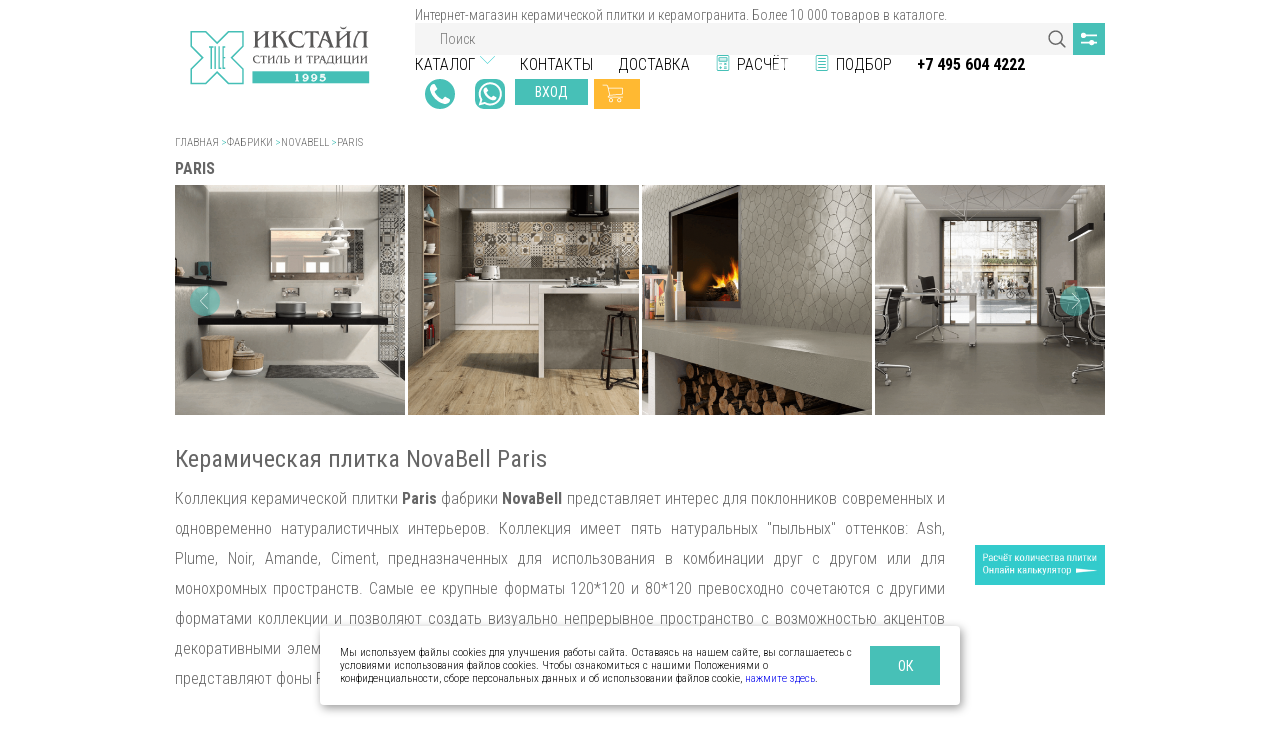

--- FILE ---
content_type: text/html; charset=utf-8
request_url: https://www.xtile.ru/catalog/collections/paris
body_size: 38590
content:
<!DOCTYPE html>
<html lang="ru">
  <head>
      <base href="https://www.xtile.ru/" />
  <meta charset="utf-8">
  <meta name="viewport" content="width=device-width, initial-scale=1, shrink-to-fit=no">
  <meta http-equiv="x-ua-compatible" content="ie=edge">

  <!-- TODO: Микроразметка OpenGraph https://pr-cy.ru/news/p/5407-open-graph-chto-eto-i-pochemu-kazhdyy-dolzhen-nastroit -->

  <meta name="theme-color" content="#46c0b7">
  <meta name="format-detection" content="telephone=no">
  <meta name="SKYPE_TOOLBAR" content="SKYPE_TOOLBAR_PARSER_COMPATIBLE">

  <link rel="canonical" href="https://www.xtile.ru/catalog/collections/paris">
  <link rel="stylesheet" href="https://fonts.googleapis.com/css?family=Roboto+Condensed:300,400,700&display=swap&subset=cyrillic">
  <link rel="stylesheet" href="https://cdnjs.cloudflare.com/ajax/libs/Swiper/4.5.1/css/swiper.min.css">
  <link rel="stylesheet" href="https://cdnjs.cloudflare.com/ajax/libs/magnific-popup.js/1.1.0/magnific-popup.min.css">
  <link rel="stylesheet" href="css/main.css">

  <link rel="apple-touch-icon" sizes="180x180" href="images/favicon/apple-touch-icon.png">
  <link rel="icon" type="image/png" sizes="32x32" href="images/favicon/favicon-32x32.png">
  <link rel="icon" type="image/png" sizes="16x16" href="images/favicon/favicon-16x16.png">
  <link rel="manifest" href="site.webmanifest">
  <link rel="mask-icon" href="images/favicon/safari-pinned-tab.svg" color="#46c0b7">
  <meta name="msapplication-TileColor" content="#00aba9">
  <meta name="theme-color" content="#ffffff">

  <script src="https://api-maps.yandex.ru/2.1/?lang=ru_RU&apikey=9d0a4a6a-09ac-4a14-a121-3f8bb43ee7ea"></script>
  <script src="https://code.jquery.com/jquery-3.4.1.min.js" integrity="sha256-CSXorXvZcTkaix6Yvo6HppcZGetbYMGWSFlBw8HfCJo=" crossorigin="anonymous"></script>
  <script src="https://yastatic.net/jquery/cookie/1.0/jquery.cookie.min.js"></script>
  <script src="https://cdnjs.cloudflare.com/ajax/libs/Swiper/4.5.1/js/swiper.min.js"></script>
  <script src="https://cdnjs.cloudflare.com/ajax/libs/magnific-popup.js/1.1.0/jquery.magnific-popup.min.js"></script>
  <script src="js/vendor/svg4everybody.js"></script>
  <script src="js/vendor/picturefill.min.js" async=""></script>
  <script src="js/main.min.js"></script>
  <script src="js/photos.js"></script>
  <script type="text/javascript">
	const container = document.querySelector(".warning");
    if (document.cookie.indexOf("warning") != -1) {
		container.classList.remove("warning--active");
	}

	if (document.querySelector(".warning")) {
	  const apply = container.querySelector(".warning__apply");
	  apply.addEventListener("click", () => {
	    container.classList.remove("warning--active");
	    document.cookie = "warning=true; max-age=2592000; path=/";
	  });
	};
  </script>


  <script type="text/javascript">
    $.getScript("https://vk.com/js/api/openapi.js?116", function() {
      VK.init({apiId: 4866225, onlyWidgets: true});
    });
  </script>

    <title>Керамическая плитка NovaBell Paris / Новабель Париж (Италия) – Купить керамическую плитку в Москве по выгодной цене – ИКСтайл</title><meta name="description" content="Только у нас Вы можете приобрести: NovaBell Paris на выгодных для Вас условиях. Индивидуальный подход к каждому клиенту." /><meta name="fragment" content="!">
</head>

  <body class="main">
	<header class="header">
    <div class="container">
        <div class="row align-items-center">
            <div class="col-12 col-lg-3">
                <div class="row align-items-center">
                    <div class="col-auto d-lg-none">
                        <button class="hamburger header__hamburger js-dropdown-button" type="button">
                            <span class="hamburger__icon"></span>
                        </button>
                    </div>
                    <div class="col">
                        <a class="logo header__logo" href="/">
                            <img src="images/logo.svg" alt="ИКСтайл">
                        </a>
                    </div>
                    <div class="col-auto d-lg-none">
                        <div class="header__call">
                            <a href="tel:+74956044222">+74956044222</a>
                        </div>
                    </div>
                    <div class="col-auto d-lg-none">
                        <div class="header__wapp">
                            <a href="https://wa.me/message/CAN4XWOV64SED1">WhatsApp</a>
                        </div>
                    </div>
                </div>
            </div>
            <div class="col-12 col-lg-9 d-none d-lg-block">
                <div class="row no-gutters">Интернет-магазин керамической плитки и керамогранита. Более 10 000 товаров в каталоге.</div>
                <div class="search header__search">
                    <form class="search__form" action="/search/" method="get">
                        <input class="search__input" type="text" name="search" placeholder="Поиск">
                        <a class="parameters__button" href="catalog/collections/all" title="Подбор по параметрам">Подбор по параметрам</a>
                        <button class="search__button" type="submit">Найти</button>
                    </form>
                </div>
                <div class="row no-gutters align-items-end">
                    <div class="col">
                        <nav class="navigation header__navigation">
                            <ul class="navigation__menu">
                                <li class="navigation__item">
                                    <a class="navigation__link" href="/factories/ceramtile">Каталог</a>
                                    <ul class="navigation__dropdown">
                                        <li class="navigation__dropdown-item">
                                            <a class="navigation__dropdown-link" href="/catalog/collections/all">Подбор по параметрам</a>
                                        </li>                                        
                                        <li class="navigation__dropdown-item">
                                            <a class="navigation__dropdown-link" href="/factories/adex">Adex</a>
                                        </li>
                                        <li class="navigation__dropdown-item">
                                            <a class="navigation__dropdown-link" href="/factories/topcer">Topcer</a>
                                        </li>
                                        <li class="navigation__dropdown-item">
                                            <a class="navigation__dropdown-link" href="/factories/gardenia-orchidea">Gardenia Orchidea</a>
                                        </li>
                                        <li class="navigation__dropdown-item">
                                            <a class="navigation__dropdown-link" href="/factories/ceramiche-grazia">Grazia</a>
                                        </li>
                                        <li class="navigation__dropdown-item">
                                            <a class="navigation__dropdown-link" href="/factories/monopole">Monopole</a>
                                        </li>
                                        <li class="navigation__dropdown-item">
                                            <a class="navigation__dropdown-link" href="/factories/novabell">NovaBell</a>
                                        </li>
                                        <li class="navigation__dropdown-item">
                                            <a class="navigation__dropdown-link" href="/factories/santagostino">SantAgostino</a>
                                        </li>
                                        <li class="navigation__dropdown-item">
                                            <a class="navigation__dropdown-link" href="/factories/vallelunga">Vallelunga</a>
                                        </li>
                                        <li class="navigation__dropdown-item">
                                            <a class="navigation__dropdown-link" href="/factories/versace">Versace Ceramics</a>
                                        </li>
                                        <li class="navigation__dropdown-item">
                                            <a class="navigation__dropdown-link" href="/liquidation/ceramtile">Распродажа Плитка</a>
                                        </li>
                                        <li class="navigation__dropdown-item">
                                            <a class="navigation__dropdown-link" href="/liquidation/svet">Распродажа Свет</a>
                                        </li>
                                        <li class="navigation__dropdown-item">
                                            <a class="navigation__dropdown-link" href="/liquidation/meb">Распродажа Мебель</a>
                                        </li>                                        
                                    </ul>                                    
                                </li>
                                <li class="navigation__item">
                                    <a class="navigation__link" href="/contacts/sklad-complex">Контакты</a>
                                </li>
                                <li class="navigation__item">
                                    <a class="navigation__link" href="/delivery">Доставка</a>
                                </li>
                                <li class="navigation__item navigation__item--new">
                                    <a class="navigation__link navigation__link--calc" href="/calc">Расчёт</a>
                                </li>
                                <li class="navigation__item">
                                    <a class="navigation__link navigation__link--list" href="/catalog/collections/all">Подбор</a>
                                </li>
                                <li class="navigation__item">
                                    <a class="navigation__link" href="tel:+74956044222"><strong>+7 495 604 4222</strong></a>
                                </li>
                            </ul>
                        </nav>
                    </div>
                    <div class="col-auto">
                        <div class="social header__social">
                        </div>
                    </div>
                    <div class="col-auto">
                        <div class="header__buttons">
                            <div class="header__call"><a href="tel:+74956044222" style="margin-top: 5px;">+74956044222</a></div>
                            <div class="header__wapp"><a href="https://wa.me/message/CAN4XWOV64SED1" style="margin-top: 5px;">WhatsApp</a></div> 
                            <div class="header__button visitor__button"></div>
                            <a class="button button--cart button--secondary header__button" href="/cart">&nbsp;</a>
                        </div>
                    </div>
                </div>
            </div>
        </div>
    </div>
    <div class="dropdown header__dropdown d-lg-none js-dropdown">
        <ul class="dropdown__menu">
            <li class="dropdown__item">
                <a class="dropdown__link" href="/factories/ceramtile">
                    <div class="container">Каталог</div>
                </a>
            </li>
            <li class="dropdown__item">
                <div class="container">
                    <div class="search search--customize dropdown__search">
                        <form class="search__form" action="search" method="get">
                            <input class="search__input" type="text" name="search" placeholder="Поиск">
                            <a class="parameters__button" href="catalog/collections/all" title="Подбор по параметрам">Подбор по параметрам</a>
                            <button class="search__button" type="submit">Найти</button>
                        </form>
                    </div>
                </div>
            </li>
            <li class="dropdown__item">
                <a class="dropdown__link" href="/contacts"><div class="container">Контакты</div></a>
            </li>
            <li class="dropdown__item">
                <a class="dropdown__link" href="/delivery"><div class="container">Доставка</div></a>
            </li>
            <li class="dropdown__item">
                <a class="dropdown__link dropdown__link--calc" href="/calc"><div class="container">Калькулятор плитки</div></a>
            </li>
            <li class="dropdown__item dropdown__link">
              <div class="container">
                <div class="header__buttons">
                  <div class="header__button visitor__button"></div>
                  <a class="button button--cart button--secondary header__button" href="/cart">&nbsp;</a>
                </div>
              </div>
            </li>
        </ul>
    </div>
</header>

	<main>
    <div class="container">
      			<div class="breadcrumbs">
				<a class="breadcrumbs__item" href="/">Главная</a>
				
				<span class="breadcrumbs__separate">></span><a class="breadcrumbs__item" href="/factories/ceramtile">Фабрики</a>
				<span class="breadcrumbs__separate">></span><a class="breadcrumbs__item" href="/factories/novabell">NovaBell</a>
				<span class="breadcrumbs__separate">></span><span class="breadcrumbs__current">Paris</span>
			</div>
			<div class="title">Paris</div>

			<section class="slider">
				<div class="swiper-container swiper-circle slider-collection">
					<div class="swiper-wrapper">						<div class="swiper-slide">
							<div class="slider__item">
								<picture>
									<img class="slider__image" src="images/previews/425x425/Novabell_Paris05.png" alt="NovaBell - Paris" onerror="this.src = '/images/white.png';">
								</picture>
							</div>
						</div>


						<div class="swiper-slide">
							<div class="slider__item">
								<picture>
									<img class="slider__image" src="images/previews/425x425/novabell_deco05_amb-1.png" alt="NovaBell - Paris" onerror="this.src = '/images/white.png';">
								</picture>
							</div>
						</div>


						<div class="swiper-slide">
							<div class="slider__item">
								<picture>
									<img class="slider__image" src="images/previews/425x425/Novabell_Paris02.png" alt="NovaBell - Paris" onerror="this.src = '/images/white.png';">
								</picture>
							</div>
						</div>


						<div class="swiper-slide">
							<div class="slider__item">
								<picture>
									<img class="slider__image" src="images/previews/425x425/Novabell_Paris08.png" alt="NovaBell - Paris" onerror="this.src = '/images/white.png';">
								</picture>
							</div>
						</div>


						<div class="swiper-slide">
							<div class="slider__item">
								<picture>
									<img class="slider__image" src="images/previews/425x425/Novabell_Paris06.png" alt="NovaBell - Paris" onerror="this.src = '/images/white.png';">
								</picture>
							</div>
						</div>


</div>
					<div class="swiper-button-prev"></div>
					<div class="swiper-button-next"></div>
				</div>
			</section>

			<section class="category d-none d-lg-block">
				<div class="row">
					<div class="col-12">
						<div class="category__description"><h1>Керамическая плитка NovaBell Paris</h1>
<p>Коллекция керамической плитки <strong>Paris</strong> фабрики <strong>NovaBell</strong> представляет интерес для поклонников современных и одновременно натуралистичных интерьеров. Коллекция имеет пять натуральных "пыльных" оттенков: Ash, Plume, Noir, Amande, Ciment, предназначенных для использования в комбинации друг с другом или для монохромных пространств. Самые ее крупные форматы 120*120 и 80*120 превосходно сочетаются с другими форматами коллекции и позволяют создать визуально непрерывное пространство с возможностью акцентов декоративными элементами и совершенно замечательной мозаикой - артикул PRS 117K Mos.Losanga. Интерес представляют фоны  Righe в виде природно-беспорядочных полос и фоны Zig-Zag – волнистая гребенка.</p></div>
					</div>
					<div class="col-2 my-auto"><div class="category__description"><a href="calc/1753"><img src="images/calc.jpg" alt="Калькулятор выкладки коллекции"></a></div></div><script>$('.category .row div').eq(0).removeClass('col-12').addClass('col-10');</script>
				</div>
			</section>

			<section class="products">
				<div class="products__list">
					<div class="row">						<div class="col-6 col-sm-4 col-lg-3 col-xl-2">
							<article class="products__item">
								<div class="products__pic">
                  
									<a href="catalog/all/147223-prs-10rt-ash-6060-rett-fon-60x60-sm">
										<picture>
											<img class="products__image" src="images/content/Paris_PRS_10RT_Ash-60x60.jpg" alt="Фон Эш ректифицированный 60x60 см" onerror="this.src = '/images/white.png';">
										</picture>
									</a>
								</div>
								<div class="products__info">
									<div class="products__name">
										<a href="catalog/all/147223-prs-10rt-ash-6060-rett-fon-60x60-sm">арт. <strong>PRS 10RT Ash Rett. 60*60 </strong><br/>Фон Эш ректифицированный 60x60 см</a>
                  </div>
                  <div class="products__price">
                  	
                  	<div class="products__current-price">
                  		<div class="products__current-price-name">Цена</div>
                  		<div data-key="26488">&#8381;&nbsp;6361.15</div>
                  	</div>
                  </div>                  
									<div class="products__buttons">
										<a class="button button--cart button--no-click" data-catalog-id="26488" data-min-divisor="1.08">В корзину</a>
										<a class="button button--favorite" href="#" data-catalog-id="26488">В избранное</a>
									</div>
								</div>
							</article>
						</div>

						<div class="col-6 col-sm-4 col-lg-3 col-xl-2">
							<article class="products__item">
								<div class="products__pic">
                  
									<a href="catalog/all/146281-prs-17rt-struttura-zig-zag-ash-rett-fon-40x80-sm-zig-zag-ash-naturalnyy">
										<picture>
											<img class="products__image" src="images/content/Paris_PRS_17RT_Struttura_Zig_Zag_Ash-40x80.jpg" alt="Фон Зиг-Заг Эш ректифицированный 40x80 см" onerror="this.src = '/images/white.png';">
										</picture>
									</a>
								</div>
								<div class="products__info">
									<div class="products__name">
										<a href="catalog/all/146281-prs-17rt-struttura-zig-zag-ash-rett-fon-40x80-sm-zig-zag-ash-naturalnyy">арт. <strong>PRS 17RT Struttura Zig Zag Ash Rett.</strong><br/>Фон Зиг-Заг Эш ректифицированный 40x80 см</a>
                  </div>
                  <div class="products__price">
                  	
                  	<div class="products__current-price">
                  		<div class="products__current-price-name">Цена</div>
                  		<div data-key="26491">&#8381;&nbsp;7699.72</div>
                  	</div>
                  </div>                  
									<div class="products__buttons">
										<a class="button button--cart button--no-click" data-catalog-id="26491" data-min-divisor="1.28">В корзину</a>
										<a class="button button--favorite" href="#" data-catalog-id="26491">В избранное</a>
									</div>
								</div>
							</article>
						</div>

						<div class="col-6 col-sm-4 col-lg-3 col-xl-2">
							<article class="products__item">
								<div class="products__pic">
                  
									<a href="catalog/all/147222-prs-14rt-ash-4080-rett-fon-40x80-sm">
										<picture>
											<img class="products__image" src="images/content/Paris_PRS_14RT_Ash-40x80.jpg" alt="Фон Эш ректифицированный 40x80 см" onerror="this.src = '/images/white.png';">
										</picture>
									</a>
								</div>
								<div class="products__info">
									<div class="products__name">
										<a href="catalog/all/147222-prs-14rt-ash-4080-rett-fon-40x80-sm">арт. <strong>PRS 14RT Ash  Rett. 40*80</strong><br/>Фон Эш ректифицированный 40x80 см</a>
                  </div>
                  <div class="products__price">
                  	
                  	<div class="products__current-price">
                  		<div class="products__current-price-name">Цена</div>
                  		<div data-key="26490">&#8381;&nbsp;7042.74</div>
                  	</div>
                  </div>                  
									<div class="products__buttons">
										<a class="button button--cart button--no-click" data-catalog-id="26490" data-min-divisor="1.28">В корзину</a>
										<a class="button button--favorite" href="#" data-catalog-id="26490">В избранное</a>
									</div>
								</div>
							</article>
						</div>

						<div class="col-6 col-sm-4 col-lg-3 col-xl-2">
							<article class="products__item">
								<div class="products__pic">
                  
									<a href="catalog/all/147224-prs-117k-moslosanga-ash-2727-mozaika-27x27">
										<picture>
											<img class="products__image" src="images/content/Paris_PRS_117K_Mosaico_Losanga_Ash-27x27.jpg" alt="Мозаика Эш 27x27 см" onerror="this.src = '/images/white.png';">
										</picture>
									</a>
								</div>
								<div class="products__info">
									<div class="products__name">
										<a href="catalog/all/147224-prs-117k-moslosanga-ash-2727-mozaika-27x27">арт. <strong>PRS 117K Mos.Losanga Ash 27*27</strong><br/>Мозаика Эш 27x27 см</a>
                  </div>
                  <div class="products__price">
                  	
                  	<div class="products__current-price">
                  		<div class="products__current-price-name">Цена</div>
                  		<div data-key="26489">&#8381;&nbsp;27014.29</div>
                  	</div>
                  </div>                  
									<div class="products__buttons">
										<a class="button button--cart button--no-click" data-catalog-id="26489" data-min-divisor="0.73">В корзину</a>
										<a class="button button--favorite" href="#" data-catalog-id="26489">В избранное</a>
									</div>
								</div>
							</article>
						</div>


          </div>
				</div>
				<div class="categories__more">
					<a class="button button--more" data-collections="[1753]" data-count="4" href="#">Показать еще</a>
          <script type="text/javascript">
            $('.products__item .button--no-click').each(function(index, element){
              $(element).click(function(e){
                e.preventDefault();
                $.ajax({
                  url: '/ajax/toCart.php',
                  type: 'POST',
                  data: {id: $(this).data('catalog-id'), qnt: $(this).data('min-divisor')},
                  dataType: "json",
                  success: function(response) {
                    readCart();
                  },
                });
              });
              $(element).removeClass('button--no-click');
            });
            var btn = $('.button--more');
            if(!$(btn).data('count') || ($('.products__item').length >= $(btn).data('count'))) {
              $(btn).off().parents('.categories__more').fadeOut();
            }
            $(btn).click(function(e){
              e.preventDefault();
              $.ajax({
                url: 'ajax/catalog-more.php',
                type: 'POST',
                dataType: 'html',
                data: {
                  mode: 'catalog',
                  collections : $(this).data('collections'),
                  categories : $(this).data('categories'),
                  start : $('.products__item').length
                },
                success: function(response){
                  $('.products__list .row').append(response);
                },
                complete: function(){
                  if($('.products__item').length >= $(btn).data('count')) {
                    $(btn).off().parents('.categories__more').fadeOut();
                  }
                }
              });
            });
          </script>

				</div>
			</section>

			<section class="seo-text">
	      <h2 class="title seo-text__title">Полезно знать</h2>
	      <div class="seo-text__inner"><p>Узнать больше об особенностях <a href="factories/novabell">плитки NovaBell</a>, в частности коллекции Paris, в нашем интернет-магазине, по телефону +7 495 604 4222 или на складе-магазине ИКСтайл на Котляковской в Москве. Ваша покупка будет еще надежнее и выгоднее, если вы станете участником программы лояльности и нашим постоянным партнером! </p></div>
	      <a class="to-detail" href="#">Подробнее</a>
      </section>
    </div>
	</main>

	<footer class="footer"> 
	<div class="container footer__container">
  
    <div class="row">
  		<div class="footer__advantages col-12 col-lg-2 d-none d-lg-block">
        <span><svg class="icon advantages__icon"><use xlink:href="images/footer.svg#exclusive"></use></svg></span>
        <div class="d-none d-lg-block">Эксклюзивные коллекции</div>
  		</div>            
  		<div class="footer__advantages col-12 col-lg-2 d-none d-lg-block">
        <span><svg class="icon advantages__icon"><use xlink:href="images/footer.svg#reliability"></use></svg></span>
        <div class="d-none d-lg-block">Высокая надёжность сервиса</div>
  		</div>            
  		<div class="footer__advantages col-12 col-lg-2 d-none d-lg-block">
        <span><svg class="icon advantages__icon"><use xlink:href="images/footer.svg#delivery"></use></svg></span>
        <div class="d-none d-lg-block">Быстрая доставка товаров</div>
  		</div>             
  		<div class="footer__advantages col-12 col-lg-2 d-none d-lg-block">
        <span><svg class="icon advantages__icon"><use xlink:href="images/footer.svg#import"></use></svg></span>
        <div class="d-none d-lg-block">Своя логистика из Европы</div>
  		</div>             
  		<div class="footer__advantages col-12 col-lg-2 d-none d-lg-block">
        <span><svg class="icon advantages__icon"><use xlink:href="images/footer.svg#warehouse"></use></svg></span>
        <div class="d-none d-lg-block">Наличие склада в Москве</div>
  		</div>             
  		<div class="footer__advantages col-12 col-lg-2 d-none d-lg-block">
        <span><svg class="icon advantages__icon"><use xlink:href="images/footer.svg#online-calc"></use></svg></span>
        <div class="d-none d-lg-block">Онлайн-расчёт укладки</div>
  		</div> 
    </div>  
  
    <p>ИКСтайл поставляет керамическую плитку и керамогранит из Испании, Португалии, Италии, Англии, Китая, Индии, Турции. Изображения товаров, размещённые на сайте xtile.ru, являются собственностью компании ИКСтайл либо взяты из открытых источников. Цветопередача изображений товара может отличаться от реальной, это не является основанием для предъявления каких-либо претензий со стороны Покупателя.</p><br>  
    		
    <div class="row">
  
			<div class="footer__column col-12 col-lg-2 d-none d-lg-block">
				<div class="title footer__title">Информация</div>
				<nav class="footer__navigation">
					<ul class="footer__menu">
						<li><a href="about">О компании</a></li>
            <li><a href="privacy">Политика обработки персональных данных</a></li>
            <li><a href="terms-and-conditions">Условия продажи, оплата</a></li>
						<li><a href="/factories/ceramtile">Каталог</a></li>
						<li><a href="liquidation">SALE!</a></li>
						<li><a href="contacts">Контакты</a></li>
						<li><a href="poleznaya-informatsiya">Полезная информация</a></li>
            <li><a href="news">Новости</a></li>
            <li><a href="map">Карта сайта</a></li>
					</ul>
				</nav>
			</div>

			<div class="footer__column col-12 col-lg-2 d-none d-lg-block">
				<div class="title footer__title">Личный кабинет</div>
				<nav class="footer__navigation">
          <ul class="footer__menu visitor__button"></ul>
					<ul class="footer__menu">
						<li><a href="cart">Корзина</a></li>
						<li class="d-none"><a href="#">Мои желания</a></li>
						<li class="d-none"><a href="#">Мои заказы</a></li>
					</ul>
				</nav>
			</div>

			<div class="footer__column col-12 col-lg-2 d-none d-lg-block">
				<div class="title footer__title">ТОП фабрик</div>
				<nav class="footer__navigation">
					<ul class="footer__menu">
						<li><a href="factories/adex">Плитка Adex</a></li>
            <li><a href="factories/topcer">Плитка Topcer</a></li>
            <li><a href="factories/novabell">Плитка Novabell</a></li>
            <li><a href="factories/ceramiche-grazia">Плитка Ceramiche Grazia</a></li>
            <li><a href="factories/santagostino">Плитка Ceramica Sant Agostino</a></li>
            <li><a href="factories/versace">Плитка Versace Ceramics</a></li>
            <li><a href="factories/gardenia-orchidea">Плитка Ceramiche Gardenia Orchidea</a></li>
					</ul>
				</nav>
			</div>

			<div class="footer__column col-12 col-lg-3">
				<div class="social footer__social d-lg-none">
				</div>
			</div>

			<div class="footer__column col-12 col-lg-3 order-lg-first">
				<div class="contacts footer__contacts">
					<div class="contacts__item contacts__item--phone">
						<a class="contacts__title contacts__link" href="tel:+74956044222 ">
							<span><svg class="icon contacts__icon" width="17" height="17"><use xlink:href="images/sprite.svg#contacts-call-icon"></use></svg></span>
							+7 (495) 60 44 222
						</a>
            <div><span style="display: inline-block;">
              <div class="header__buttons">
                <div class="header__call"><a href="tel:+74956044222" style="margin-top: 5px;">+74956044222</a></div>
                <div class="header__wapp"><a href="https://wa.me/message/CAN4XWOV64SED1" style="margin-top: 5px;">WhatsApp</a></div> 
              </div>
            </span></div>
					</div>

					<div class="contacts__item contacts__item--mode">
						<div class="contacts__title">
							<span><svg class="icon contacts__icon" width="18" height="18"><use xlink:href="images/sprite.svg#contacts-time-icon"></use></svg></span>
							Работаем ОНЛАЙН
						</div>
						<!--<div class="contacts__info">с 30 марта по 30 апреля салоны и склад не работают, самовывоз по запросу</div>-->
					</div>

					<div class="contacts__item contacts__item--delivery d-none d-lg-block">
						<a href="delivery" class="contacts__title contacts__link">
							<span><svg class="icon contacts__icon" width="18" height="18"><use xlink:href="images/sprite.svg#contacts-delivery-icon"></use></svg></span>
							Доставка
						</a>
					</div>
				</div>

        <div class = "text"><iframe src="https://yandex.ru/sprav/widget/rating-badge/1012285013?type=rating" width="150" height="50" frameborder="0"></iframe></div>
        
				<div class="copyright footer__copyright">
					&copy;&nbsp;2001&nbsp;-&nbsp;2026&nbsp;<a href="https://www.xtile.ru">Интернет-магазин керамической плитки Xtile.ru</a>
				</div>
			</div>
      
		</div>
	</div>
</footer>

<noindex>
  <div class="cookie-form">
	<div class="container">
	  <div class="cookie-wrapper">
		<p class="paragraph cookie__message">Мы используем файлы cookie, чтобы собирать данные о трафике, анализировать их, подбирать для вас подходящий контент и рекламу, а также дать вам возможность делиться информацией в социальных сетях. Также мы передаем информацию о ваших действиях на сайте в обезличенном виде нашим партнерам: социальным сетям и компаниям, занимающимся рекламой и веб-аналитикой. Продолжая пользоваться данным сайтом, вы подтверждаете свое согласие на использование файлов cookie в соответствии с настоящим уведомлением.</p>
		<a class="button cookie__accept">ок</a>
	  </div>
	</div>
  </div>
</noindex>

<!-- Yandex.Metrika counter -->
<script type="text/javascript" >
    (function (d, w, c) {
        (w[c] = w[c] || []).push(function() {
            try {
                w.yaCounter48533429 = new Ya.Metrika2({
                    id:48533429,
                    clickmap:true,
                    trackLinks:true,
                    accurateTrackBounce:true,
                    webvisor:true
                });
            } catch(e) { }
        });

        var n = d.getElementsByTagName("script")[0],
            s = d.createElement("script"),
            f = function () { n.parentNode.insertBefore(s, n); };
        s.type = "text/javascript";
        s.async = true;
        s.src = "https://mc.yandex.ru/metrika/tag.js";

        if (w.opera == "[object Opera]") {
            d.addEventListener("DOMContentLoaded", f, false);
        } else { f(); }
    })(document, window, "yandex_metrika_callbacks2");
</script>
<noscript><div><img src="https://mc.yandex.ru/watch/48533429" style="position:absolute; left:-9999px;" alt="" /></div></noscript>
<!-- /Yandex.Metrika counter -->

<!-- Google tag (gtag.js) -->
<script async src="https://www.googletagmanager.com/gtag/js?id=G-D0S28TG191"></script>
<script>
  window.dataLayer = window.dataLayer || [];
  function gtag(){dataLayer.push(arguments);}
  gtag('js', new Date());

  gtag('config', 'G-D0S28TG191');
</script>  <div class="visitor">
    <script type="text/javascript">
      $.ajax({
        url: '/ajax/visitor.php',
        dataType: 'json',
        success: function(data) {
          if('html' in data){
            $('.visitor').html(data.html);
          }
        }
      });
    </script>
  </div>
 

<script>
  var timerId = setInterval(function() {
    $('.navigation__item--new > a').addClass('blink_on');
    setTimeout(function(){$('.navigation__item--new > a').removeClass('blink_on')},1500);
  },3000);
  setTimeout(function(){clearInterval(timerId);},30000);
</script>


<!-- START Cookie-Alert -->
<div id="cookie_note">
    <p>Мы используем файлы cookies для улучшения работы сайта. Оставаясь на нашем сайте, вы соглашаетесь с условиями
        использования файлов cookies. Чтобы ознакомиться с нашими Положениями о конфиденциальности, сборе персональных данных и об использовании
        файлов cookie, <a href="/privacy" target="_blank">нажмите здесь</a>.</p>
    <button class="button cookie_accept btn btn-primary btn-sm">ОК</button>
</div>

<script>
    function setCookie(name, value, days) {
        let expires = "";
        if (days) {
            let date = new Date();
            date.setTime(date.getTime() + (days * 24 * 60 * 60 * 1000));
            expires = "; expires=" + date.toUTCString();
        }
        document.cookie = name + "=" + (value || "") + expires + "; path=/";
    }
    function getCookie(name) {
        let matches = document.cookie.match(new RegExp("(?:^|; )" + name.replace(/([\.$?*|{}\(\)\[\]\\\/\+^])/g, '\\$1') + "=([^;]*)"));
        return matches ? decodeURIComponent(matches[1]) : undefined;
    }
    function checkCookies() {
        let cookieNote = document.getElementById('cookie_note');
        let cookieBtnAccept = cookieNote.querySelector('.cookie_accept');

        // Если куки cookies_policy нет или она просрочена, то показываем уведомление
        if (!getCookie('cookies_policy')) {
            cookieNote.classList.add('show');
        }

        // При клике на кнопку устанавливаем куку cookies_policy на один год
        cookieBtnAccept.addEventListener('click', function () {
            setCookie('cookies_policy', 'true', 365);
            cookieNote.classList.remove('show');
        });
    }
    checkCookies();
</script>
<!-- END Cookie-Alert -->

</body>
</html>


--- FILE ---
content_type: text/css
request_url: https://www.xtile.ru/css/main.css
body_size: 166077
content:
html{height:100%}body{display:flex;flex-direction:column;min-width:320px;min-height:100%;margin:0;padding:0;font:300 14px/normal "Roboto Condensed",sans-serif;color:#666;background-color:#fff}@media(min-width: 1536px){body{font-size:14px}}@-webkit-keyframes autofill{}input:focus{outline-color:#3cc}input:-webkit-autofill{-webkit-animation-name:autofill;-webkit-animation-fill-mode:both}main{margin:0 0 10px;flex-grow:1;overflow:hidden}h1,h2,h3,h4,h5,h6{margin:0 0 .45em;font-weight:400;line-height:normal}@media(min-width: 1536px){h1,h2,h3,h4,h5,h6{margin-bottom:.65em}}h2{font-size:14px}@media(min-width: 1536px){h2{font-size:22px}}h3{font-size:14px}@media(min-width: 1536px){h3{font-size:16px}}p{margin:0}a{text-decoration:none;transition-property:color;transition-duration:.3s}a:hover{color:#3cc}a:active{color:#3cc}img{max-width:100%;height:auto}ul{padding:0;margin:0}sup{font-size:.6em;line-height:1}.visually-hidden{position:absolute;clip:rect(0 0 0 0);width:1px;height:1px;margin:-1px}@media(max-width: 768px){.content{padding-top:20px}}.text h1,.text h2,.text h3,.text h4,.text p{margin:.45em 0 0 .15em}.text h1{font-size:24px}@media(min-width: 768px){.text h1{font-size:22px}}.text h2{font-size:22px}@media(min-width: 768px){.text h2{font-size:20px}}.text h3{font-size:20px}@media(min-width: 768px){.text h3{font-size:18px}}.text p{font-size:18px}@media(min-width: 768px){.text p{font-size:16px}}/*!
 * Bootstrap Grid v4.3.1 (https://getbootstrap.com/)
 * Copyright 2011-2019 The Bootstrap Authors
 * Copyright 2011-2019 Twitter, Inc.
 * Licensed under MIT (https://github.com/twbs/bootstrap/blob/master/LICENSE)
 */html{box-sizing:border-box;-ms-overflow-style:scrollbar}*,*::before,*::after{box-sizing:inherit}.container{width:100%;padding-right:15px;padding-left:15px;margin-right:auto;margin-left:auto}@media(min-width: 576px){.container{max-width:540px}}@media(min-width: 768px){.container{max-width:720px}}@media(min-width: 992px){.container{max-width:960px}}@media(min-width: 1536px){.container{max-width:1440px}}.container-fluid{width:100%;padding-right:15px;padding-left:15px;margin-right:auto;margin-left:auto}.row{display:flex;flex-wrap:wrap;margin-right:-15px;margin-left:-15px}.no-gutters{margin-right:0;margin-left:0}.no-gutters>.col,.no-gutters>[class*=col-]{padding-right:0;padding-left:0}.col-xl,.col-xl-auto,.col-xl-12,.col-xl-11,.col-xl-10,.col-xl-9,.col-xl-8,.col-xl-7,.col-xl-6,.col-xl-5,.col-xl-4,.col-xl-3,.col-xl-2,.col-xl-1,.col-lg,.col-lg-auto,.col-lg-12,.col-lg-11,.col-lg-10,.col-lg-9,.col-lg-8,.col-lg-7,.col-lg-6,.col-lg-5,.col-lg-4,.col-lg-3,.col-lg-2,.col-lg-1,.col-md,.col-md-auto,.col-md-12,.col-md-11,.col-md-10,.col-md-9,.col-md-8,.col-md-7,.col-md-6,.col-md-5,.col-md-4,.col-md-3,.col-md-2,.col-md-1,.col-sm,.col-sm-auto,.col-sm-12,.col-sm-11,.col-sm-10,.col-sm-9,.col-sm-8,.col-sm-7,.col-sm-6,.col-sm-5,.col-sm-4,.col-sm-3,.col-sm-2,.col-sm-1,.col,.col-auto,.col-12,.col-11,.col-10,.col-9,.col-8,.col-7,.col-6,.col-5,.col-4,.col-3,.col-2,.col-1{position:relative;width:100%;padding-right:15px;padding-left:15px}.col{flex-basis:0;flex-grow:1;max-width:100%}.col-auto{flex:0 0 auto;width:auto;max-width:100%}.col-1{flex:0 0 8.3333333333%;max-width:8.3333333333%}.col-2{flex:0 0 16.6666666667%;max-width:16.6666666667%}.col-3{flex:0 0 25%;max-width:25%}.col-4{flex:0 0 33.3333333333%;max-width:33.3333333333%}.col-5{flex:0 0 41.6666666667%;max-width:41.6666666667%}.col-6{flex:0 0 50%;max-width:50%}.col-7{flex:0 0 58.3333333333%;max-width:58.3333333333%}.col-8{flex:0 0 66.6666666667%;max-width:66.6666666667%}.col-9{flex:0 0 75%;max-width:75%}.col-10{flex:0 0 83.3333333333%;max-width:83.3333333333%}.col-11{flex:0 0 91.6666666667%;max-width:91.6666666667%}.col-12{flex:0 0 100%;max-width:100%}.order-first{order:-1}.order-last{order:13}.order-0{order:0}.order-1{order:1}.order-2{order:2}.order-3{order:3}.order-4{order:4}.order-5{order:5}.order-6{order:6}.order-7{order:7}.order-8{order:8}.order-9{order:9}.order-10{order:10}.order-11{order:11}.order-12{order:12}.offset-1{margin-left:8.3333333333%}.offset-2{margin-left:16.6666666667%}.offset-3{margin-left:25%}.offset-4{margin-left:33.3333333333%}.offset-5{margin-left:41.6666666667%}.offset-6{margin-left:50%}.offset-7{margin-left:58.3333333333%}.offset-8{margin-left:66.6666666667%}.offset-9{margin-left:75%}.offset-10{margin-left:83.3333333333%}.offset-11{margin-left:91.6666666667%}@media(min-width: 576px){.col-sm{flex-basis:0;flex-grow:1;max-width:100%}.col-sm-auto{flex:0 0 auto;width:auto;max-width:100%}.col-sm-1{flex:0 0 8.3333333333%;max-width:8.3333333333%}.col-sm-2{flex:0 0 16.6666666667%;max-width:16.6666666667%}.col-sm-3{flex:0 0 25%;max-width:25%}.col-sm-4{flex:0 0 33.3333333333%;max-width:33.3333333333%}.col-sm-5{flex:0 0 41.6666666667%;max-width:41.6666666667%}.col-sm-6{flex:0 0 50%;max-width:50%}.col-sm-7{flex:0 0 58.3333333333%;max-width:58.3333333333%}.col-sm-8{flex:0 0 66.6666666667%;max-width:66.6666666667%}.col-sm-9{flex:0 0 75%;max-width:75%}.col-sm-10{flex:0 0 83.3333333333%;max-width:83.3333333333%}.col-sm-11{flex:0 0 91.6666666667%;max-width:91.6666666667%}.col-sm-12{flex:0 0 100%;max-width:100%}.order-sm-first{order:-1}.order-sm-last{order:13}.order-sm-0{order:0}.order-sm-1{order:1}.order-sm-2{order:2}.order-sm-3{order:3}.order-sm-4{order:4}.order-sm-5{order:5}.order-sm-6{order:6}.order-sm-7{order:7}.order-sm-8{order:8}.order-sm-9{order:9}.order-sm-10{order:10}.order-sm-11{order:11}.order-sm-12{order:12}.offset-sm-0{margin-left:0}.offset-sm-1{margin-left:8.3333333333%}.offset-sm-2{margin-left:16.6666666667%}.offset-sm-3{margin-left:25%}.offset-sm-4{margin-left:33.3333333333%}.offset-sm-5{margin-left:41.6666666667%}.offset-sm-6{margin-left:50%}.offset-sm-7{margin-left:58.3333333333%}.offset-sm-8{margin-left:66.6666666667%}.offset-sm-9{margin-left:75%}.offset-sm-10{margin-left:83.3333333333%}.offset-sm-11{margin-left:91.6666666667%}}@media(min-width: 768px){.col-md{flex-basis:0;flex-grow:1;max-width:100%}.col-md-auto{flex:0 0 auto;width:auto;max-width:100%}.col-md-1{flex:0 0 8.3333333333%;max-width:8.3333333333%}.col-md-2{flex:0 0 16.6666666667%;max-width:16.6666666667%}.col-md-3{flex:0 0 25%;max-width:25%}.col-md-4{flex:0 0 33.3333333333%;max-width:33.3333333333%}.col-md-5{flex:0 0 41.6666666667%;max-width:41.6666666667%}.col-md-6{flex:0 0 50%;max-width:50%}.col-md-7{flex:0 0 58.3333333333%;max-width:58.3333333333%}.col-md-8{flex:0 0 66.6666666667%;max-width:66.6666666667%}.col-md-9{flex:0 0 75%;max-width:75%}.col-md-10{flex:0 0 83.3333333333%;max-width:83.3333333333%}.col-md-11{flex:0 0 91.6666666667%;max-width:91.6666666667%}.col-md-12{flex:0 0 100%;max-width:100%}.order-md-first{order:-1}.order-md-last{order:13}.order-md-0{order:0}.order-md-1{order:1}.order-md-2{order:2}.order-md-3{order:3}.order-md-4{order:4}.order-md-5{order:5}.order-md-6{order:6}.order-md-7{order:7}.order-md-8{order:8}.order-md-9{order:9}.order-md-10{order:10}.order-md-11{order:11}.order-md-12{order:12}.offset-md-0{margin-left:0}.offset-md-1{margin-left:8.3333333333%}.offset-md-2{margin-left:16.6666666667%}.offset-md-3{margin-left:25%}.offset-md-4{margin-left:33.3333333333%}.offset-md-5{margin-left:41.6666666667%}.offset-md-6{margin-left:50%}.offset-md-7{margin-left:58.3333333333%}.offset-md-8{margin-left:66.6666666667%}.offset-md-9{margin-left:75%}.offset-md-10{margin-left:83.3333333333%}.offset-md-11{margin-left:91.6666666667%}}@media(min-width: 992px){.col-lg{flex-basis:0;flex-grow:1;max-width:100%}.col-lg-auto{flex:0 0 auto;width:auto;max-width:100%}.col-lg-1{flex:0 0 8.3333333333%;max-width:8.3333333333%}.col-lg-2{flex:0 0 16.6666666667%;max-width:16.6666666667%}.col-lg-3{flex:0 0 25%;max-width:25%}.col-lg-4{flex:0 0 33.3333333333%;max-width:33.3333333333%}.col-lg-5{flex:0 0 41.6666666667%;max-width:41.6666666667%}.col-lg-6{flex:0 0 50%;max-width:50%}.col-lg-7{flex:0 0 58.3333333333%;max-width:58.3333333333%}.col-lg-8{flex:0 0 66.6666666667%;max-width:66.6666666667%}.col-lg-9{flex:0 0 75%;max-width:75%}.col-lg-10{flex:0 0 83.3333333333%;max-width:83.3333333333%}.col-lg-11{flex:0 0 91.6666666667%;max-width:91.6666666667%}.col-lg-12{flex:0 0 100%;max-width:100%}.order-lg-first{order:-1}.order-lg-last{order:13}.order-lg-0{order:0}.order-lg-1{order:1}.order-lg-2{order:2}.order-lg-3{order:3}.order-lg-4{order:4}.order-lg-5{order:5}.order-lg-6{order:6}.order-lg-7{order:7}.order-lg-8{order:8}.order-lg-9{order:9}.order-lg-10{order:10}.order-lg-11{order:11}.order-lg-12{order:12}.offset-lg-0{margin-left:0}.offset-lg-1{margin-left:8.3333333333%}.offset-lg-2{margin-left:16.6666666667%}.offset-lg-3{margin-left:25%}.offset-lg-4{margin-left:33.3333333333%}.offset-lg-5{margin-left:41.6666666667%}.offset-lg-6{margin-left:50%}.offset-lg-7{margin-left:58.3333333333%}.offset-lg-8{margin-left:66.6666666667%}.offset-lg-9{margin-left:75%}.offset-lg-10{margin-left:83.3333333333%}.offset-lg-11{margin-left:91.6666666667%}}@media(min-width: 1536px){.col-xl{flex-basis:0;flex-grow:1;max-width:100%}.col-xl-auto{flex:0 0 auto;width:auto;max-width:100%}.col-xl-1{flex:0 0 8.3333333333%;max-width:8.3333333333%}.col-xl-2{flex:0 0 16.6666666667%;max-width:16.6666666667%}.col-xl-3{flex:0 0 25%;max-width:25%}.col-xl-4{flex:0 0 33.3333333333%;max-width:33.3333333333%}.col-xl-5{flex:0 0 41.6666666667%;max-width:41.6666666667%}.col-xl-6{flex:0 0 50%;max-width:50%}.col-xl-7{flex:0 0 58.3333333333%;max-width:58.3333333333%}.col-xl-8{flex:0 0 66.6666666667%;max-width:66.6666666667%}.col-xl-9{flex:0 0 75%;max-width:75%}.col-xl-10{flex:0 0 83.3333333333%;max-width:83.3333333333%}.col-xl-11{flex:0 0 91.6666666667%;max-width:91.6666666667%}.col-xl-12{flex:0 0 100%;max-width:100%}.order-xl-first{order:-1}.order-xl-last{order:13}.order-xl-0{order:0}.order-xl-1{order:1}.order-xl-2{order:2}.order-xl-3{order:3}.order-xl-4{order:4}.order-xl-5{order:5}.order-xl-6{order:6}.order-xl-7{order:7}.order-xl-8{order:8}.order-xl-9{order:9}.order-xl-10{order:10}.order-xl-11{order:11}.order-xl-12{order:12}.offset-xl-0{margin-left:0}.offset-xl-1{margin-left:8.3333333333%}.offset-xl-2{margin-left:16.6666666667%}.offset-xl-3{margin-left:25%}.offset-xl-4{margin-left:33.3333333333%}.offset-xl-5{margin-left:41.6666666667%}.offset-xl-6{margin-left:50%}.offset-xl-7{margin-left:58.3333333333%}.offset-xl-8{margin-left:66.6666666667%}.offset-xl-9{margin-left:75%}.offset-xl-10{margin-left:83.3333333333%}.offset-xl-11{margin-left:91.6666666667%}}.d-none{display:none !important}.d-inline{display:inline !important}.d-inline-block{display:inline-block !important}.d-block{display:block !important}.d-table{display:table !important}.d-table-row{display:table-row !important}.d-table-cell{display:table-cell !important}.d-flex{display:flex !important}.d-inline-flex{display:inline-flex !important}@media(min-width: 576px){.d-sm-none{display:none !important}.d-sm-inline{display:inline !important}.d-sm-inline-block{display:inline-block !important}.d-sm-block{display:block !important}.d-sm-table{display:table !important}.d-sm-table-row{display:table-row !important}.d-sm-table-cell{display:table-cell !important}.d-sm-flex{display:flex !important}.d-sm-inline-flex{display:inline-flex !important}}@media(min-width: 768px){.d-md-none{display:none !important}.d-md-inline{display:inline !important}.d-md-inline-block{display:inline-block !important}.d-md-block{display:block !important}.d-md-table{display:table !important}.d-md-table-row{display:table-row !important}.d-md-table-cell{display:table-cell !important}.d-md-flex{display:flex !important}.d-md-inline-flex{display:inline-flex !important}}@media(min-width: 992px){.d-lg-none{display:none !important}.d-lg-inline{display:inline !important}.d-lg-inline-block{display:inline-block !important}.d-lg-block{display:block !important}.d-lg-table{display:table !important}.d-lg-table-row{display:table-row !important}.d-lg-table-cell{display:table-cell !important}.d-lg-flex{display:flex !important}.d-lg-inline-flex{display:inline-flex !important}}@media(min-width: 1536px){.d-xl-none{display:none !important}.d-xl-inline{display:inline !important}.d-xl-inline-block{display:inline-block !important}.d-xl-block{display:block !important}.d-xl-table{display:table !important}.d-xl-table-row{display:table-row !important}.d-xl-table-cell{display:table-cell !important}.d-xl-flex{display:flex !important}.d-xl-inline-flex{display:inline-flex !important}}@media print{.d-print-none{display:none !important}.d-print-inline{display:inline !important}.d-print-inline-block{display:inline-block !important}.d-print-block{display:block !important}.d-print-table{display:table !important}.d-print-table-row{display:table-row !important}.d-print-table-cell{display:table-cell !important}.d-print-flex{display:flex !important}.d-print-inline-flex{display:inline-flex !important}}.flex-row{flex-direction:row !important}.flex-column{flex-direction:column !important}.flex-row-reverse{flex-direction:row-reverse !important}.flex-column-reverse{flex-direction:column-reverse !important}.flex-wrap{flex-wrap:wrap !important}.flex-nowrap{flex-wrap:nowrap !important}.flex-wrap-reverse{flex-wrap:wrap-reverse !important}.flex-fill{flex:1 1 auto !important}.flex-grow-0{flex-grow:0 !important}.flex-grow-1{flex-grow:1 !important}.flex-shrink-0{flex-shrink:0 !important}.flex-shrink-1{flex-shrink:1 !important}.justify-content-start{justify-content:flex-start !important}.justify-content-end{justify-content:flex-end !important}.justify-content-center{justify-content:center !important}.justify-content-between{justify-content:space-between !important}.justify-content-around{justify-content:space-around !important}.align-items-start{align-items:flex-start !important}.align-items-end{align-items:flex-end !important}.align-items-center{align-items:center !important}.align-items-baseline{align-items:baseline !important}.align-items-stretch{align-items:stretch !important}.align-content-start{align-content:flex-start !important}.align-content-end{align-content:flex-end !important}.align-content-center{align-content:center !important}.align-content-between{align-content:space-between !important}.align-content-around{align-content:space-around !important}.align-content-stretch{align-content:stretch !important}.align-self-auto{align-self:auto !important}.align-self-start{align-self:flex-start !important}.align-self-end{align-self:flex-end !important}.align-self-center{align-self:center !important}.align-self-baseline{align-self:baseline !important}.align-self-stretch{align-self:stretch !important}@media(min-width: 576px){.flex-sm-row{flex-direction:row !important}.flex-sm-column{flex-direction:column !important}.flex-sm-row-reverse{flex-direction:row-reverse !important}.flex-sm-column-reverse{flex-direction:column-reverse !important}.flex-sm-wrap{flex-wrap:wrap !important}.flex-sm-nowrap{flex-wrap:nowrap !important}.flex-sm-wrap-reverse{flex-wrap:wrap-reverse !important}.flex-sm-fill{flex:1 1 auto !important}.flex-sm-grow-0{flex-grow:0 !important}.flex-sm-grow-1{flex-grow:1 !important}.flex-sm-shrink-0{flex-shrink:0 !important}.flex-sm-shrink-1{flex-shrink:1 !important}.justify-content-sm-start{justify-content:flex-start !important}.justify-content-sm-end{justify-content:flex-end !important}.justify-content-sm-center{justify-content:center !important}.justify-content-sm-between{justify-content:space-between !important}.justify-content-sm-around{justify-content:space-around !important}.align-items-sm-start{align-items:flex-start !important}.align-items-sm-end{align-items:flex-end !important}.align-items-sm-center{align-items:center !important}.align-items-sm-baseline{align-items:baseline !important}.align-items-sm-stretch{align-items:stretch !important}.align-content-sm-start{align-content:flex-start !important}.align-content-sm-end{align-content:flex-end !important}.align-content-sm-center{align-content:center !important}.align-content-sm-between{align-content:space-between !important}.align-content-sm-around{align-content:space-around !important}.align-content-sm-stretch{align-content:stretch !important}.align-self-sm-auto{align-self:auto !important}.align-self-sm-start{align-self:flex-start !important}.align-self-sm-end{align-self:flex-end !important}.align-self-sm-center{align-self:center !important}.align-self-sm-baseline{align-self:baseline !important}.align-self-sm-stretch{align-self:stretch !important}}@media(min-width: 768px){.flex-md-row{flex-direction:row !important}.flex-md-column{flex-direction:column !important}.flex-md-row-reverse{flex-direction:row-reverse !important}.flex-md-column-reverse{flex-direction:column-reverse !important}.flex-md-wrap{flex-wrap:wrap !important}.flex-md-nowrap{flex-wrap:nowrap !important}.flex-md-wrap-reverse{flex-wrap:wrap-reverse !important}.flex-md-fill{flex:1 1 auto !important}.flex-md-grow-0{flex-grow:0 !important}.flex-md-grow-1{flex-grow:1 !important}.flex-md-shrink-0{flex-shrink:0 !important}.flex-md-shrink-1{flex-shrink:1 !important}.justify-content-md-start{justify-content:flex-start !important}.justify-content-md-end{justify-content:flex-end !important}.justify-content-md-center{justify-content:center !important}.justify-content-md-between{justify-content:space-between !important}.justify-content-md-around{justify-content:space-around !important}.align-items-md-start{align-items:flex-start !important}.align-items-md-end{align-items:flex-end !important}.align-items-md-center{align-items:center !important}.align-items-md-baseline{align-items:baseline !important}.align-items-md-stretch{align-items:stretch !important}.align-content-md-start{align-content:flex-start !important}.align-content-md-end{align-content:flex-end !important}.align-content-md-center{align-content:center !important}.align-content-md-between{align-content:space-between !important}.align-content-md-around{align-content:space-around !important}.align-content-md-stretch{align-content:stretch !important}.align-self-md-auto{align-self:auto !important}.align-self-md-start{align-self:flex-start !important}.align-self-md-end{align-self:flex-end !important}.align-self-md-center{align-self:center !important}.align-self-md-baseline{align-self:baseline !important}.align-self-md-stretch{align-self:stretch !important}}@media(min-width: 992px){.flex-lg-row{flex-direction:row !important}.flex-lg-column{flex-direction:column !important}.flex-lg-row-reverse{flex-direction:row-reverse !important}.flex-lg-column-reverse{flex-direction:column-reverse !important}.flex-lg-wrap{flex-wrap:wrap !important}.flex-lg-nowrap{flex-wrap:nowrap !important}.flex-lg-wrap-reverse{flex-wrap:wrap-reverse !important}.flex-lg-fill{flex:1 1 auto !important}.flex-lg-grow-0{flex-grow:0 !important}.flex-lg-grow-1{flex-grow:1 !important}.flex-lg-shrink-0{flex-shrink:0 !important}.flex-lg-shrink-1{flex-shrink:1 !important}.justify-content-lg-start{justify-content:flex-start !important}.justify-content-lg-end{justify-content:flex-end !important}.justify-content-lg-center{justify-content:center !important}.justify-content-lg-between{justify-content:space-between !important}.justify-content-lg-around{justify-content:space-around !important}.align-items-lg-start{align-items:flex-start !important}.align-items-lg-end{align-items:flex-end !important}.align-items-lg-center{align-items:center !important}.align-items-lg-baseline{align-items:baseline !important}.align-items-lg-stretch{align-items:stretch !important}.align-content-lg-start{align-content:flex-start !important}.align-content-lg-end{align-content:flex-end !important}.align-content-lg-center{align-content:center !important}.align-content-lg-between{align-content:space-between !important}.align-content-lg-around{align-content:space-around !important}.align-content-lg-stretch{align-content:stretch !important}.align-self-lg-auto{align-self:auto !important}.align-self-lg-start{align-self:flex-start !important}.align-self-lg-end{align-self:flex-end !important}.align-self-lg-center{align-self:center !important}.align-self-lg-baseline{align-self:baseline !important}.align-self-lg-stretch{align-self:stretch !important}}@media(min-width: 1536px){.flex-xl-row{flex-direction:row !important}.flex-xl-column{flex-direction:column !important}.flex-xl-row-reverse{flex-direction:row-reverse !important}.flex-xl-column-reverse{flex-direction:column-reverse !important}.flex-xl-wrap{flex-wrap:wrap !important}.flex-xl-nowrap{flex-wrap:nowrap !important}.flex-xl-wrap-reverse{flex-wrap:wrap-reverse !important}.flex-xl-fill{flex:1 1 auto !important}.flex-xl-grow-0{flex-grow:0 !important}.flex-xl-grow-1{flex-grow:1 !important}.flex-xl-shrink-0{flex-shrink:0 !important}.flex-xl-shrink-1{flex-shrink:1 !important}.justify-content-xl-start{justify-content:flex-start !important}.justify-content-xl-end{justify-content:flex-end !important}.justify-content-xl-center{justify-content:center !important}.justify-content-xl-between{justify-content:space-between !important}.justify-content-xl-around{justify-content:space-around !important}.align-items-xl-start{align-items:flex-start !important}.align-items-xl-end{align-items:flex-end !important}.align-items-xl-center{align-items:center !important}.align-items-xl-baseline{align-items:baseline !important}.align-items-xl-stretch{align-items:stretch !important}.align-content-xl-start{align-content:flex-start !important}.align-content-xl-end{align-content:flex-end !important}.align-content-xl-center{align-content:center !important}.align-content-xl-between{align-content:space-between !important}.align-content-xl-around{align-content:space-around !important}.align-content-xl-stretch{align-content:stretch !important}.align-self-xl-auto{align-self:auto !important}.align-self-xl-start{align-self:flex-start !important}.align-self-xl-end{align-self:flex-end !important}.align-self-xl-center{align-self:center !important}.align-self-xl-baseline{align-self:baseline !important}.align-self-xl-stretch{align-self:stretch !important}}.m-0{margin:0 !important}.mt-0,.my-0{margin-top:0 !important}.mr-0,.mx-0{margin-right:0 !important}.mb-0,.my-0{margin-bottom:0 !important}.ml-0,.mx-0{margin-left:0 !important}.m-1{margin:.25rem !important}.mt-1,.my-1{margin-top:.25rem !important}.mr-1,.mx-1{margin-right:.25rem !important}.mb-1,.my-1{margin-bottom:.25rem !important}.ml-1,.mx-1{margin-left:.25rem !important}.m-2{margin:.5rem !important}.mt-2,.my-2{margin-top:.5rem !important}.mr-2,.mx-2{margin-right:.5rem !important}.mb-2,.my-2{margin-bottom:.5rem !important}.ml-2,.mx-2{margin-left:.5rem !important}.m-3{margin:1rem !important}.mt-3,.my-3{margin-top:1rem !important}.mr-3,.mx-3{margin-right:1rem !important}.mb-3,.my-3{margin-bottom:1rem !important}.ml-3,.mx-3{margin-left:1rem !important}.m-4{margin:1.5rem !important}.mt-4,.my-4{margin-top:1.5rem !important}.mr-4,.mx-4{margin-right:1.5rem !important}.mb-4,.my-4{margin-bottom:1.5rem !important}.ml-4,.mx-4{margin-left:1.5rem !important}.m-5{margin:3rem !important}.mt-5,.my-5{margin-top:3rem !important}.mr-5,.mx-5{margin-right:3rem !important}.mb-5,.my-5{margin-bottom:3rem !important}.ml-5,.mx-5{margin-left:3rem !important}.p-0{padding:0 !important}.pt-0,.py-0{padding-top:0 !important}.pr-0,.px-0{padding-right:0 !important}.pb-0,.py-0{padding-bottom:0 !important}.pl-0,.px-0{padding-left:0 !important}.p-1{padding:.25rem !important}.pt-1,.py-1{padding-top:.25rem !important}.pr-1,.px-1{padding-right:.25rem !important}.pb-1,.py-1{padding-bottom:.25rem !important}.pl-1,.px-1{padding-left:.25rem !important}.p-2{padding:.5rem !important}.pt-2,.py-2{padding-top:.5rem !important}.pr-2,.px-2{padding-right:.5rem !important}.pb-2,.py-2{padding-bottom:.5rem !important}.pl-2,.px-2{padding-left:.5rem !important}.p-3{padding:1rem !important}.pt-3,.py-3{padding-top:1rem !important}.pr-3,.px-3{padding-right:1rem !important}.pb-3,.py-3{padding-bottom:1rem !important}.pl-3,.px-3{padding-left:1rem !important}.p-4{padding:1.5rem !important}.pt-4,.py-4{padding-top:1.5rem !important}.pr-4,.px-4{padding-right:1.5rem !important}.pb-4,.py-4{padding-bottom:1.5rem !important}.pl-4,.px-4{padding-left:1.5rem !important}.p-5{padding:3rem !important}.pt-5,.py-5{padding-top:3rem !important}.pr-5,.px-5{padding-right:3rem !important}.pb-5,.py-5{padding-bottom:3rem !important}.pl-5,.px-5{padding-left:3rem !important}.m-n1{margin:-0.25rem !important}.mt-n1,.my-n1{margin-top:-0.25rem !important}.mr-n1,.mx-n1{margin-right:-0.25rem !important}.mb-n1,.my-n1{margin-bottom:-0.25rem !important}.ml-n1,.mx-n1{margin-left:-0.25rem !important}.m-n2{margin:-0.5rem !important}.mt-n2,.my-n2{margin-top:-0.5rem !important}.mr-n2,.mx-n2{margin-right:-0.5rem !important}.mb-n2,.my-n2{margin-bottom:-0.5rem !important}.ml-n2,.mx-n2{margin-left:-0.5rem !important}.m-n3{margin:-1rem !important}.mt-n3,.my-n3{margin-top:-1rem !important}.mr-n3,.mx-n3{margin-right:-1rem !important}.mb-n3,.my-n3{margin-bottom:-1rem !important}.ml-n3,.mx-n3{margin-left:-1rem !important}.m-n4{margin:-1.5rem !important}.mt-n4,.my-n4{margin-top:-1.5rem !important}.mr-n4,.mx-n4{margin-right:-1.5rem !important}.mb-n4,.my-n4{margin-bottom:-1.5rem !important}.ml-n4,.mx-n4{margin-left:-1.5rem !important}.m-n5{margin:-3rem !important}.mt-n5,.my-n5{margin-top:-3rem !important}.mr-n5,.mx-n5{margin-right:-3rem !important}.mb-n5,.my-n5{margin-bottom:-3rem !important}.ml-n5,.mx-n5{margin-left:-3rem !important}.m-auto{margin:auto !important}.mt-auto,.my-auto{margin-top:auto !important}.mr-auto,.mx-auto{margin-right:auto !important}.mb-auto,.my-auto{margin-bottom:auto !important}.ml-auto,.mx-auto{margin-left:auto !important}@media(min-width: 576px){.m-sm-0{margin:0 !important}.mt-sm-0,.my-sm-0{margin-top:0 !important}.mr-sm-0,.mx-sm-0{margin-right:0 !important}.mb-sm-0,.my-sm-0{margin-bottom:0 !important}.ml-sm-0,.mx-sm-0{margin-left:0 !important}.m-sm-1{margin:.25rem !important}.mt-sm-1,.my-sm-1{margin-top:.25rem !important}.mr-sm-1,.mx-sm-1{margin-right:.25rem !important}.mb-sm-1,.my-sm-1{margin-bottom:.25rem !important}.ml-sm-1,.mx-sm-1{margin-left:.25rem !important}.m-sm-2{margin:.5rem !important}.mt-sm-2,.my-sm-2{margin-top:.5rem !important}.mr-sm-2,.mx-sm-2{margin-right:.5rem !important}.mb-sm-2,.my-sm-2{margin-bottom:.5rem !important}.ml-sm-2,.mx-sm-2{margin-left:.5rem !important}.m-sm-3{margin:1rem !important}.mt-sm-3,.my-sm-3{margin-top:1rem !important}.mr-sm-3,.mx-sm-3{margin-right:1rem !important}.mb-sm-3,.my-sm-3{margin-bottom:1rem !important}.ml-sm-3,.mx-sm-3{margin-left:1rem !important}.m-sm-4{margin:1.5rem !important}.mt-sm-4,.my-sm-4{margin-top:1.5rem !important}.mr-sm-4,.mx-sm-4{margin-right:1.5rem !important}.mb-sm-4,.my-sm-4{margin-bottom:1.5rem !important}.ml-sm-4,.mx-sm-4{margin-left:1.5rem !important}.m-sm-5{margin:3rem !important}.mt-sm-5,.my-sm-5{margin-top:3rem !important}.mr-sm-5,.mx-sm-5{margin-right:3rem !important}.mb-sm-5,.my-sm-5{margin-bottom:3rem !important}.ml-sm-5,.mx-sm-5{margin-left:3rem !important}.p-sm-0{padding:0 !important}.pt-sm-0,.py-sm-0{padding-top:0 !important}.pr-sm-0,.px-sm-0{padding-right:0 !important}.pb-sm-0,.py-sm-0{padding-bottom:0 !important}.pl-sm-0,.px-sm-0{padding-left:0 !important}.p-sm-1{padding:.25rem !important}.pt-sm-1,.py-sm-1{padding-top:.25rem !important}.pr-sm-1,.px-sm-1{padding-right:.25rem !important}.pb-sm-1,.py-sm-1{padding-bottom:.25rem !important}.pl-sm-1,.px-sm-1{padding-left:.25rem !important}.p-sm-2{padding:.5rem !important}.pt-sm-2,.py-sm-2{padding-top:.5rem !important}.pr-sm-2,.px-sm-2{padding-right:.5rem !important}.pb-sm-2,.py-sm-2{padding-bottom:.5rem !important}.pl-sm-2,.px-sm-2{padding-left:.5rem !important}.p-sm-3{padding:1rem !important}.pt-sm-3,.py-sm-3{padding-top:1rem !important}.pr-sm-3,.px-sm-3{padding-right:1rem !important}.pb-sm-3,.py-sm-3{padding-bottom:1rem !important}.pl-sm-3,.px-sm-3{padding-left:1rem !important}.p-sm-4{padding:1.5rem !important}.pt-sm-4,.py-sm-4{padding-top:1.5rem !important}.pr-sm-4,.px-sm-4{padding-right:1.5rem !important}.pb-sm-4,.py-sm-4{padding-bottom:1.5rem !important}.pl-sm-4,.px-sm-4{padding-left:1.5rem !important}.p-sm-5{padding:3rem !important}.pt-sm-5,.py-sm-5{padding-top:3rem !important}.pr-sm-5,.px-sm-5{padding-right:3rem !important}.pb-sm-5,.py-sm-5{padding-bottom:3rem !important}.pl-sm-5,.px-sm-5{padding-left:3rem !important}.m-sm-n1{margin:-0.25rem !important}.mt-sm-n1,.my-sm-n1{margin-top:-0.25rem !important}.mr-sm-n1,.mx-sm-n1{margin-right:-0.25rem !important}.mb-sm-n1,.my-sm-n1{margin-bottom:-0.25rem !important}.ml-sm-n1,.mx-sm-n1{margin-left:-0.25rem !important}.m-sm-n2{margin:-0.5rem !important}.mt-sm-n2,.my-sm-n2{margin-top:-0.5rem !important}.mr-sm-n2,.mx-sm-n2{margin-right:-0.5rem !important}.mb-sm-n2,.my-sm-n2{margin-bottom:-0.5rem !important}.ml-sm-n2,.mx-sm-n2{margin-left:-0.5rem !important}.m-sm-n3{margin:-1rem !important}.mt-sm-n3,.my-sm-n3{margin-top:-1rem !important}.mr-sm-n3,.mx-sm-n3{margin-right:-1rem !important}.mb-sm-n3,.my-sm-n3{margin-bottom:-1rem !important}.ml-sm-n3,.mx-sm-n3{margin-left:-1rem !important}.m-sm-n4{margin:-1.5rem !important}.mt-sm-n4,.my-sm-n4{margin-top:-1.5rem !important}.mr-sm-n4,.mx-sm-n4{margin-right:-1.5rem !important}.mb-sm-n4,.my-sm-n4{margin-bottom:-1.5rem !important}.ml-sm-n4,.mx-sm-n4{margin-left:-1.5rem !important}.m-sm-n5{margin:-3rem !important}.mt-sm-n5,.my-sm-n5{margin-top:-3rem !important}.mr-sm-n5,.mx-sm-n5{margin-right:-3rem !important}.mb-sm-n5,.my-sm-n5{margin-bottom:-3rem !important}.ml-sm-n5,.mx-sm-n5{margin-left:-3rem !important}.m-sm-auto{margin:auto !important}.mt-sm-auto,.my-sm-auto{margin-top:auto !important}.mr-sm-auto,.mx-sm-auto{margin-right:auto !important}.mb-sm-auto,.my-sm-auto{margin-bottom:auto !important}.ml-sm-auto,.mx-sm-auto{margin-left:auto !important}}@media(min-width: 768px){.m-md-0{margin:0 !important}.mt-md-0,.my-md-0{margin-top:0 !important}.mr-md-0,.mx-md-0{margin-right:0 !important}.mb-md-0,.my-md-0{margin-bottom:0 !important}.ml-md-0,.mx-md-0{margin-left:0 !important}.m-md-1{margin:.25rem !important}.mt-md-1,.my-md-1{margin-top:.25rem !important}.mr-md-1,.mx-md-1{margin-right:.25rem !important}.mb-md-1,.my-md-1{margin-bottom:.25rem !important}.ml-md-1,.mx-md-1{margin-left:.25rem !important}.m-md-2{margin:.5rem !important}.mt-md-2,.my-md-2{margin-top:.5rem !important}.mr-md-2,.mx-md-2{margin-right:.5rem !important}.mb-md-2,.my-md-2{margin-bottom:.5rem !important}.ml-md-2,.mx-md-2{margin-left:.5rem !important}.m-md-3{margin:1rem !important}.mt-md-3,.my-md-3{margin-top:1rem !important}.mr-md-3,.mx-md-3{margin-right:1rem !important}.mb-md-3,.my-md-3{margin-bottom:1rem !important}.ml-md-3,.mx-md-3{margin-left:1rem !important}.m-md-4{margin:1.5rem !important}.mt-md-4,.my-md-4{margin-top:1.5rem !important}.mr-md-4,.mx-md-4{margin-right:1.5rem !important}.mb-md-4,.my-md-4{margin-bottom:1.5rem !important}.ml-md-4,.mx-md-4{margin-left:1.5rem !important}.m-md-5{margin:3rem !important}.mt-md-5,.my-md-5{margin-top:3rem !important}.mr-md-5,.mx-md-5{margin-right:3rem !important}.mb-md-5,.my-md-5{margin-bottom:3rem !important}.ml-md-5,.mx-md-5{margin-left:3rem !important}.p-md-0{padding:0 !important}.pt-md-0,.py-md-0{padding-top:0 !important}.pr-md-0,.px-md-0{padding-right:0 !important}.pb-md-0,.py-md-0{padding-bottom:0 !important}.pl-md-0,.px-md-0{padding-left:0 !important}.p-md-1{padding:.25rem !important}.pt-md-1,.py-md-1{padding-top:.25rem !important}.pr-md-1,.px-md-1{padding-right:.25rem !important}.pb-md-1,.py-md-1{padding-bottom:.25rem !important}.pl-md-1,.px-md-1{padding-left:.25rem !important}.p-md-2{padding:.5rem !important}.pt-md-2,.py-md-2{padding-top:.5rem !important}.pr-md-2,.px-md-2{padding-right:.5rem !important}.pb-md-2,.py-md-2{padding-bottom:.5rem !important}.pl-md-2,.px-md-2{padding-left:.5rem !important}.p-md-3{padding:1rem !important}.pt-md-3,.py-md-3{padding-top:1rem !important}.pr-md-3,.px-md-3{padding-right:1rem !important}.pb-md-3,.py-md-3{padding-bottom:1rem !important}.pl-md-3,.px-md-3{padding-left:1rem !important}.p-md-4{padding:1.5rem !important}.pt-md-4,.py-md-4{padding-top:1.5rem !important}.pr-md-4,.px-md-4{padding-right:1.5rem !important}.pb-md-4,.py-md-4{padding-bottom:1.5rem !important}.pl-md-4,.px-md-4{padding-left:1.5rem !important}.p-md-5{padding:3rem !important}.pt-md-5,.py-md-5{padding-top:3rem !important}.pr-md-5,.px-md-5{padding-right:3rem !important}.pb-md-5,.py-md-5{padding-bottom:3rem !important}.pl-md-5,.px-md-5{padding-left:3rem !important}.m-md-n1{margin:-0.25rem !important}.mt-md-n1,.my-md-n1{margin-top:-0.25rem !important}.mr-md-n1,.mx-md-n1{margin-right:-0.25rem !important}.mb-md-n1,.my-md-n1{margin-bottom:-0.25rem !important}.ml-md-n1,.mx-md-n1{margin-left:-0.25rem !important}.m-md-n2{margin:-0.5rem !important}.mt-md-n2,.my-md-n2{margin-top:-0.5rem !important}.mr-md-n2,.mx-md-n2{margin-right:-0.5rem !important}.mb-md-n2,.my-md-n2{margin-bottom:-0.5rem !important}.ml-md-n2,.mx-md-n2{margin-left:-0.5rem !important}.m-md-n3{margin:-1rem !important}.mt-md-n3,.my-md-n3{margin-top:-1rem !important}.mr-md-n3,.mx-md-n3{margin-right:-1rem !important}.mb-md-n3,.my-md-n3{margin-bottom:-1rem !important}.ml-md-n3,.mx-md-n3{margin-left:-1rem !important}.m-md-n4{margin:-1.5rem !important}.mt-md-n4,.my-md-n4{margin-top:-1.5rem !important}.mr-md-n4,.mx-md-n4{margin-right:-1.5rem !important}.mb-md-n4,.my-md-n4{margin-bottom:-1.5rem !important}.ml-md-n4,.mx-md-n4{margin-left:-1.5rem !important}.m-md-n5{margin:-3rem !important}.mt-md-n5,.my-md-n5{margin-top:-3rem !important}.mr-md-n5,.mx-md-n5{margin-right:-3rem !important}.mb-md-n5,.my-md-n5{margin-bottom:-3rem !important}.ml-md-n5,.mx-md-n5{margin-left:-3rem !important}.m-md-auto{margin:auto !important}.mt-md-auto,.my-md-auto{margin-top:auto !important}.mr-md-auto,.mx-md-auto{margin-right:auto !important}.mb-md-auto,.my-md-auto{margin-bottom:auto !important}.ml-md-auto,.mx-md-auto{margin-left:auto !important}}@media(min-width: 992px){.m-lg-0{margin:0 !important}.mt-lg-0,.my-lg-0{margin-top:0 !important}.mr-lg-0,.mx-lg-0{margin-right:0 !important}.mb-lg-0,.my-lg-0{margin-bottom:0 !important}.ml-lg-0,.mx-lg-0{margin-left:0 !important}.m-lg-1{margin:.25rem !important}.mt-lg-1,.my-lg-1{margin-top:.25rem !important}.mr-lg-1,.mx-lg-1{margin-right:.25rem !important}.mb-lg-1,.my-lg-1{margin-bottom:.25rem !important}.ml-lg-1,.mx-lg-1{margin-left:.25rem !important}.m-lg-2{margin:.5rem !important}.mt-lg-2,.my-lg-2{margin-top:.5rem !important}.mr-lg-2,.mx-lg-2{margin-right:.5rem !important}.mb-lg-2,.my-lg-2{margin-bottom:.5rem !important}.ml-lg-2,.mx-lg-2{margin-left:.5rem !important}.m-lg-3{margin:1rem !important}.mt-lg-3,.my-lg-3{margin-top:1rem !important}.mr-lg-3,.mx-lg-3{margin-right:1rem !important}.mb-lg-3,.my-lg-3{margin-bottom:1rem !important}.ml-lg-3,.mx-lg-3{margin-left:1rem !important}.m-lg-4{margin:1.5rem !important}.mt-lg-4,.my-lg-4{margin-top:1.5rem !important}.mr-lg-4,.mx-lg-4{margin-right:1.5rem !important}.mb-lg-4,.my-lg-4{margin-bottom:1.5rem !important}.ml-lg-4,.mx-lg-4{margin-left:1.5rem !important}.m-lg-5{margin:3rem !important}.mt-lg-5,.my-lg-5{margin-top:3rem !important}.mr-lg-5,.mx-lg-5{margin-right:3rem !important}.mb-lg-5,.my-lg-5{margin-bottom:3rem !important}.ml-lg-5,.mx-lg-5{margin-left:3rem !important}.p-lg-0{padding:0 !important}.pt-lg-0,.py-lg-0{padding-top:0 !important}.pr-lg-0,.px-lg-0{padding-right:0 !important}.pb-lg-0,.py-lg-0{padding-bottom:0 !important}.pl-lg-0,.px-lg-0{padding-left:0 !important}.p-lg-1{padding:.25rem !important}.pt-lg-1,.py-lg-1{padding-top:.25rem !important}.pr-lg-1,.px-lg-1{padding-right:.25rem !important}.pb-lg-1,.py-lg-1{padding-bottom:.25rem !important}.pl-lg-1,.px-lg-1{padding-left:.25rem !important}.p-lg-2{padding:.5rem !important}.pt-lg-2,.py-lg-2{padding-top:.5rem !important}.pr-lg-2,.px-lg-2{padding-right:.5rem !important}.pb-lg-2,.py-lg-2{padding-bottom:.5rem !important}.pl-lg-2,.px-lg-2{padding-left:.5rem !important}.p-lg-3{padding:1rem !important}.pt-lg-3,.py-lg-3{padding-top:1rem !important}.pr-lg-3,.px-lg-3{padding-right:1rem !important}.pb-lg-3,.py-lg-3{padding-bottom:1rem !important}.pl-lg-3,.px-lg-3{padding-left:1rem !important}.p-lg-4{padding:1.5rem !important}.pt-lg-4,.py-lg-4{padding-top:1.5rem !important}.pr-lg-4,.px-lg-4{padding-right:1.5rem !important}.pb-lg-4,.py-lg-4{padding-bottom:1.5rem !important}.pl-lg-4,.px-lg-4{padding-left:1.5rem !important}.p-lg-5{padding:3rem !important}.pt-lg-5,.py-lg-5{padding-top:3rem !important}.pr-lg-5,.px-lg-5{padding-right:3rem !important}.pb-lg-5,.py-lg-5{padding-bottom:3rem !important}.pl-lg-5,.px-lg-5{padding-left:3rem !important}.m-lg-n1{margin:-0.25rem !important}.mt-lg-n1,.my-lg-n1{margin-top:-0.25rem !important}.mr-lg-n1,.mx-lg-n1{margin-right:-0.25rem !important}.mb-lg-n1,.my-lg-n1{margin-bottom:-0.25rem !important}.ml-lg-n1,.mx-lg-n1{margin-left:-0.25rem !important}.m-lg-n2{margin:-0.5rem !important}.mt-lg-n2,.my-lg-n2{margin-top:-0.5rem !important}.mr-lg-n2,.mx-lg-n2{margin-right:-0.5rem !important}.mb-lg-n2,.my-lg-n2{margin-bottom:-0.5rem !important}.ml-lg-n2,.mx-lg-n2{margin-left:-0.5rem !important}.m-lg-n3{margin:-1rem !important}.mt-lg-n3,.my-lg-n3{margin-top:-1rem !important}.mr-lg-n3,.mx-lg-n3{margin-right:-1rem !important}.mb-lg-n3,.my-lg-n3{margin-bottom:-1rem !important}.ml-lg-n3,.mx-lg-n3{margin-left:-1rem !important}.m-lg-n4{margin:-1.5rem !important}.mt-lg-n4,.my-lg-n4{margin-top:-1.5rem !important}.mr-lg-n4,.mx-lg-n4{margin-right:-1.5rem !important}.mb-lg-n4,.my-lg-n4{margin-bottom:-1.5rem !important}.ml-lg-n4,.mx-lg-n4{margin-left:-1.5rem !important}.m-lg-n5{margin:-3rem !important}.mt-lg-n5,.my-lg-n5{margin-top:-3rem !important}.mr-lg-n5,.mx-lg-n5{margin-right:-3rem !important}.mb-lg-n5,.my-lg-n5{margin-bottom:-3rem !important}.ml-lg-n5,.mx-lg-n5{margin-left:-3rem !important}.m-lg-auto{margin:auto !important}.mt-lg-auto,.my-lg-auto{margin-top:auto !important}.mr-lg-auto,.mx-lg-auto{margin-right:auto !important}.mb-lg-auto,.my-lg-auto{margin-bottom:auto !important}.ml-lg-auto,.mx-lg-auto{margin-left:auto !important}}@media(min-width: 1536px){.m-xl-0{margin:0 !important}.mt-xl-0,.my-xl-0{margin-top:0 !important}.mr-xl-0,.mx-xl-0{margin-right:0 !important}.mb-xl-0,.my-xl-0{margin-bottom:0 !important}.ml-xl-0,.mx-xl-0{margin-left:0 !important}.m-xl-1{margin:.25rem !important}.mt-xl-1,.my-xl-1{margin-top:.25rem !important}.mr-xl-1,.mx-xl-1{margin-right:.25rem !important}.mb-xl-1,.my-xl-1{margin-bottom:.25rem !important}.ml-xl-1,.mx-xl-1{margin-left:.25rem !important}.m-xl-2{margin:.5rem !important}.mt-xl-2,.my-xl-2{margin-top:.5rem !important}.mr-xl-2,.mx-xl-2{margin-right:.5rem !important}.mb-xl-2,.my-xl-2{margin-bottom:.5rem !important}.ml-xl-2,.mx-xl-2{margin-left:.5rem !important}.m-xl-3{margin:1rem !important}.mt-xl-3,.my-xl-3{margin-top:1rem !important}.mr-xl-3,.mx-xl-3{margin-right:1rem !important}.mb-xl-3,.my-xl-3{margin-bottom:1rem !important}.ml-xl-3,.mx-xl-3{margin-left:1rem !important}.m-xl-4{margin:1.5rem !important}.mt-xl-4,.my-xl-4{margin-top:1.5rem !important}.mr-xl-4,.mx-xl-4{margin-right:1.5rem !important}.mb-xl-4,.my-xl-4{margin-bottom:1.5rem !important}.ml-xl-4,.mx-xl-4{margin-left:1.5rem !important}.m-xl-5{margin:3rem !important}.mt-xl-5,.my-xl-5{margin-top:3rem !important}.mr-xl-5,.mx-xl-5{margin-right:3rem !important}.mb-xl-5,.my-xl-5{margin-bottom:3rem !important}.ml-xl-5,.mx-xl-5{margin-left:3rem !important}.p-xl-0{padding:0 !important}.pt-xl-0,.py-xl-0{padding-top:0 !important}.pr-xl-0,.px-xl-0{padding-right:0 !important}.pb-xl-0,.py-xl-0{padding-bottom:0 !important}.pl-xl-0,.px-xl-0{padding-left:0 !important}.p-xl-1{padding:.25rem !important}.pt-xl-1,.py-xl-1{padding-top:.25rem !important}.pr-xl-1,.px-xl-1{padding-right:.25rem !important}.pb-xl-1,.py-xl-1{padding-bottom:.25rem !important}.pl-xl-1,.px-xl-1{padding-left:.25rem !important}.p-xl-2{padding:.5rem !important}.pt-xl-2,.py-xl-2{padding-top:.5rem !important}.pr-xl-2,.px-xl-2{padding-right:.5rem !important}.pb-xl-2,.py-xl-2{padding-bottom:.5rem !important}.pl-xl-2,.px-xl-2{padding-left:.5rem !important}.p-xl-3{padding:1rem !important}.pt-xl-3,.py-xl-3{padding-top:1rem !important}.pr-xl-3,.px-xl-3{padding-right:1rem !important}.pb-xl-3,.py-xl-3{padding-bottom:1rem !important}.pl-xl-3,.px-xl-3{padding-left:1rem !important}.p-xl-4{padding:1.5rem !important}.pt-xl-4,.py-xl-4{padding-top:1.5rem !important}.pr-xl-4,.px-xl-4{padding-right:1.5rem !important}.pb-xl-4,.py-xl-4{padding-bottom:1.5rem !important}.pl-xl-4,.px-xl-4{padding-left:1.5rem !important}.p-xl-5{padding:3rem !important}.pt-xl-5,.py-xl-5{padding-top:3rem !important}.pr-xl-5,.px-xl-5{padding-right:3rem !important}.pb-xl-5,.py-xl-5{padding-bottom:3rem !important}.pl-xl-5,.px-xl-5{padding-left:3rem !important}.m-xl-n1{margin:-0.25rem !important}.mt-xl-n1,.my-xl-n1{margin-top:-0.25rem !important}.mr-xl-n1,.mx-xl-n1{margin-right:-0.25rem !important}.mb-xl-n1,.my-xl-n1{margin-bottom:-0.25rem !important}.ml-xl-n1,.mx-xl-n1{margin-left:-0.25rem !important}.m-xl-n2{margin:-0.5rem !important}.mt-xl-n2,.my-xl-n2{margin-top:-0.5rem !important}.mr-xl-n2,.mx-xl-n2{margin-right:-0.5rem !important}.mb-xl-n2,.my-xl-n2{margin-bottom:-0.5rem !important}.ml-xl-n2,.mx-xl-n2{margin-left:-0.5rem !important}.m-xl-n3{margin:-1rem !important}.mt-xl-n3,.my-xl-n3{margin-top:-1rem !important}.mr-xl-n3,.mx-xl-n3{margin-right:-1rem !important}.mb-xl-n3,.my-xl-n3{margin-bottom:-1rem !important}.ml-xl-n3,.mx-xl-n3{margin-left:-1rem !important}.m-xl-n4{margin:-1.5rem !important}.mt-xl-n4,.my-xl-n4{margin-top:-1.5rem !important}.mr-xl-n4,.mx-xl-n4{margin-right:-1.5rem !important}.mb-xl-n4,.my-xl-n4{margin-bottom:-1.5rem !important}.ml-xl-n4,.mx-xl-n4{margin-left:-1.5rem !important}.m-xl-n5{margin:-3rem !important}.mt-xl-n5,.my-xl-n5{margin-top:-3rem !important}.mr-xl-n5,.mx-xl-n5{margin-right:-3rem !important}.mb-xl-n5,.my-xl-n5{margin-bottom:-3rem !important}.ml-xl-n5,.mx-xl-n5{margin-left:-3rem !important}.m-xl-auto{margin:auto !important}.mt-xl-auto,.my-xl-auto{margin-top:auto !important}.mr-xl-auto,.mx-xl-auto{margin-right:auto !important}.mb-xl-auto,.my-xl-auto{margin-bottom:auto !important}.ml-xl-auto,.mx-xl-auto{margin-left:auto !important}}.swiper-pagination-bullet{width:6px;height:6px;margin:2px;background:#fff;opacity:1}.swiper-pagination-bullet-active{background:#47c0b7}.swiper-button-next,.swiper-button-prev{width:13px;height:25px;margin-top:-14px;background-size:13px 25px}.swiper-button-next:focus,.swiper-button-prev:focus{outline:none}.swiper-button-prev,.swiper-container-rtl .swiper-button-next{left:0;background-image:url("data:image/svg+xml,%3Csvg width='13' height='25' viewBox='0 0 13 25' fill='none' xmlns='http://www.w3.org/2000/svg'%3E%3Cpath d='M12.4089 6.71681e-06L13 0.590651L1.18171 12.4089L13 24.2272L12.4089 24.8179L8.29605e-07 12.4089L12.4089 6.71681e-06Z' fill='%2333CCCC'/%3E%3C/svg%3E%0A")}.swiper-button-next,.swiper-container-rtl .swiper-button-prev{right:0;background-image:url("data:image/svg+xml,%3Csvg width='13' height='25' viewBox='0 0 13 25' fill='none' xmlns='http://www.w3.org/2000/svg'%3E%3Cpath d='M0.591061 24.8179L0 24.2272L11.8183 12.4089L0 0.590643L0.591061 0L13 12.4089L0.591061 24.8179Z' fill='%2333CCCC'/%3E%3C/svg%3E%0A")}.swiper-circle .swiper-button-next,.swiper-circle .swiper-button-prev{width:30px;height:30px;background-color:#47c0b7;background-size:8px auto;border-radius:100%}.swiper-circle .swiper-button-prev,.swiper-circle .swiper-container-rtl .swiper-button-next{left:15px;background-image:url("data:image/svg+xml,%3Csvg width='13' height='25' viewBox='0 0 13 25' fill='none' xmlns='http://www.w3.org/2000/svg'%3E%3Cpath d='M12.4089 6.71681e-06L13 0.590651L1.18171 12.4089L13 24.2272L12.4089 24.8179L8.29605e-07 12.4089L12.4089 6.71681e-06Z' fill='%23FFFFFF'/%3E%3C/svg%3E%0A");background-position:left 10px center}.swiper-circle .swiper-button-next,.swiper-circle .swiper-container-rtl .swiper-button-prev{right:15px;background-image:url("data:image/svg+xml,%3Csvg width='13' height='25' viewBox='0 0 13 25' fill='none' xmlns='http://www.w3.org/2000/svg'%3E%3Cpath d='M0.591061 24.8179L0 24.2272L11.8183 12.4089L0 0.590643L0.591061 0L13 12.4089L0.591061 24.8179Z' fill='%23FFFFFF'/%3E%3C/svg%3E%0A");background-position:right 10px center}@media(min-width: 992px){.swiper-circle .swiper-button-next,.swiper-circle .swiper-button-prev{background-color:rgba(71,192,183,.5)}.swiper-circle .swiper-button-next:hover,.swiper-circle .swiper-button-prev:hover{background-color:#47c0b7}.swiper-circle .swiper-button-next:active,.swiper-circle .swiper-button-prev:active{background-color:#47c0b7}}.kladr-error{color:#dc3545}#kladr_autocomplete{position:absolute;margin-top:37px}#kladr_autocomplete ul{display:block;margin:0;padding:0;border:1px solid #ced4da;background-color:#fff;z-index:9999;overflow-x:hidden;overflow-y:auto;min-width:200px;max-height:220px;color:#343a40}#kladr_autocomplete li{display:list-item;list-style-type:none;margin:0;padding:8px 10px;overflow:hidden;white-space:nowrap;text-overflow:ellipsis}#kladr_autocomplete li:first-child{display:none}#kladr_autocomplete:hover{background-color:#f8f9fa;cursor:pointer}#kladr_autocomplete.active{background-color:#e9ecef}#kladr_autocomplete li+li{border-top:1px solid #ededed}#kladr_autocomplete a{text-decoration:none}#kladr_autocomplete strong{color:#287570}#kladr_autocomplete .spinner{display:block;margin:0;padding:0;width:16px;height:16px;background:url("../images/spinner.png") center center no-repeat;z-index:9999}.icon{display:inline-block;vertical-align:text-bottom;fill:#47c0b7}.icon--instagram{fill:#c536a4}.icon--facebook{fill:#3a559f}.icon--houzz{fill:#4caf50}.button{display:inline-block;margin:5px 0 0 0;padding:6px 20px;font-weight:400;font-size:14px;line-height:1;font-family:"Roboto Condensed",sans-serif;text-align:center;text-decoration:none !important;text-transform:uppercase;background-color:#47c0b7;border:none;border-radius:0;box-shadow:none;color:#fff;cursor:pointer;transition:background .3s}.button:not(:disabled):not(.disabled):hover{background-color:#3cc;color:#fff}.button:not(:disabled):not(.disabled):active{background-color:#3cc;color:#fff}.button.disabled,.button:disabled{cursor:not-allowed;opacity:.65}@media(min-width: 1536px){.button{font-size:18px}}.button--secondary{background-color:#ffb932}.button--cart{position:relative;padding-right:8px;padding-left:35px;background-position:3px center;background-size:25px 21px;background-repeat:no-repeat;content:none}.button--cart::after{content:attr(data-attr)}.button--cart::before{content:"";position:absolute;top:3px;left:8px;display:block;width:22px;height:23px;background-image:url("data:image/svg+xml,%3Csvg width='26' height='23' viewBox='0 0 26 23' fill='none' xmlns='http://www.w3.org/2000/svg'%3E%3Cpath d='M10.6157 17.0933C12.2808 17.1257 13.6507 19.0798 12.8613 20.7169C12.199 22.0902 10.1688 22.5808 8.95189 21.5518C7.44621 20.2784 8.14593 17.1399 10.5504 17.0933C10.5832 17.0932 10.583 17.0932 10.6157 17.0933ZM20.6138 17.0933C22.2789 17.1257 23.6487 19.0798 22.8595 20.7169C22.1973 22.0902 20.1673 22.5808 18.9502 21.5518C17.4444 20.2784 18.1444 17.1399 20.5485 17.0933C20.5811 17.0932 20.5811 17.0932 20.6138 17.0933ZM10.5623 18.0125C9.34136 18.0361 8.43867 19.7749 9.45954 20.7718C10.4629 21.7512 12.8765 20.6732 12.0331 18.9242C11.7683 18.3752 11.1791 18.0086 10.5623 18.0125ZM20.5604 18.0125C19.3413 18.0361 18.4367 19.7749 19.4579 20.7718C20.461 21.7512 22.8746 20.6732 22.0314 18.9242C21.7666 18.3752 21.1777 18.0086 20.5604 18.0125ZM24.7142 16.4036H7.38825C6.69837 16.3903 6.26629 15.4176 6.84566 14.912L8.58159 13.4571C7.80762 9.98342 7.09037 6.49682 6.2594 3.03646C6.06732 2.27276 5.33518 1.70054 4.54857 1.69618H0.588135C0.0993125 1.66132 0.0145158 0.818148 0.588135 0.776926C1.91848 0.776926 3.24882 0.769867 4.57916 0.777187C5.77119 0.796535 6.87581 1.66559 7.15913 2.84542L7.51837 4.45752C7.53057 4.45586 7.54294 4.45447 7.55558 4.45377C12.9257 4.45377 18.2957 4.41996 23.6658 4.45377C24.45 4.46876 25.1488 5.15219 25.1734 5.9422C25.2083 7.72485 25.1741 9.5081 25.1741 11.2909C25.1644 12.0523 24.5525 12.7333 23.7817 12.81L9.27522 14.0751L7.59375 15.4845H24.7142C24.716 15.4847 24.9787 15.5051 25.101 15.6957C25.2768 15.9694 25.066 16.3784 24.7142 16.4036ZM7.72212 5.37303L9.45213 13.1373C14.2063 12.7254 18.9654 12.3649 23.7141 11.8929C24.0062 11.857 24.244 11.5987 24.2545 11.3031C24.2766 9.52153 24.3099 7.7387 24.2543 5.95789C24.2403 5.64877 23.9678 5.37895 23.654 5.37303H7.72212V5.37303Z' fill='white'/%3E%3C/svg%3E%0A");background-position:center;background-size:contain;background-repeat:no-repeat}@media(min-width: 1536px){.button--cart::before{width:26px;height:23px}}.button--favorite{display:none;width:15px;height:15px;padding:0;font-size:0 !important;background-color:transparent;background-image:url("data:image/svg+xml,%3Csvg width='15' height='15' viewBox='0 0 15 15' fill='none' xmlns='http://www.w3.org/2000/svg'%3E%3Cpath d='M13.7884 2.13063C13.003 1.34518 11.9631 0.915882 10.8533 0.915882C9.74349 0.915882 8.70046 1.34836 7.915 2.13381L7.50479 2.54403L7.08821 2.12745C6.30275 1.342 5.25654 0.906342 4.14673 0.906342C3.04009 0.906342 1.99706 1.33882 1.21479 2.12109C0.42933 2.90655 -0.00314731 3.94958 3.26715e-05 5.0594C3.26715e-05 6.16921 0.43569 7.20906 1.22115 7.99452L7.19315 13.9665C7.27583 14.0492 7.38713 14.0937 7.49525 14.0937C7.60337 14.0937 7.71467 14.0524 7.79734 13.9697L13.7821 8.00724C14.5675 7.22178 15 6.17875 15 5.06894C15.0032 3.95912 14.5739 2.91609 13.7884 2.13063ZM13.1779 7.39986L7.49525 13.0602L1.82534 7.39032C1.20207 6.76705 0.858627 5.94025 0.858627 5.0594C0.858627 4.17854 1.19889 3.35175 1.82216 2.73165C2.44226 2.11155 3.26905 1.76812 4.14673 1.76812C5.02758 1.76812 5.85756 2.11155 6.48083 2.73483L7.19951 3.45351C7.36805 3.62205 7.63835 3.62205 7.80688 3.45351L8.5192 2.74119C9.14248 2.11791 9.97245 1.77448 10.8501 1.77448C11.7278 1.77448 12.5546 2.11791 13.1779 2.73801C13.8011 3.36129 14.1414 4.18808 14.1414 5.06894C14.1446 5.94979 13.8011 6.77659 13.1779 7.39986Z' fill='%2347C0B7'/%3E%3C/svg%3E%0A");background-position:center;background-size:15px 15px;background-repeat:no-repeat}.button--more{display:block;padding-top:11px;padding-bottom:10px;text-transform:none;background-color:#f5f5f5;color:#666}.button--more::before{content:"";display:inline-block;width:16px;height:16px;margin:0 10px 2px 0;vertical-align:middle;background-image:url("data:image/svg+xml,%3Csvg width='16' height='16' viewBox='0 0 16 16' fill='none' xmlns='http://www.w3.org/2000/svg'%3E%3Cpath d='M13.6597 13.6597C16.7801 10.5394 16.7801 5.46063 13.6597 2.34027C10.5394 -0.78009 5.46063 -0.78009 2.34027 2.34027C-0.78009 5.46063 -0.78009 10.5394 2.34027 13.6597C5.46063 16.7801 10.5394 16.7801 13.6597 13.6597ZM2.90494 2.90494C5.71522 0.0946553 10.2848 0.0946553 13.0951 2.90494C15.9053 5.71522 15.9053 10.2848 13.0951 13.0951C10.2848 15.9053 5.71522 15.9053 2.90494 13.0951C0.0946553 10.2848 0.0979192 5.71522 2.90494 2.90494Z' fill='%2347C0B7'/%3E%3Cpath d='M8.00001 10.9963C8.11098 10.9963 8.2089 10.9506 8.28397 10.8788C8.35578 10.807 8.40148 10.7058 8.40148 10.5949V8.39821H10.5981C10.7091 8.39821 10.807 8.35251 10.8821 8.2807C10.9539 8.2089 10.9996 8.10771 10.9996 7.99674C10.9996 7.77479 10.8201 7.59527 10.6014 7.59853H8.40474V5.40188C8.40474 5.17993 8.22522 5.00041 8.00654 5.00368C7.78459 5.00368 7.60507 5.18319 7.60833 5.40188V7.59853H5.41168C5.18973 7.59853 5.01021 7.77805 5.01347 7.99674C5.01347 8.21869 5.19299 8.39821 5.41168 8.39494H7.60833V10.5916C7.59854 10.8168 7.77806 10.9963 8.00001 10.9963Z' fill='%2347C0B7'/%3E%3C/svg%3E%0A");background-position:center;background-size:16px 16px;background-repeat:no-repeat}@media(min-width: 1536px){.button--more{font-size:18px;padding-top:15px;padding-bottom:14px}.button--more::before{width:19px;height:19px;margin-right:15px;background-size:19px 19px}}.button__icon{display:inline-block;width:12px;height:12px;fill:#fff;vertical-align:middle;transform:translateY(-1px)}.button__icon--prev{margin-right:5px}.button__icon--next{margin-left:5px}.hamburger{position:relative;width:50px;height:50px;margin:0;padding:0;background:none;border:none;box-shadow:none}.hamburger:focus{outline:none}.hamburger.has-data::after{content:"";position:absolute;bottom:10px;right:10px;width:11px;height:11px;background-color:#fc3;border:1px solid #fff;border-radius:100%}.hamburger__icon{position:absolute;top:50%;left:12px;width:24px;height:2px;margin-top:-1px;background:#666}.hamburger__icon::before,.hamburger__icon::after{content:"";position:absolute;left:0;width:100%;height:100%;background:#666}.hamburger__icon::before{top:-8px}.hamburger__icon::after{bottom:-8px}.logo{display:block;text-align:center}@media(min-width: 992px){.logo{text-align:left}}.logo img{width:138px;height:46px}@media(min-width: 992px){.logo img{width:210px;height:62px}}@media(min-width: 1536px){.logo img{width:300px;height:90px}}.search__form{position:relative}.search__input{display:block;width:100%;height:32px;padding:0 30px 0 25px;font:inherit;text-align:left;background-color:#f5f5f5;border:none;border-radius:0;box-shadow:none;color:#666}.search__button{position:absolute;top:0;right:0;width:32px;height:100%;margin:0;padding:0;font-size:0;background-color:transparent;background-image:url("data:image/svg+xml,%3Csvg width='18' height='18' viewBox='0 0 18 18' fill='none' xmlns='http://www.w3.org/2000/svg'%3E%3Cpath d='M17.4023 16.3898L13.2609 12.2484C14.2875 10.9969 14.9062 9.39375 14.9062 7.64648C14.9062 3.63867 11.6543 0.386719 7.64648 0.386719C3.63516 0.386719 0.386719 3.63867 0.386719 7.64648C0.386719 11.6543 3.63516 14.9062 7.64648 14.9062C9.39375 14.9062 10.9934 14.291 12.2449 13.2645L16.3863 17.4023C16.6676 17.6836 17.1211 17.6836 17.4023 17.4023C17.6836 17.1246 17.6836 16.6676 17.4023 16.3898ZM7.64648 13.4613C4.43672 13.4613 1.82812 10.8527 1.82812 7.64648C1.82812 4.44023 4.43672 1.82812 7.64648 1.82812C10.8527 1.82812 13.4648 4.44023 13.4648 7.64648C13.4648 10.8527 10.8527 13.4613 7.64648 13.4613Z' fill='%23666666'/%3E%3C/svg%3E%0A");background-position:center;background-size:18px 18px;background-repeat:no-repeat;border:none;box-shadow:none;overflow:hidden}.parameters__button{position:absolute;top:0;right:0;width:32px;height:100%;margin:0;padding:0;font-size:0;background-color:#47c0b7;background-image:url("data:image/svg+xml,%3Csvg width='18' height='18' viewBox='8 8 20 20' xmlns='http://www.w3.org/2000/svg'%3E%3Cpath d='M14.816 13H27v2H14.816A2.99 2.99 0 0 1 12 17a3 3 0 1 1 0-6 2.99 2.99 0 0 1 2.816 2zm3.368 8A2.99 2.99 0 0 1 21 19a2.99 2.99 0 0 1 2.816 2H27v2h-3.184A2.99 2.99 0 0 1 21 25a2.99 2.99 0 0 1-2.816-2H9v-2h9.184z' fill='%23ffffff'/%3E%3C/svg%3E");background-position:center;background-size:18px 18px;background-repeat:no-repeat;border:none;box-shadow:none;overflow:hidden;cursor:pointer}.parameters__button::after{content:"";position:absolute;top:0;left:0em;width:100%;height:100%;background:linear-gradient(to left, rgba(255, 255, 255, 0), rgba(255, 255, 255, 0.8), rgba(255, 255, 255, 0)) no-repeat -2em 0%;background-size:2em 100%;-moz-transform:skewX(-50deg);-o-transform:skewX(-50deg);-webkit-transform:skewX(-50deg);transform:skewX(-50deg)}.parameters__button.blink_on::after{transition:1.5s linear;background-position:130% 0%}.parameters__button~.search__button{right:32px}.search--customize .search__input{width:calc(100% - 106px);height:34px;padding:0 10px;background-color:#fff;border:1px solid #e5e5e5;text-transform:uppercase}.search--customize .search__button{width:53px;background-size:25px 25px}.search--customize .parameters__button{width:53px;background-size:25px 25px}.search--customize .parameters__button~.search__button{right:53px}.navigation__menu{display:flex;margin:0;padding:0;list-style:none}.navigation__item{position:relative;margin:0 25px 0 0}.navigation__item:hover::before{content:"";position:absolute;z-index:999;top:100%;left:-18px;width:100%;height:10px;opacity:0}@media(min-width: 1536px){.navigation__item:hover::before{height:18px}}.navigation__link{display:inline-block;font-size:16px;text-decoration:none;text-transform:uppercase;color:#000}.navigation__link:hover{color:#3cc}.navigation__link:active{color:#3cc}.navigation__link:not(:only-child){padding-right:20px}.navigation__link:not(:only-child)::before{content:"";position:absolute;top:50%;right:0;width:15px;height:8px;margin-top:-4px;background-image:url("data:image/svg+xml,%3Csvg width='15' height='8' viewBox='0 0 15 8' fill='none' xmlns='http://www.w3.org/2000/svg'%3E%3Cpath d='M6.59282e-07 0.357239L0.356987 1.74616e-07L7.5 7.14301L14.643 4.25702e-09L15 0.357239L7.5 7.85724L6.59282e-07 0.357239Z' fill='%2333CCCC'/%3E%3C/svg%3E%0A");background-position:center;background-size:15px 8px;background-repeat:no-repeat}@media(max-width: 1535px){.navigation__link:not(:only-child)::before{top:25%}}.navigation__link.red{color:red}.navigation__dropdown{position:absolute;top:100%;left:-18px;z-index:1000;display:none;width:264px;margin:10px 0 0 0;padding:25px 15px;list-style:none;background:#fff;box-shadow:0 4px 8px 0 rgba(102,102,102,.83);color:#fff;box-sizing:border-box}@media(min-width: 1536px){.navigation__dropdown{margin-top:18px}}.navigation__item:hover .navigation__dropdown{display:block}.navigation__dropdown-link{display:inline-block;font-size:20px;line-height:30px;text-decoration:none;color:#666}.navigation__dropdown-link:hover{color:#3cc}.navigation__dropdown-link:active{color:#3cc}.dropdown{position:absolute;top:100%;left:0;z-index:900;display:none;width:100%;height:auto;background:#fff;color:#666}.dropdown__menu{margin:0;padding:0;list-style:none;font-weight:400;font-size:14px;line-height:1.5;text-transform:uppercase}.dropdown__item{border-top:1px solid #e0e0e0}.dropdown__item:last-child{border-bottom:1px solid #e0e0e0}.dropdown__link{display:block;padding:13px 15px 14px;text-decoration:none;color:#666;transition-property:background,color}.dropdown__link:hover{background:#e7e7e7;color:#3cc}.dropdown__link.red{color:red}.dropdown__search{margin:7px 15px;font-size:14px}.breadcrumbs{margin:0 0 10px 0;font-size:11px;line-height:normal;text-transform:uppercase}@media(min-width: 1536px){.breadcrumbs{font-size:25px}}.breadcrumbs__item{text-decoration:none;color:#666}.breadcrumbs__item:hover{color:#3cc}.breadcrumbs__item:active{color:#3cc}.breadcrumbs__separate{color:#47c0b7}.title{display:block;margin:0 0 .45em;font-weight:700;font-size:16px;text-transform:uppercase}@media(min-width: 1536px){.title{margin-bottom:.65em;font-size:25px}}.to-detail{position:relative;display:none;padding-left:20px;text-decoration:none;color:#666}.to-detail::before{content:"";position:absolute;top:50%;left:0;width:15px;height:8px;margin-top:-4px;background-image:url("data:image/svg+xml,%3Csvg width='15' height='8' viewBox='0 0 15 8' fill='none' xmlns='http://www.w3.org/2000/svg'%3E%3Cpath d='M6.59282e-07 0.357239L0.356987 1.74616e-07L7.5 7.14301L14.643 4.25702e-09L15 0.357239L7.5 7.85724L6.59282e-07 0.357239Z' fill='%2333CCCC'/%3E%3C/svg%3E%0A");background-position:center;background-size:15px 8px;background-repeat:no-repeat}.to-detail:hover{color:#3cc}.to-detail:active{color:#3cc}.main-navigation{margin:0 0 45px 0;font-size:18px;text-transform:uppercase}@media(min-width: 1536px){.main-navigation{font-size:25px}}.main-navigation__menu{margin:0;padding:0;list-style:none}.main-navigation__item{position:relative;margin:20px 0;padding:0 0 0 65px}@media(min-width: 1536px){.main-navigation__item{margin:35px 0}}.main-navigation__item::before{content:"";position:absolute;top:50%;left:0;width:32px;height:32px;margin-top:-16px;background-color:#47c0b7;background-position:center;background-repeat:no-repeat}.main-navigation__item:nth-child(1)::before{background-image:url("data:image/svg+xml,%3Csvg width='27' height='27' viewBox='0 0 27 27' fill='none' xmlns='http://www.w3.org/2000/svg'%3E%3Cg clip-path='url(%23clip0)'%3E%3Cpath d='M24.9199 16.9612C24.5485 16.9612 24.2475 17.2623 24.2475 17.6337V23.6042C24.2462 24.7179 23.3439 25.6205 22.2302 25.6215H3.3622C2.24847 25.6205 1.34619 24.7179 1.34488 23.6042V6.0811C1.34619 4.96763 2.24847 4.06509 3.3622 4.06378H9.33273C9.70415 4.06378 10.0052 3.76276 10.0052 3.39134C10.0052 3.02018 9.70415 2.7189 9.33273 2.7189H3.3622C1.50616 2.721 0.00210137 4.22506 0 6.0811V23.6045C0.00210137 25.4605 1.50616 26.9646 3.3622 26.9667H22.2302C24.0862 26.9646 25.5903 25.4605 25.5924 23.6045V17.6337C25.5924 17.2623 25.2914 16.9612 24.9199 16.9612V16.9612Z' fill='white'/%3E%3Cpath d='M25.326 0.988678C24.1443 -0.193082 22.2283 -0.193082 21.0466 0.988678L9.04981 12.9854C8.96759 13.0676 8.90823 13.1696 8.87723 13.2815L7.29962 18.977C7.23474 19.2105 7.30067 19.4605 7.47194 19.6321C7.64346 19.8033 7.89353 19.8693 8.12704 19.8046L13.8226 18.2268C13.9345 18.1958 14.0364 18.1364 14.1186 18.0542L26.1151 6.05719C27.295 4.87465 27.295 2.96029 26.1151 1.77774L25.326 0.988678ZM10.515 13.4225L20.3334 3.60384L23.4999 6.77035L13.6812 16.589L10.515 13.4225ZM9.88248 14.6917L12.4123 17.2218L8.91296 18.1913L9.88248 14.6917ZM25.1642 5.10632L24.4511 5.81948L21.2843 2.6527L21.9977 1.93955C22.6541 1.28313 23.7185 1.28313 24.3749 1.93955L25.1642 2.72862C25.8196 3.38582 25.8196 4.44938 25.1642 5.10632V5.10632Z' fill='white'/%3E%3C/g%3E%3Cdefs%3E%3CclipPath id='clip0'%3E%3Crect width='27' height='27' fill='white'/%3E%3C/clipPath%3E%3C/defs%3E%3C/svg%3E%0A");background-size:27px 27px}.main-navigation__item:nth-child(2)::before{background-image:url("data:image/svg+xml,%3Csvg width='28' height='28' viewBox='0 0 28 28' fill='none' xmlns='http://www.w3.org/2000/svg'%3E%3Cpath d='M27.6117 16.268C27.2193 15.7199 26.5658 15.3515 25.906 15.3067C25.3675 15.2702 24.8795 15.4523 24.5324 15.8197C24.4562 15.9003 24.374 15.9889 24.2871 16.0837C23.903 15.7319 23.3998 15.5055 22.8923 15.471C22.3536 15.4346 21.8658 15.6166 21.5187 15.984C20.763 16.784 19.4251 18.3465 18.3744 19.5903C18.2373 19.5093 18.0906 19.4424 17.9355 19.3923C17.4332 19.176 10.5098 16.2192 7.44084 16.2192C2.48342 16.2192 0.205955 18.8837 0.111401 18.9972C-0.0335761 19.1711 -0.0100604 19.4292 0.163463 19.5747C0.337041 19.7203 0.595987 19.6975 0.742057 19.5243C0.747307 19.5181 1.27936 18.8952 2.36611 18.2813C3.36782 17.7155 5.06133 17.0411 7.44084 17.0411C10.3892 17.0411 17.5564 20.1239 17.6285 20.155C17.6418 20.1608 17.6553 20.1658 17.6691 20.1701C18.0114 20.2769 18.2916 20.5107 18.4581 20.8282C18.6247 21.1458 18.6575 21.5092 18.5507 21.8515C18.4501 22.1735 18.2253 22.4529 17.9318 22.6191C17.6034 22.8051 17.2159 22.8278 16.856 22.7292L12.3718 21.4942C12.153 21.4341 11.9267 21.5625 11.8665 21.7813C11.8062 22.0001 11.9347 22.2264 12.1535 22.2866L16.6314 23.5199C17.5142 23.7922 18.5021 23.4584 19.0357 22.7039C19.1667 22.5187 19.2677 22.3128 19.3353 22.0963C19.3915 21.9163 19.4233 21.7325 19.4318 21.549L20.6345 21.4224C20.7409 21.4111 20.8388 21.3589 20.9073 21.2766C20.937 21.241 23.8859 17.7008 25.1298 16.3841C25.6469 15.8367 26.57 16.2247 26.9433 16.7463C27.5174 17.5483 26.804 18.424 26.5717 18.6733C25.43 19.8983 23.3365 22.4218 22.9603 22.8767L14.4399 27.1369L6.28535 23.7034C6.23487 23.6821 6.18062 23.6712 6.12582 23.6712H0.427166C0.200213 23.6712 0.0161896 23.8552 0.0161896 24.0821C0.0161896 24.3091 0.200213 24.4931 0.427166 24.4931H6.04281L14.2951 27.9678C14.3462 27.9893 14.4004 28 14.4546 28C14.5176 28 14.5807 27.9854 14.6384 27.9565L23.4055 23.5729C23.4568 23.5473 23.5021 23.5112 23.5387 23.467C23.5627 23.4378 25.959 20.536 27.1729 19.2337C28.0666 18.2749 28.2347 17.1384 27.6117 16.268ZM20.3827 20.6224L19.3119 20.7352C19.236 20.5202 19.1266 20.3183 18.9885 20.137C19.8836 19.0775 21.338 17.3723 22.1162 16.5486C22.3411 16.3105 22.6324 16.2774 22.8366 16.2911C23.1589 16.313 23.4892 16.465 23.7376 16.6948C22.5046 18.0867 20.8259 20.0916 20.3827 20.6224Z' fill='white'/%3E%3Cpath d='M23.2217 8.32874H19.6875V3.67123C19.6875 3.44427 19.5035 3.26025 19.2765 3.26025C19.0495 3.26025 18.8655 3.44427 18.8655 3.67123V8.73972C18.8655 8.96667 19.0495 9.1507 19.2765 9.1507H22.1108L14.0162 16.0889L5.92162 9.1507H8.75591C8.98286 9.1507 9.16689 8.96667 9.16689 8.73972V0.821899H18.8656V1.78079C18.8656 2.00774 19.0495 2.19177 19.2765 2.19177C19.5035 2.19177 19.6875 2.00774 19.6875 1.78079V0.410977C19.6875 0.184023 19.5035 0 19.2765 0H8.75597C8.52901 0 8.34499 0.184023 8.34499 0.410977V8.3288H4.81075C4.43806 8.3288 4.25961 8.80863 4.54328 9.05177L13.7488 16.9422C13.9008 17.0725 14.1316 17.0725 14.2837 16.9422L23.4892 9.05177C23.7728 8.80857 23.5944 8.32874 23.2217 8.32874Z' fill='white'/%3E%3Cpath d='M16.9369 2.75051C16.7764 2.59 16.5162 2.59 16.3557 2.75051L11.0954 8.01079C10.8423 8.26388 11.0267 8.71232 11.386 8.71232C11.4912 8.71232 11.5964 8.67223 11.6766 8.59195L16.9369 3.33167C17.0974 3.17116 17.0974 2.91096 16.9369 2.75051Z' fill='white'/%3E%3Cpath d='M16.208 6.13698C15.498 6.13698 14.9203 6.71464 14.9203 7.42465C14.9203 8.13466 15.498 8.71232 16.208 8.71232C16.918 8.71232 17.4957 8.13466 17.4957 7.42465C17.4957 6.71464 16.918 6.13698 16.208 6.13698ZM16.208 7.89042C15.9512 7.89042 15.7422 7.68152 15.7422 7.42465C15.7422 7.16778 15.9511 6.95888 16.208 6.95888C16.4648 6.95888 16.6738 7.16778 16.6738 7.42465C16.6738 7.68152 16.4648 7.89042 16.208 7.89042Z' fill='white'/%3E%3Cpath d='M11.8244 2.63014C11.1144 2.63014 10.5368 3.20781 10.5368 3.91781C10.5368 4.62782 11.1144 5.20549 11.8244 5.20549C12.5344 5.20549 13.1121 4.62782 13.1121 3.91781C13.1121 3.20781 12.5345 2.63014 11.8244 2.63014ZM11.8244 4.38359C11.5676 4.38359 11.3586 4.17468 11.3586 3.91781C11.3586 3.66095 11.5676 3.45204 11.8244 3.45204C12.0813 3.45204 12.2902 3.66095 12.2902 3.91781C12.2902 4.17468 12.0812 4.38359 11.8244 4.38359Z' fill='white'/%3E%3C/svg%3E%0A");background-size:28px 28px}.main-navigation__item:nth-child(3)::before{background-image:url("data:image/svg+xml,%3Csvg width='32' height='20' viewBox='0 0 32 20' fill='none' xmlns='http://www.w3.org/2000/svg'%3E%3Cpath d='M25.2667 13.7129C24.6387 12.4036 22.392 10.5862 20.2214 8.83022C19.0107 7.85153 17.8667 6.92622 17.1374 6.19691C16.9547 6.01291 16.6814 5.95422 16.4401 6.04091C15.9908 6.2036 15.7134 6.32891 15.4948 6.42622C15.1615 6.57553 15.0495 6.62622 14.6001 6.67153C14.4014 6.69153 14.2228 6.79822 14.1121 6.96353C13.1694 8.37285 12.1934 8.25285 11.5414 8.03422C11.3334 7.96491 11.2961 7.87553 11.2761 7.79022C11.1361 7.20491 11.8388 5.84222 12.7494 4.93153C14.9161 2.76353 16.0334 2.22084 18.3934 3.27553C21.0707 4.47285 23.7534 5.41022 23.7801 5.41953C24.1308 5.54085 24.5081 5.35685 24.6294 5.00885C24.7494 4.66085 24.5667 4.28085 24.2187 4.15953C24.192 4.15022 21.5627 3.23153 18.9387 2.05684C15.8814 0.690156 14.204 1.59016 11.808 3.98753C10.896 4.89953 9.65733 6.74485 9.97733 8.09822C10.1146 8.67422 10.52 9.10091 11.1226 9.29954C12.6333 9.79822 14.012 9.32085 15.0386 7.95822C15.4626 7.89291 15.6933 7.79691 16.04 7.64091C16.1653 7.58491 16.312 7.5196 16.5066 7.44091C17.2693 8.15691 18.2986 8.99022 19.3826 9.86622C21.3426 11.4515 23.5653 13.2489 24.0653 14.2889C24.312 14.8022 24.0466 15.1369 23.8666 15.2902C23.6026 15.5169 23.2413 15.5889 23.0453 15.4515C22.8293 15.3035 22.548 15.2942 22.3253 15.4275C22.1013 15.5608 21.976 15.8128 22.004 16.0715C22.0493 16.4955 21.6613 16.7382 21.4933 16.8222C21.0666 17.0382 20.6213 17.0009 20.4546 16.8462C20.268 16.6729 20 16.6222 19.7626 16.7102C19.5253 16.7995 19.36 17.0182 19.336 17.2715C19.296 17.7088 18.972 18.1289 18.5493 18.2929C18.3453 18.3702 18.0493 18.4169 17.784 18.1742C17.6186 18.0249 17.3893 17.9675 17.1746 18.0195C16.9573 18.0728 16.7826 18.2302 16.7066 18.4395C16.6813 18.5062 16.624 18.6662 16 18.6662C15.556 18.6662 14.7573 18.3662 14.3666 18.1075C13.8986 17.7995 10.964 15.6102 8.42933 13.4875C8.07333 13.1875 7.45733 12.5448 6.91333 11.9768C6.43064 11.4728 5.98933 11.0155 5.76264 10.8235C5.47864 10.5835 5.05864 10.6195 4.82264 10.9022C4.58533 11.1835 4.61995 11.6048 4.90133 11.8422C5.10802 12.0168 5.50802 12.4395 5.94933 12.8995C6.54402 13.5208 7.15864 14.1635 7.57202 14.5102C10.0547 16.5888 13.0387 18.8329 13.6333 19.2235C14.124 19.5462 15.1813 19.9995 16 19.9995C16.6573 19.9995 17.1627 19.8488 17.5133 19.5542C17.9826 19.7369 18.516 19.7382 19.0293 19.5382C19.636 19.3035 20.1346 18.8302 20.4173 18.2569C20.9426 18.3689 21.544 18.2902 22.0906 18.0155C22.6253 17.7462 23.012 17.3342 23.204 16.8528C23.7346 16.8808 24.2813 16.6929 24.7333 16.3049C25.4987 15.6502 25.7093 14.6316 25.2667 13.7129Z' fill='white'/%3E%3Cpath d='M13.3333 2.66622H7.33331C6.96531 2.66622 6.66663 2.96491 6.66663 3.33291C6.66663 3.70091 6.96531 3.99959 7.33331 3.99959H13.3333C13.7013 3.99959 14 3.70091 14 3.33291C14 2.96491 13.7013 2.66622 13.3333 2.66622Z' fill='white'/%3E%3Cpath d='M27.22 12.2942C27.0133 11.9889 26.6 11.9049 26.2947 12.1129L24.3454 13.4222C24.04 13.6275 23.9587 14.0422 24.164 14.3475C24.2934 14.5382 24.504 14.6422 24.7187 14.6422C24.8454 14.6422 24.9747 14.6062 25.0894 14.5289L27.0387 13.2196C27.344 13.0142 27.4253 12.5996 27.22 12.2942Z' fill='white'/%3E%3Cpath d='M23.0813 15.4756C22.604 15.0996 20.4693 12.9143 19.1493 11.5383C18.8946 11.2716 18.472 11.2623 18.2066 11.5183C17.9399 11.773 17.9319 12.1956 18.1866 12.461C18.5293 12.8183 21.5519 15.969 22.2546 16.5237C22.3759 16.6197 22.5226 16.6664 22.6666 16.6664C22.8626 16.6664 23.0586 16.5784 23.1919 16.4117C23.42 16.1236 23.3707 15.7036 23.0813 15.4756Z' fill='white'/%3E%3Cpath d='M20.4173 16.8129C19.6186 16.1742 17.612 14.0422 17.1586 13.5489C16.9079 13.2769 16.4879 13.2609 16.2159 13.5089C15.9452 13.7582 15.9266 14.1809 16.1759 14.4516C16.1999 14.4769 18.5946 17.0623 19.5839 17.8543C19.7066 17.9516 19.8546 17.9996 19.9999 17.9996C20.1946 17.9996 20.3892 17.9129 20.5212 17.7503C20.7507 17.4622 20.704 17.0422 20.4173 16.8129Z' fill='white'/%3E%3Cpath d='M17.764 18.1556C16.8133 17.3543 14.868 15.2836 14.488 14.8769C14.236 14.6076 13.8133 14.5929 13.5453 14.8449C13.276 15.0969 13.2626 15.5182 13.5133 15.7876C14.06 16.3729 15.9213 18.3463 16.904 19.1756C17.0293 19.2809 17.1813 19.3329 17.3333 19.3329C17.5226 19.3329 17.712 19.2516 17.844 19.0956C18.0813 18.8129 18.0453 18.3929 17.764 18.1556Z' fill='white'/%3E%3Cpath d='M7.792 1.51559C6.64931 0.432906 2.08 0.0822188 0.706688 0.000906289C0.517375 -0.00840621 0.342687 0.0542191 0.209375 0.180907C0.076 0.306219 0 0.482219 0 0.666219V12.6662C0 13.0342 0.298687 13.3329 0.666687 13.3329H4.66669C4.95469 13.3329 5.21069 13.1476 5.3 12.8729C5.39731 12.5742 7.69469 5.52359 7.99731 2.05691C8.01469 1.85422 7.94 1.65422 7.792 1.51559ZM4.18 11.9996H1.33331V1.38091C3.476 1.55022 5.788 1.91822 6.628 2.32622C6.27469 5.24622 4.676 10.4342 4.18 11.9996Z' fill='white'/%3E%3Cpath d='M31.3333 1.33291C26.0986 1.33291 23.1946 2.67291 23.0733 2.72891C22.9 2.81022 22.7706 2.96091 22.7173 3.1436C22.664 3.32628 22.6906 3.52228 22.7906 3.68491C23.6146 5.0116 26.1946 12.3796 26.6906 14.1769C26.7706 14.4662 27.0333 14.6662 27.3333 14.6662H31.3333C31.7013 14.6662 32 14.3675 32 13.9995V1.99953C32 1.63022 31.7013 1.33291 31.3333 1.33291ZM30.6666 13.3329H27.832C27.2 11.2742 25.3333 5.90622 24.292 3.6876C25.3093 3.34228 27.4947 2.74891 30.6666 2.67428V13.3329Z' fill='white'/%3E%3C/svg%3E%0A");background-size:32px 20px}.main-navigation__item:nth-child(4)::before{background-image:url("data:image/svg+xml,%3Csvg width='30' height='23' viewBox='0 0 30 23' fill='none' xmlns='http://www.w3.org/2000/svg'%3E%3Cpath d='M26.468 9.91373C25.4472 9.40338 23.5332 9.39746 23.4522 9.39746C23.2095 9.39746 23.0128 9.59422 23.0128 9.83691C23.0128 10.0796 23.2095 10.2764 23.4522 10.2764C23.9461 10.2764 25.3801 10.3525 26.075 10.6999C26.1381 10.7315 26.2051 10.7463 26.2711 10.7463C26.4323 10.7463 26.5875 10.6573 26.6645 10.5034C26.7731 10.2863 26.6851 10.0223 26.468 9.91373Z' fill='white'/%3E%3Cpath d='M28.6589 16.1704L26.844 15.6519C26.7656 15.6295 26.7109 15.5569 26.7109 15.4754V14.8696C26.8586 14.7673 26.9994 14.6528 27.1311 14.525C27.7692 13.9058 28.1205 13.0753 28.1205 12.1863V11.3503L28.296 10.9994C28.4886 10.6141 28.5904 10.1828 28.5904 9.75217V7.48752C28.5904 7.24482 28.3937 7.04807 28.151 7.04807H23.9221C22.3843 7.04807 21.1332 8.29916 21.1332 9.83689V9.86308C21.1332 10.2212 21.2179 10.5799 21.378 10.9001L21.6031 11.3503V12.068C21.6031 13.2056 22.1637 14.2262 23.0128 14.8404L23.0129 15.4753C23.0129 15.5732 23.0129 15.6138 22.65 15.7175L21.7644 15.9705L19.2026 15.039C19.2118 14.9181 19.1711 14.7952 19.0829 14.7025L18.2643 13.8425V12.3987C18.3508 12.3274 18.4361 12.2542 18.5188 12.1767C19.5515 11.2087 20.1438 9.84211 20.1438 8.42725V7.27424C20.4556 6.59566 20.6136 5.8776 20.6136 5.13809V0.439453C20.6136 0.196758 20.4169 0 20.1742 0H13.5959C11.2809 0 9.3975 1.88344 9.3975 4.19842V5.1382C9.3975 5.87771 9.55553 6.59578 9.86736 7.27435V8.2664C9.86736 9.90914 10.5978 11.3891 11.7469 12.3648V13.8425L10.9283 14.7026C10.8401 14.7952 10.7993 14.9181 10.8085 15.039L8.10469 16.0222C7.90875 16.0934 7.7267 16.1899 7.56141 16.3068L7.13684 16.0945C8.4007 15.5444 8.80107 14.7707 8.82029 14.7322C8.88217 14.6085 8.88217 14.4629 8.82029 14.3392C8.50348 13.7055 8.4651 12.5442 8.43428 11.611C8.42402 11.3003 8.4143 11.0068 8.39572 10.7455C8.2459 8.63765 6.64348 7.04807 4.66828 7.04807C2.69309 7.04807 1.09061 8.6376 0.94084 10.7455C0.922266 11.0069 0.912539 11.3004 0.902285 11.6111C0.871465 12.5442 0.833027 13.7055 0.51627 14.3391C0.454395 14.4628 0.454395 14.6085 0.51627 14.7322C0.535488 14.7706 0.935039 15.5428 2.20143 16.0935L1.02211 16.6832C0.391641 16.9986 0 17.6323 0 18.3371V21.5838C0 21.8265 0.196758 22.0232 0.439453 22.0232C0.682148 22.0232 0.878906 21.8265 0.878906 21.5838V18.3371C0.878906 17.9673 1.08439 17.6348 1.41516 17.4694L2.88369 16.7351L3.39451 17.2206C3.7517 17.56 4.2099 17.7296 4.66828 17.7296C5.12654 17.7296 5.58498 17.5599 5.94205 17.2206L6.45281 16.7352L6.93164 16.9746C6.70617 17.3354 6.5782 17.7584 6.5782 18.2016V21.5839C6.5782 21.8266 6.77496 22.0233 7.01766 22.0233C7.26035 22.0233 7.45711 21.8266 7.45711 21.5839V18.2016C7.45711 17.5983 7.83803 17.0544 8.40504 16.8482L11.2557 15.8116L12.4424 17.5918C12.5941 17.8194 12.8372 17.9653 13.1094 17.9923C13.1398 17.9953 13.1699 17.9967 13.2001 17.9967C13.4402 17.9967 13.6702 17.9022 13.8421 17.7303L14.5661 17.0064V21.5839C14.5661 21.8266 14.7628 22.0234 15.0055 22.0234C15.2482 22.0234 15.445 21.8266 15.445 21.5839V17.0064L16.1689 17.7303C16.3408 17.9023 16.5708 17.9968 16.811 17.9968C16.841 17.9968 16.8713 17.9953 16.9015 17.9923C17.1738 17.9654 17.4169 17.8194 17.5686 17.5918L18.7553 15.8118L21.606 16.8483C22.1729 17.0545 22.5539 17.5984 22.5539 18.2017V21.584C22.5539 21.8267 22.7507 22.0235 22.9934 22.0235C23.2361 22.0235 23.4328 21.8267 23.4328 21.584V18.2017C23.4328 17.5907 23.1901 17.0176 22.7828 16.5938L22.8914 16.5628C23.0009 16.5315 23.1503 16.4887 23.3003 16.4152L24.4223 17.5372V21.584C24.4223 21.8267 24.6191 22.0235 24.8618 22.0235C25.1045 22.0235 25.3013 21.8267 25.3013 21.584V17.5372L26.4155 16.4229C26.4747 16.4531 26.5369 16.4785 26.6024 16.4972L28.4174 17.0157C28.8317 17.1341 29.1211 17.5177 29.1211 17.9486V21.584C29.1211 21.8267 29.3179 22.0235 29.5605 22.0235C29.8032 22.0235 30 21.8267 30 21.584V17.9486C30 17.1272 29.4485 16.3961 28.6589 16.1704ZM2.81924 15.3942C1.99723 15.0984 1.5849 14.7041 1.40889 14.4888C1.52889 14.1751 1.6067 13.8158 1.65937 13.4365C1.90172 14.0176 2.3076 14.5136 2.81924 14.8675V15.3942ZM5.33672 16.5836C4.96189 16.9397 4.37473 16.9396 4.00002 16.5835L3.59133 16.1951C3.66029 16.0659 3.6982 15.9195 3.6982 15.766V15.2976C4.00477 15.3934 4.33066 15.4451 4.6684 15.4451C5.00572 15.4451 5.33145 15.3932 5.63854 15.2979L5.63848 15.7659C5.63848 15.9195 5.67633 16.066 5.74535 16.1953L5.33672 16.5836ZM4.66852 14.5662C3.35625 14.5662 2.28873 13.4986 2.28873 12.1864C2.28873 11.9437 2.09197 11.7469 1.84928 11.7469C1.82467 11.7469 1.80064 11.7495 1.77715 11.7534C1.77844 11.7156 1.77967 11.6777 1.78096 11.6403C1.79074 11.3381 1.80018 11.0527 1.81758 10.8079C1.87371 10.0183 2.18924 9.29068 2.70604 8.759C3.22746 8.22252 3.92438 7.92709 4.6684 7.92709C5.41242 7.92709 6.10928 8.22252 6.63076 8.759C7.14756 9.29068 7.46309 10.0183 7.51922 10.8079C7.53656 11.0527 7.54605 11.338 7.55602 11.6401C7.55689 11.6661 7.55777 11.6924 7.55865 11.7185C7.08053 10.9819 6.34213 10.439 5.38805 10.1324C4.50662 9.84926 3.74854 9.86678 3.71654 9.8676C3.60146 9.87082 3.49225 9.91898 3.41238 10.0018L2.61949 10.8241C2.45104 10.9989 2.45607 11.2771 2.6308 11.4455C2.80553 11.614 3.08373 11.6089 3.25219 11.4342L3.91195 10.75C4.48014 10.7778 6.30809 10.9904 7.019 12.5558C6.84012 13.7094 5.84859 14.5662 4.66852 14.5662ZM6.51732 15.3957L6.51738 14.8716C7.02861 14.5196 7.43508 14.0245 7.6776 13.439C7.73027 13.8174 7.80803 14.1759 7.92779 14.4889C7.75277 14.7022 7.33852 15.1 6.51732 15.3957ZM10.7463 8.26635V7.17603C10.7463 7.10988 10.7313 7.04455 10.7026 6.98496C10.4198 6.39937 10.2764 5.77805 10.2764 5.1382V4.19848C10.2764 2.36807 11.7656 0.878965 13.5959 0.878965H19.7347V5.13826C19.7347 5.77811 19.5913 6.39943 19.3086 6.98502C19.2798 7.04461 19.2649 7.10994 19.2649 7.17609V8.42736C19.2649 9.61746 18.7864 10.7213 17.9177 11.5356C17.8093 11.6372 17.6967 11.7325 17.5804 11.8212C17.5778 11.823 17.5753 11.8249 17.5728 11.8267C16.759 12.4446 15.7622 12.7449 14.7212 12.6775C12.4922 12.5331 10.7463 10.5956 10.7463 8.26635ZM13.2206 17.1088C13.2176 17.1118 13.2105 17.119 13.1961 17.1175C13.1818 17.1161 13.1762 17.1077 13.1738 17.1041L11.8071 15.054L12.2469 14.5919L14.3203 16.0091L13.2206 17.1088ZM15.0056 15.4129L12.6258 13.7862V12.9659C13.2415 13.2988 13.931 13.507 14.6643 13.5544C14.7802 13.5619 14.8953 13.5656 15.0101 13.5656C15.8504 13.5656 16.6591 13.3648 17.3854 12.9835V13.7862L15.0056 15.4129ZM16.8373 17.1042C16.8349 17.1078 16.8293 17.1162 16.815 17.1176C16.8006 17.1195 16.7936 17.1119 16.7905 17.1089L15.6909 16.0093L17.7642 14.592L18.2041 15.0541L16.8373 17.1042ZM24.8618 16.7334L23.8645 15.7362C23.8819 15.6572 23.8918 15.5706 23.8917 15.4752L23.8917 15.2897C24.1684 15.3806 24.4601 15.4345 24.7619 15.4435C24.7958 15.4445 24.8293 15.445 24.8631 15.445C25.1966 15.445 25.5221 15.3946 25.832 15.2985V15.4754C25.832 15.5631 25.843 15.649 25.8637 15.7315L24.8618 16.7334ZM26.519 13.8943C26.0532 14.3463 25.4379 14.585 24.7883 14.565C23.5166 14.5269 22.482 13.4067 22.482 12.0681V11.2466C22.482 11.1783 22.4661 11.1111 22.4356 11.0501L22.1641 10.5071C22.0647 10.3082 22.0121 10.0856 22.0121 9.86314V9.83695C22.0121 8.78379 22.869 7.92703 23.9221 7.92703H27.7115V9.75223C27.7115 10.0472 27.6418 10.3426 27.5099 10.6064L27.288 11.0501C27.2575 11.1111 27.2416 11.1783 27.2416 11.2466V12.1863C27.2416 12.8355 26.985 13.4421 26.519 13.8943Z' fill='white'/%3E%3Cpath d='M27.6811 18.3251C27.4384 18.3251 27.2416 18.5219 27.2416 18.7646V21.5838C27.2416 21.8265 27.4384 22.0232 27.6811 22.0232C27.9238 22.0232 28.1205 21.8265 28.1205 21.5838V18.7646C28.1205 18.5219 27.9238 18.3251 27.6811 18.3251Z' fill='white'/%3E%3Cpath d='M2.31897 18.906C2.07627 18.906 1.87952 19.1028 1.87952 19.3455V21.5838C1.87952 21.8265 2.07627 22.0233 2.31897 22.0233C2.56166 22.0233 2.75842 21.8265 2.75842 21.5838V19.3455C2.75842 19.1028 2.56166 18.906 2.31897 18.906Z' fill='white'/%3E%3Cpath d='M18.6054 5.29742C16.9433 3.63536 13.4658 3.95311 12.0477 4.16686C11.6011 4.23418 11.2769 4.61217 11.2769 5.06563V6.07801C11.2769 6.3207 11.4737 6.51746 11.7164 6.51746C11.9591 6.51746 12.1559 6.3207 12.1559 6.07801V5.06557C12.1559 5.05063 12.1657 5.03785 12.1788 5.03586C12.7453 4.95049 13.8693 4.81877 15.0338 4.89641C16.4042 4.98764 17.3968 5.33164 17.984 5.91887C18.1556 6.09049 18.4338 6.09049 18.6054 5.91887C18.777 5.74724 18.777 5.46898 18.6054 5.29742Z' fill='white'/%3E%3Cpath d='M9.83698 19.2649C9.59428 19.2649 9.39752 19.4617 9.39752 19.7043V21.5839C9.39752 21.8266 9.59428 22.0233 9.83698 22.0233C10.0797 22.0233 10.2764 21.8266 10.2764 21.5839V19.7043C10.2764 19.4617 10.0797 19.2649 9.83698 19.2649Z' fill='white'/%3E%3Cpath d='M20.1742 19.2649C19.9315 19.2649 19.7347 19.4617 19.7347 19.7043V21.5839C19.7347 21.8266 19.9315 22.0233 20.1742 22.0233C20.4169 22.0233 20.6136 21.8266 20.6136 21.5839V19.7043C20.6136 19.4617 20.4169 19.2649 20.1742 19.2649Z' fill='white'/%3E%3C/svg%3E%0A");background-size:30px 23px}.main-navigation__link{text-decoration:none;color:#666}.main-navigation__link:hover{color:#3cc}.main-navigation__link:active{color:#3cc}.main-slider{margin:0 0 15px}.main-slider .swiper-container{max-height:325px}@media(min-width: 992px){.main-slider .swiper-container{max-height:425px}}@media(min-width: 1536px){.main-slider .swiper-container{max-height:475px}}@media(min-width: 992px){.main-slider .swiper-button-next,.main-slider .swiper-container-rtl .swiper-button-prev{right:calc(25% + 15px)}}.main-slider__item{position:relative}.main-slider__image{display:block;width:100%;height:auto}.main-slider__text{position:absolute;top:0;right:0;width:50%;padding:10px 15px;font-size:11px;line-height:normal;background:rgba(102,102,102,.8);color:#fff;box-sizing:border-box}@media(min-width: 992px){.main-slider__text{width:25%;height:100%;font-size:18px;background-position:center;background-size:cover;background-repeat:no-repeat}}.main-slider__text .h1{margin:0;padding:0;font:inherit;color:#47c0b7}.main-slider__text .h1 a:link,.main-slider__text .h1 a:visited,.main-slider__text .h1 a:hover{color:inherit}@media(min-width: 992px){.main-slider__text .h1{font-size:30px}}.main-slider__text .h2{margin:0;padding:0;font:inherit}.main-slider__text .h2 a:link,.main-slider__text .h2 a:visited,.main-slider__text .h2 a:hover{color:inherit}@media(min-width: 992px){.main-slider__text .h2{font-size:24px}}.slider{margin:0 0 15px}@media(min-width: 992px){.slider{margin-bottom:30px}}@media(min-width: 1536px){.slider{margin-bottom:50px}}.slider__image{display:block;width:100%;height:auto}.map__holder{width:100%;height:230px}@media(min-width: 768px){.map__holder{height:310px}}@media(min-width: 992px){.map__holder{height:400px}}@media(min-width: 1536px){.map__holder{height:565px}}.manager__info{display:flex;margin:0 0 10px;font-size:14px;line-height:normal}@media(min-width: 768px){.manager__info{margin-bottom:20px}}.manager__pic{flex:0 1 110px;width:110px;margin:0 10px 0 0}@media(min-width: 768px){.manager__pic{margin-right:15px}}.manager__image{display:block;width:100%}.manager__text{flex:1 1 110px}.manager__name{margin:0 0 3px;font-size:18px}.manager__post{margin:0 0 8px}.manager__contacts a{text-decoration:none;color:#666}.manager__contacts a:hover{color:#3cc}.manager__contacts a:active{color:#3cc}.manager__phone,.manager__email{position:relative;margin:0 0 3px;padding-left:25px}.manager__icon{position:absolute;top:1px;left:0;width:16px;height:16px}.manager__change{text-align:right}.managers-list .swiper-container{height:288px}.managers-list .swiper-button-prev,.managers-list .swiper-button-next{top:auto;left:auto;bottom:0;margin:0;background-size:8px auto;transform:rotate(90deg);transform-origin:100% 100%}.managers-list .swiper-slide{height:calc(25% - 11.25px);margin-bottom:15px}.managers-list .swiper-button-prev{right:25px}.managers-list .swiper-button-next{right:55px}.managers-list__item{position:relative;display:flex;padding-right:26px;font-size:14px;line-height:normal}.managers-list__pic{flex:0 1 60px;width:110px;margin:0 10px 0 0}@media(min-width: 768px){.managers-list__pic{margin-right:15px}}@media(min-width: 992px){.managers-list__pic{margin-right:25px}}@media(min-width: 1536px){.managers-list__pic{margin-right:35px}}.managers-list__image{height:100%;width:100%;object-fit:cover;max-height:65px;object-position:0px 15%}.managers-list__text{flex:1 1 60px}.managers-list__name{margin:0 0 3px;font-size:18px}.managers-list__post{margin:0 0 3px}.managers-list__showroom a{text-decoration:none;color:#47c0b7}.managers-list__showroom a:hover{color:#3cc}.managers-list__showroom a:active{color:#3cc}.managers-list__button{position:absolute;top:5px;right:0;width:16px;height:16px;margin:0;padding:0;font-size:0;background:none;border:none;cursor:pointer}.managers-list__button.active{cursor:default}.managers-list__icon{width:16px;height:16px;fill:#666}.active .managers-list__icon{fill:#47c0b7}.managers__item{margin-bottom:15px;font-size:14px;line-height:normal}@media(min-width: 768px){.managers__item{font-size:16px}}@media(min-width: 1536px){.managers__item{font-size:18px;line-height:24px;margin-bottom:20px}}.managers__pic{margin:0 0 5px}@media(min-width: 1536px){.managers__pic{margin-bottom:10px}}.managers__image{display:block;width:auto;max-height:200px;height:auto;margin:0 auto}@media(min-width: 576px){.managers__image{max-height:255px}}@media(min-width: 768px){.managers__image{max-height:310px}}.managers__contacts a{text-decoration:none;color:#666}.managers__contacts a:hover{color:#3cc}.managers__contacts a:active{color:#3cc}.managers__email,.managers__phone{position:relative;padding-left:20px}@media(min-width: 768px){.managers__email,.managers__phone{padding-left:25px}}.managers__icon{position:absolute;top:1px;left:0;width:13px;height:13px}@media(min-width: 768px){.managers__icon{top:2px;width:16px;height:16px}}@media(min-width: 1536px){.managers__icon{top:4px}}.category{margin:0 0 15px}@media(min-width: 992px){.category{margin-bottom:30px}}@media(min-width: 1536px){.category{margin-bottom:50px}}.category__image{display:block;width:100%;height:auto}.category__description{text-align:justify}@media(min-width: 992px){.category__description{font-size:16px;line-height:1.875}}@media(min-width: 1536px){.category__description{font-size:18px}}.filter{margin:0 0 15px;padding:15px 15px 4px;background-color:#f0f0f0}@media(min-width: 992px){.filter{margin-bottom:25px}}@media(min-width: 1536px){.filter{margin-bottom:45px}}@media(min-width: 768px){.filter__form{display:flex;flex-wrap:wrap;margin-left:-20px}}@media(min-width: 992px){.filter__form{margin-left:-30px}}@media(min-width: 1536px){.filter__form{margin-left:-58px}}.filter__control{width:100%;margin:0 0 11px}@media(min-width: 768px){.filter__control{width:calc(50% - 20px);margin-left:20px}}@media(min-width: 992px){.filter__control{width:calc(25% - 30px);margin-left:30px}}@media(min-width: 1536px){.filter__control{width:calc(25% - 58px);margin-left:58px}}.filter__control select{width:100%;height:32px;font-size:14px;border:1px solid #cdcdcd;border-radius:0;color:#666}@media(min-width: 1536px){.filter__control select{font-size:16px}}.categories{margin:0 0 10px}@media(min-width: 992px){.categories{margin-bottom:40px}}.categories .swiper-container{margin-right:-15px;margin-left:-15px;padding-right:15px;padding-left:15px}@media(min-width: 576px){.categories .swiper-container{margin-right:-30px;margin-left:-30px;padding-right:30px;padding-left:30px}}@media(min-width: 768px){.categories{margin-right:-30px;margin-left:-30px;padding-right:30px;padding-left:30px}}.categories__title{margin:0 0 7px}@media(min-width: 1536px){.categories__title{margin-bottom:18px}}.categories__item{line-height:1;margin-bottom:15px}.categories__item:hover{transform:scale(1.05)}@media(min-width: 992px){.categories__item{font-size:16px;line-height:1.875;margin-bottom:23px}}@media(min-width: 1536px){.categories__item{font-size:18px;margin-bottom:38px}}.categories__item--is-new .categories__pic::before,.categories__item--is-sale .categories__pic::before,.categories__item--in-stock .categories__pic::before,.categories__item--in-house .categories__pic::before{font-size:smaller;position:absolute;bottom:10px;text-transform:uppercase;color:#fff;line-height:1em;padding:3px 7px 2px 7px}.categories__item--is-new:not(.categories__item--in-stock):not(.categories__item--in-house):not(.categories__item--has-dscnt) .categories__pic::before{content:"Новинка";background:#47c0b7}.categories__item--in-house:not(.categories__item--in-stock):not(.categories__item--has-dscnt) .categories__pic::before{content:"В наличии";background:#339933}.categories__item--has-dscnt:not(.categories__item--in-stock) .categories__pic::before{content:"Скидка";background:#ff0000}.categories__item--in-stock .categories__pic::before{content:"Складская программа";background:#333399}.categories__pic{margin:0 0 5px;position:relative}@media(min-width: 1536px){.categories__pic{margin-bottom:2px}}.categories__image{display:block;width:100%;height:auto;background:rgba(70,192,183,.1)}.categories__name{font-weight:bold;font-size:16px;line-height:1}@media(min-width: 1536px){.categories__name{margin-bottom:2px;font-size:24px;line-height:1.25}}.categories__name a{text-decoration:none;color:#666}.categories__name a:hover{color:#3cc}.categories__name a:active{color:#3cc}.categories__old-price{text-decoration:line-through}@media(min-width: 1536px){.categories__old-price{font-size:20px}}.categories__current-price{font-weight:700}@media(min-width: 1536px){.categories__current-price{font-size:20px}}.categories__old-price+.categories__current-price{color:#e08f79}.categories__more{margin:0 0 13px 0}.products{margin:0 0 10px}@media(min-width: 992px){.products{margin-bottom:40px}}.products .swiper-container{margin-right:-15px;margin-left:-15px;padding-right:15px;padding-left:15px}@media(min-width: 576px){.products .swiper-container{margin-right:-30px;margin-left:-30px;padding-right:30px;padding-left:30px}}@media(min-width: 768px){.products{margin-right:-30px;margin-left:-30px;padding-right:30px;padding-left:30px}}.products__title{margin:0 0 7px}@media(min-width: 1536px){.products__title{margin-bottom:18px}}.products__list>.row>[class^=col]{display:flex}.products__item{display:flex;flex-direction:column;width:100%;margin-bottom:15px;line-height:1}.products__item:hover{transform:scale(1.05)}@media(min-width: 992px){.products__item{font-size:16px;line-height:1.875;margin-bottom:23px}}@media(min-width: 1536px){.products__item{font-size:18px;margin-bottom:38px}}.products__item .button--cart::after{content:attr(data-qnt)}.products__item .button--cart[data-qnt]:not(:hover){background:#fff;color:#47c0b7;outline:1px solid #47c0b7;outline-offset:-1px}.products__item .button--cart[data-qnt]:not(:hover)::before{background-image:url("data:image/svg+xml,%3Csvg width='26' height='23' viewBox='0 0 26 23' fill='none' xmlns='http://www.w3.org/2000/svg'%3E%3Cpath d='M10.6157 17.0933C12.2808 17.1257 13.6507 19.0798 12.8613 20.7169C12.199 22.0902 10.1688 22.5808 8.95189 21.5518C7.44621 20.2784 8.14593 17.1399 10.5504 17.0933C10.5832 17.0932 10.583 17.0932 10.6157 17.0933ZM20.6138 17.0933C22.2789 17.1257 23.6487 19.0798 22.8595 20.7169C22.1973 22.0902 20.1673 22.5808 18.9502 21.5518C17.4444 20.2784 18.1444 17.1399 20.5485 17.0933C20.5811 17.0932 20.5811 17.0932 20.6138 17.0933ZM10.5623 18.0125C9.34136 18.0361 8.43867 19.7749 9.45954 20.7718C10.4629 21.7512 12.8765 20.6732 12.0331 18.9242C11.7683 18.3752 11.1791 18.0086 10.5623 18.0125ZM20.5604 18.0125C19.3413 18.0361 18.4367 19.7749 19.4579 20.7718C20.461 21.7512 22.8746 20.6732 22.0314 18.9242C21.7666 18.3752 21.1777 18.0086 20.5604 18.0125ZM24.7142 16.4036H7.38825C6.69837 16.3903 6.26629 15.4176 6.84566 14.912L8.58159 13.4571C7.80762 9.98342 7.09037 6.49682 6.2594 3.03646C6.06732 2.27276 5.33518 1.70054 4.54857 1.69618H0.588135C0.0993125 1.66132 0.0145158 0.818148 0.588135 0.776926C1.91848 0.776926 3.24882 0.769867 4.57916 0.777187C5.77119 0.796535 6.87581 1.66559 7.15913 2.84542L7.51837 4.45752C7.53057 4.45586 7.54294 4.45447 7.55558 4.45377C12.9257 4.45377 18.2957 4.41996 23.6658 4.45377C24.45 4.46876 25.1488 5.15219 25.1734 5.9422C25.2083 7.72485 25.1741 9.5081 25.1741 11.2909C25.1644 12.0523 24.5525 12.7333 23.7817 12.81L9.27522 14.0751L7.59375 15.4845H24.7142C24.716 15.4847 24.9787 15.5051 25.101 15.6957C25.2768 15.9694 25.066 16.3784 24.7142 16.4036ZM7.72212 5.37303L9.45213 13.1373C14.2063 12.7254 18.9654 12.3649 23.7141 11.8929C24.0062 11.857 24.244 11.5987 24.2545 11.3031C24.2766 9.52153 24.3099 7.7387 24.2543 5.95789C24.2403 5.64877 23.9678 5.37895 23.654 5.37303H7.72212V5.37303Z' fill='%2347c0b7'/%3E%3C/svg%3E%0A")}.products__pic{margin:0 0 5px;min-height:128px;position:relative}@media(min-width: 576px){.products__pic{max-height:150px}}@media(min-width: 768px){.products__pic{max-height:210px}}@media(min-width: 1536px){.products__pic{margin-bottom:2px}}.products__pic .label__in-stock{font-size:smaller;position:absolute;bottom:10px;text-transform:uppercase;color:#fff;background:#339933;line-height:1em;padding:3px 7px}.products__image{display:block;width:auto;max-height:128px;height:auto;margin:0 auto}@media(min-width: 576px){.products__image{max-height:150px}}@media(min-width: 768px){.products__image{max-height:210px}}.products__info{display:flex;flex-direction:column;flex-grow:1}.products__name{font-size:11px;line-height:1;min-height:3em;max-height:3em;overflow:hidden;text-align:justify}@media(min-width: 1536px){.products__name{margin-bottom:2px;font-size:18px;line-height:30px;min-height:7em;max-height:7em}}.products__name a{text-decoration:none;color:#666}.products__name a:hover{color:#3cc}.products__name a:active{color:#3cc}.products__price{display:flex;flex-direction:column;align-items:flex-end;min-height:1.5em}.products__old-price{order:1;text-decoration:line-through;color:#000;font-size:11px;line-height:1}@media(min-width: 1536px){.products__old-price{font-size:12px}}
 .products__current-price{font-weight:700;font-size:14px;line-height:1;justify-content:space-between;display:flex;flex-direction: row;width: 100%;}.products__current-price-name{font-weight:normal;}
 @media(min-width: 768px){.products__current-price{font-size:16px}}@media(min-width: 1536px){.products__current-price{font-size:18px}}.products__old-price+.products__current-price{color:#e08f79}
 .products__buttons{display:flex;justify-content:space-between;align-items:center;margin-top:auto}.products__more{margin:0 0 13px 0}.product-detail{margin:0 0 15px}@media(min-width: 992px){.product-detail{margin-bottom:40px}}.product-detail__slider{margin:0 0 10px}@media(min-width: 992px){.product-detail__slider{margin-bottom:0}}@media(min-width: 992px){.product-detail__slider .swiper-container{padding-bottom:103px}}@media(min-width: 992px){.product-detail__slider .swiper-pagination{bottom:0 !important}}.product-detail__slider .swiper-pagination-bullet img{display:none}@media(min-width: 992px){.product-detail__slider .swiper-pagination-bullet{width:78px;height:78px;margin:0 2px !important;text-align:center;background:#f5f5f5;border-radius:0;transform:none !important}.product-detail__slider .swiper-pagination-bullet img{display:inline;max-width:100%;max-height:78px;vertical-align:middle;opacity:.5}.product-detail__slider .swiper-pagination-bullet-active-main{background:#fff}.product-detail__slider .swiper-pagination-bullet-active-main img{opacity:1}}@media(min-width: 992px){.product-detail__slider .swiper-button-prev,.product-detail__slider .swiper-button-next{top:auto;bottom:24px;margin:0}}.product-detail__slider .swiper-button-prev{left:5px}.product-detail__slider .swiper-button-next{right:5px}.product-detail__pic{background-color:#f5f5f5}.product-detail__image{display:block;width:auto;max-height:290px;height:auto;margin:0 auto}@media(min-width: 1536px){.product-detail__image{max-height:450px}}.product-detail__info{font-size:12px;line-height:normal}@media(min-width: 992px){.product-detail__info{font-size:18px}}@media(min-width: 1536px){.product-detail__info{font-size:24px}}.product-detail__articul{margin:0 0 0px}.product-detail__name{margin:0 0 10px}.product-detail__props{margin:0;padding:0;list-style:none;margin:0 0 10px;color:#666;font-size:11px}.product-detail__props .product-detail__prop-name{color:#666}.product-detail__props .product-detail__prop-value{color:#484747}@media(min-width: 992px){.product-detail__props{font-size:14px}}@media(min-width: 1536px){.product-detail__props{font-size:20px}}.product-detail__stock{margin:0;padding:0;list-style:none;margin:0 0 10px;color:#484747;font-size:11px}@media(min-width: 992px){.product-detail__stock{font-size:14px}}@media(min-width: 1536px){.product-detail__stock{font-size:20px}}.product-detail__stock:empty{display:none}.product-detail__stock li{margin:.2em 0;display:table;border-collapse:collapse;width:100%}.product-detail__stock li.balance{color:#fc9716}.product-detail__stock li.in_stock{color:#035d87}.product-detail__stock li.free_stock{color:#007249}.product-detail__stock li.reserved{color:crimson}.product-detail__stock li.expected{color:#d5731b}.product-detail__stock li.planned{color:#2dcc2d}.product-detail__stock li.posible{color:#00a86b}.product-detail__stock span.store{overflow:hidden;position:relative;display:table-cell;width:100%;bottom:.21em}.product-detail__stock span.store:after{content:"";position:absolute;bottom:.21em;margin-left:.3em;width:100%;height:0;border-bottom:.1em dotted}.product-detail__stock span.value{display:table-cell;padding-left:.15em;white-space:nowrap;float:right}.product-detail__prop,.product-detail__availability{display:flex;flex-wrap:wrap;justify-content:space-between}@media(min-width: 992px){.product-detail__prop,.product-detail__availability{display:block}}.product-detail__availability{margin:0 0 10px}@media(min-width: 1536px){.product-detail__availability{margin-bottom:20px}}.product-detail__price{margin:0 0 10px}.product-detail__price a{font-size:smaller}.product-detail__price a:not(:hover){color:#666}@media(min-width: 1536px){.product-detail__price{margin-bottom:20px}}.product-detail__old-price{order:1;font-weight:700;font-size:24px;line-height:normal;text-decoration:line-through}@media(min-width: 992px){.product-detail__old-price{margin-left:10px}}@media(min-width: 1536px){.product-detail__old-price{font-size:28px}}.product-detail__current-price{font-weight:700;font-size:20px;line-height:normal}@media(min-width: 1536px){.product-detail__current-price{font-size:24px}}.product-detail__old-price+.product-detail__current-price{color:#e08f79}.product-detail__info-price{color:#484747}@media(min-width: 992px){.product-detail__info-price{margin:15px 0}}@media(min-width: 1536px){.product-detail__info-price{margin:30px 0}}.product-detail__info-price .product-detail__constant-price-text{margin:0 0 5px;font-weight:700;font-size:12px;text-transform:uppercase;max-width:145px;text-align:center}@media(min-width: 992px){.product-detail__info-price .product-detail__constant-price-text{font-size:13px;max-width:260px}}@media(min-width: 1536px){.product-detail__info-price .product-detail__constant-price-text{font-size:14px;max-width:260px}}.product-detail__info-price .product-detail__constant-price-value{display:inline-block;min-width:145px;padding:8px 22px 9px;padding-top:8px;font-weight:700;font-size:24px;line-height:1;text-align:center;text-transform:uppercase;background-color:#47c0b7;color:#fff}@media(min-width: 992px){.product-detail__info-price .product-detail__constant-price-value{min-width:260px;font-size:24px}}@media(min-width: 1536px){.product-detail__info-price .product-detail__constant-price-value{font-size:30px}}.product-detail__info-price .product-detail__general-price-text{margin:0 0 5px;font-weight:700;font-size:12px;text-transform:uppercase;max-width:145px;text-align:center}@media(min-width: 992px){.product-detail__info-price .product-detail__general-price-text{font-size:13px;max-width:231px}}@media(min-width: 1536px){.product-detail__info-price .product-detail__general-price-text{font-size:14px}}.product-detail__info-price .product-detail__general-price-value{display:inline-block;min-width:145px;padding:8px 22px 9px;padding-top:8px;font-weight:700;font-size:14px;line-height:1;text-align:center;text-transform:uppercase;background-color:#f5f5f5}@media(min-width: 992px){.product-detail__info-price .product-detail__general-price-value{min-width:231px;font-size:16px}}@media(min-width: 1536px){.product-detail__info-price .product-detail__general-price-value{font-size:20px}}.product-detail__count{margin:0 0 15px}@media(min-width: 992px){.product-detail__count{margin:0 15px 0 0}}.product-detail__count label{display:inline-block;margin:0 0 10px;font-size:18px;line-height:normal}@media(min-width: 992px){.product-detail__count label{margin-bottom:4px}}.product-detail__count input{width:120px;height:36px;margin:0;padding:0 10px;font-weight:400;font-size:24px;font-family:inherit;text-align:center;background:#fff;border:1px solid #e5e5e5;border-radius:0;box-shadow:none;color:#666}@media(min-width: 992px){.product-detail__buy{margin-top:26px;text-align:center}}.product-detail__buy a[data-qnt]::after{content:attr(data-qnt)}.product-detail__buy a[data-qnt][data-qnt]:not(:hover){background:#fff;color:#47c0b7;outline:1px solid #47c0b7;outline-offset:-1px}.product-detail__button{padding-top:8px;padding-bottom:9px;font-weight:700;font-size:18px}.product-detail__print{display:inline-block;margin-top:10px;font-size:14px;text-decoration:none;color:#666}.product-detail__icon{width:11px;height:11px;fill:#47c0b7}.news{margin:0 0 10px}@media(min-width: 1536px){.news{margin-bottom:40px}}.news__title{margin:0 0 5px}@media(min-width: 1536px){.news__title{margin-bottom:13px}}.news__name{margin-bottom:5px;font-weight:bold;font-size:14px;line-height:1.2}@media(min-width: 1536px){.news__name{margin-bottom:10px;font-size:16px}}.news__name a{text-decoration:none;color:#666}.news__name a:hover{color:#3cc}.news__name a:active{color:#3cc}.news__preview{margin:0 0 5px}@media(min-width: 1536px){.news__preview{margin-bottom:10px}}.seo-text{margin:0 0 10px}@media(min-width: 1536px){.seo-text{margin-bottom:35px}}.seo-text__title{margin:0 0 3px}@media(min-width: 1536px){.seo-text__title{margin-bottom:13px}}.seo-text__inner{max-height:164px;margin:0 0 5px;overflow:hidden;text-align:justify}@media(min-width: 1536px){.seo-text__inner{max-height:300px;margin-bottom:10px}}.contacts-list{margin:0 0 18px}@media(min-width: 1536px){.contacts-list{margin-bottom:40px}}.contacts-list__item{display:flex;flex-direction:column;align-items:flex-start;margin:0 0 8px}@media(min-width: 768px){.contacts-list__item{flex-direction:row;margin-bottom:20px;font-size:20px}}@media(min-width: 1536px){.contacts-list__item{margin-bottom:30px}}.contacts-list__name{margin:0 0 6px;font-size:14px;line-height:normal}@media(min-width: 768px){.contacts-list__name{margin:0 auto 0 0;font-size:20px}}@media(min-width: 1536px){.contacts-list__name{font-size:36px}}.contacts-list__value{font-weight:400;font-size:18px;text-decoration:none;color:#666}@media(min-width: 768px){.contacts-list__value{font-size:20px}}@media(min-width: 1536px){.contacts-list__value{font-size:36px}}.showrooms__item{margin:0 0 10px;font-size:14px;line-height:normal}@media(min-width: 768px){.showrooms__item{margin-bottom:30px;font-size:20px}}@media(min-width: 1536px){.showrooms__item{margin-bottom:50px;font-size:30px}}.showrooms__image{display:block;width:100%;height:auto}.showrooms__name{margin:0 0 7px;font-weight:400}@media(min-width: 1536px){.showrooms__name{margin-bottom:12px}}@media(min-width: 768px){.showrooms__contacts{display:flex;justify-content:space-between}}.showrooms__name a,.showrooms__contacts a{text-decoration:none;color:#666}.showrooms__name a:hover,.showrooms__contacts a:hover{color:#3cc}.showrooms__name a:active,.showrooms__contacts a:active{color:#3cc}.showrooms__address,.showrooms__email,.showrooms__phone{position:relative;padding-left:20px;margin-bottom:7px}.showrooms__address:empty,.showrooms__email:empty,.showrooms__phone:empty{display:none}@media(min-width: 768px){.showrooms__address,.showrooms__email,.showrooms__phone{padding-left:25px}}@media(min-width: 1536px){.showrooms__address,.showrooms__email,.showrooms__phone{margin-bottom:12px;padding-left:30px}}.showrooms__icon{position:absolute;top:1px;left:0;width:13px;height:13px}@media(min-width: 768px){.showrooms__icon{top:4px;width:16px;height:16px}}@media(min-width: 1536px){.showrooms__icon{top:9px;width:20px;height:20px}}.showroom-detail__block{margin:0 0 10px}@media(min-width: 768px){.showroom-detail__block{margin-bottom:30px}}@media(min-width: 992px){.showroom-detail__block{margin-bottom:40px}}@media(min-width: 1536px){.showroom-detail__block{margin-bottom:50px}}.showroom-detail__contacts{font-size:14px;line-height:normal}@media(min-width: 768px){.showroom-detail__contacts{display:flex;justify-content:space-between;font-size:20px}}@media(min-width: 1536px){.showroom-detail__contacts{font-size:30px;margin-bottom:30px}}.showroom-detail__contacts a{text-decoration:none;color:#666}.showroom-detail__contacts a:hover{color:#3cc}.showroom-detail__contacts a:active{color:#3cc}.showroom-detail__address,.showroom-detail__email,.showroom-detail__phone,.showroom-detail__time{position:relative;padding-left:20px;margin-bottom:7px}@media(min-width: 768px){.showroom-detail__address,.showroom-detail__email,.showroom-detail__phone,.showroom-detail__time{padding-left:25px}}@media(min-width: 1536px){.showroom-detail__address,.showroom-detail__email,.showroom-detail__phone,.showroom-detail__time{margin-bottom:10px;padding-left:30px}}@media(min-width: 768px){.showroom-detail__phone{min-width:175px}}@media(min-width: 1536px){.showroom-detail__phone{min-width:250px}}.showroom-detail__icon{position:absolute;top:1px;left:0;width:13px;height:13px}@media(min-width: 768px){.showroom-detail__icon{top:4px;width:16px;height:16px}}@media(min-width: 1536px){.showroom-detail__icon{top:9px;width:20px;height:20px}}.promocode{display:flex;justify-content:space-between;align-items:center;font-size:12px}@media(min-width: 768px){.promocode{justify-content:flex-end;font-size:16px}}@media(min-width: 1536px){.promocode{font-size:18px}}.promocode__label{font-weight:inherit;color:#3cc}.promocode__input{width:130px;height:16px;margin:0;padding:0 10px;font-weight:700;font-size:inherit;font-family:inherit;text-align:center;background:#fff;border:1px solid #e5e5e5;border-radius:0;box-shadow:none;color:#666}@media(min-width: 768px){.promocode__input{width:210px;height:25px;margin-left:40px}}@media(min-width: 768px){.cart__table{width:100%}}@media(min-width: 1536px){.cart__table{margin-bottom:60px}}@media(min-width: 768px){.cart__heading:not(:first-child){padding-left:20px;text-align:center}}@media(min-width: 768px){.cart__heading{font-size:14px;line-height:22px;padding-bottom:5px;vertical-align:middle}}@media(min-width: 1536px){.cart__heading{padding-bottom:13px}}.cart__item{position:relative;margin:0 0 10px;font-size:14px;line-height:22px}@media(min-width: 768px){.cart__item{font-size:16px}}@media(min-width: 1536px){.cart__item{font-size:18px}}.cart__cell:not(:first-child){overflow:hidden}@media(min-width: 768px){.cart__cell:not(:first-child){padding-left:20px;text-align:center}}.cart__cell--total{clear:both}@media(min-width: 768px){.cart__cell{padding-top:5px;padding-bottom:5px;vertical-align:middle}}@media(min-width: 1536px){.cart__cell{padding-top:13px;padding-bottom:13px}}.cart__name{margin:3px 0 2px;padding-right:20px;font-size:18px;text-overflow:ellipsis;overflow:hidden;white-space:nowrap}.cart__name a{text-decoration:none;color:inherit}.cart__name a:hover{color:#3cc}.cart__name a:active{color:#3cc}@media(min-width: 768px){.cart__name{margin:0}}.cart__pic{float:left;display:block;width:58px;height:58px;margin:6px 48px 17px 0;text-decoration:none}@media(min-width: 768px){.cart__pic{float:none;display:flex;justify-content:center;align-items:center;width:90px;height:90px;margin:0 30px 0 0;text-align:center;border:1px solid #ccc;overflow:hidden;transition-property:border-color}.cart__pic:hover{border-color:#3cc}.cart__pic:active{border-color:#3cc}}.cart__image{display:block;width:58px;height:58px}@media(min-width: 768px){.cart__image{width:auto;max-width:88px;height:auto;max-height:88px}}.cart__value{font-weight:bold;font-size:18px}.cart__input{width:80px;height:22px;margin:0;padding:0 10px;font-weight:700;font-size:18px;font-family:inherit;text-align:center;background:#fff;border:1px solid #e5e5e5;border-radius:0;box-shadow:none;color:#666}.cart__delete{position:absolute;top:28px;right:0;display:block;width:14px;height:14px;font-size:0;text-decoration:none}@media(min-width: 768px){.cart__delete{position:static}}.cart__icon{width:14px;height:14px;fill:#8c8c8c}.cart__delete:hover .cart__icon{fill:#3cc}.cart__delete:active .cart__icon{fill:#3cc}.cart__total{display:flex;justify-content:space-between;align-items:baseline;margin:0 0 15px;font-weight:700;font-size:18px}@media(min-width: 768px){.cart__total{font-size:20px;justify-content:flex-end}}@media(min-width: 1536px){.cart__total{margin-bottom:20px;font-size:24px}}.cart__total-price{font-size:20px}@media(min-width: 768px){.cart__total-price{min-width:210px;margin-left:40px;text-align:center;font-size:24px}}@media(min-width: 1536px){.cart__total-price{font-size:30px}}.cart__promocode{margin:0 0 25px}@media(min-width: 1536px){.cart__promocode{margin-bottom:50px}}.cart__buttons{display:flex;justify-content:space-between;margin:0 0 25px}@media(min-width: 1536px){.cart__buttons{margin-bottom:50px}}.cart__button{min-width:130px;padding:12px 8px;font-size:12px}@media(min-width: 768px){.cart__button{min-width:210px;padding:12px 25px}}.button__icon{display:none}@media(min-width: 768px){.button__icon{display:inline-block}}.contacts__item{margin:0 0 10px}.contacts__item:last-child{margin-bottom:0}@media(min-width: 992px){.contacts__item{margin-bottom:30px}}.contacts__title{position:relative;displaY:inline-block;margin:0 0 9px;padding-left:25px;font-weight:400;font-size:16px;line-height:1;text-transform:uppercase}.contacts__title.non-contact svg{fill:#e08f79}.contacts__icon{position:absolute;top:50%;left:0;width:18px;height:18px;margin-top:-9px}.advantages__icon{top:50%;left:0;width:60px;height:60px;margin-top:-9px}.contacts__link{margin:0;font-weight:700;font-size:18px;text-decoration:none;color:inherit}.contacts__link:hover{color:#3cc}.contacts__link:active{color:#3cc}@media(min-width: 992px){.contacts__link{margin-bottom:18px;font-size:16px}}.contacts__info{font-size:13px}.social{display:flex;justify-content:center;align-items:center}.social__link{width:30px;height:30px;margin:0 12px}@media(min-width: 992px){.social__link{margin:0 6px 0 0}}.social__icon{width:30px;height:30px}.subscribe__description{margin:0 0 8px}@media(min-width: 1536px){.subscribe__description{margin-bottom:25px}}.subscribe__form{position:relative;max-width:100%}@media(min-width: 1536px){.subscribe__form{max-width:210px}}.subscribe__input{display:block;width:100%;height:27px;padding:0 30px;font:inherit;font-size:11px;text-align:center;border:none;border-radius:0;background-color:#fff;background-image:url("data:image/svg+xml,%3Csvg width='18' height='18' viewBox='0 0 18 18' fill='none' xmlns='http://www.w3.org/2000/svg'%3E%3Cpath d='M17.9964 6.88131C17.9946 6.86063 17.9905 6.84021 17.9841 6.82041C17.98 6.80273 17.9743 6.78547 17.967 6.7688C17.9586 6.75252 17.9486 6.73712 17.937 6.72288C17.9255 6.70597 17.9121 6.6904 17.8971 6.67637C17.8923 6.67219 17.8903 6.66646 17.8852 6.66227L14.9999 4.42147V2.09907C14.9999 1.60201 14.5969 1.19902 14.0999 1.19902H10.8486L9.54678 0.188266C9.22519 -0.0625518 8.77422 -0.0625518 8.45263 0.188266L7.15055 1.19902H3.89927C3.40221 1.19902 2.99923 1.60197 2.99923 2.09907V4.42151L0.114892 6.66231C0.109794 6.66653 0.107685 6.67222 0.102903 6.67641C0.0879609 6.6904 0.0745656 6.70601 0.0629986 6.72292C0.0514668 6.73716 0.0414116 6.75252 0.0330088 6.76884C0.0257311 6.78547 0.0200355 6.80276 0.015922 6.82045C0.00966383 6.83996 0.00555034 6.86007 0.00361664 6.88046C0.00361664 6.88676 3.05176e-05 6.89217 3.05176e-05 6.89846V17.0998C0.000452414 17.2907 0.06219 17.4763 0.176137 17.6293C0.17793 17.632 0.178247 17.6354 0.180321 17.6377C0.182431 17.6401 0.186931 17.6428 0.189919 17.6461C0.358467 17.8679 0.620606 17.9987 0.899163 17.9999H17.1C17.3797 17.999 17.6429 17.8676 17.8116 17.6447C17.814 17.6417 17.8177 17.6408 17.8197 17.6378C17.8218 17.6348 17.8221 17.6321 17.8239 17.6294C17.9379 17.4763 17.9996 17.2907 18.0001 17.0999V6.89931C18 6.89301 17.9967 6.8876 17.9964 6.88131ZM8.81954 0.661669C8.92431 0.578415 9.07268 0.578415 9.17745 0.661669L9.86957 1.19899H8.12949L8.81954 0.661669ZM0.974753 17.3999L8.81957 11.3062C8.92442 11.2231 9.07268 11.2231 9.17748 11.3062L17.0244 17.3999H0.974753ZM17.4 16.9321L9.54678 10.8328C9.22512 10.5822 8.77429 10.5822 8.45263 10.8328L0.599124 16.9321V7.35622L5.51549 11.1739C5.64649 11.2755 5.83501 11.2517 5.93658 11.1207C6.03815 10.9897 6.01431 10.8011 5.88331 10.6996L0.888651 6.82129L2.99926 5.1811V7.49931C2.99926 7.66501 3.1336 7.79932 3.29926 7.79932C3.46496 7.79932 3.59927 7.66498 3.59927 7.49931V2.09904C3.59927 1.93334 3.73357 1.79903 3.89927 1.79903H14.0998C14.2655 1.79903 14.3998 1.93334 14.3998 2.09904V7.49931C14.3998 7.66501 14.5341 7.79932 14.6998 7.79932C14.8655 7.79932 14.9998 7.66498 14.9998 7.49931V5.1811L17.1104 6.82129L12.1071 10.7065C12.021 10.7717 11.9766 10.8782 11.9909 10.9852C12.0051 11.0923 12.0758 11.1834 12.176 11.2238C12.2762 11.2642 12.3903 11.2477 12.4749 11.1805L17.3999 7.35622V16.9321H17.4Z' fill='%2333CCCC'/%3E%3Cpath d='M12.5997 7.19931V5.99926C12.5997 4.01093 10.9878 2.39908 8.99952 2.39908C7.0112 2.39908 5.39935 4.01093 5.39935 5.99926C5.39935 7.98759 7.0112 9.59944 8.99952 9.59944C9.16522 9.59944 9.29952 9.46514 9.29952 9.29944C9.29952 9.13374 9.16522 8.99944 8.99952 8.99944C7.3426 8.99944 5.99939 7.65622 5.99939 5.9993C5.99939 4.34237 7.3426 2.99916 8.99952 2.99916C10.6564 2.99916 11.9997 4.34237 11.9997 5.9993V7.19935C11.9997 7.53074 11.731 7.79939 11.3996 7.79939C11.0682 7.79939 10.7996 7.53074 10.7996 7.19935V5.9993C10.7996 5.8336 10.6653 5.69929 10.4996 5.69929C10.3339 5.69929 10.1996 5.8336 10.1996 5.9993C10.1996 6.66206 9.66228 7.19935 8.99952 7.19935C8.33676 7.19935 7.79947 6.66206 7.79947 5.9993C7.79947 5.33653 8.33676 4.79925 8.99952 4.79925C9.16522 4.79925 9.29952 4.66494 9.29952 4.49924C9.29952 4.33354 9.16522 4.19924 8.99952 4.19924C8.19388 4.19745 7.48513 4.73118 7.26433 5.50599C7.04354 6.28081 7.36443 7.10797 8.05001 7.53113C8.73559 7.95429 9.61883 7.87041 10.2125 7.3257C10.2778 7.96017 10.8292 8.43192 11.4662 8.3982C12.1031 8.36445 12.6017 7.83715 12.5997 7.19931Z' fill='%2333CCCC'/%3E%3C/svg%3E%0A");background-position:6px 4px;background-size:18px 18px;background-repeat:no-repeat;box-shadow:none;color:#484747}.subscribe__button{position:absolute;top:0;right:0;width:30px;height:100%;opacity:0}.copyright{font-size:13px}.popup{display:none;width:100%;max-width:450px;padding:15px 25px 30px;background:#fff;color:#666}.popup__title{margin:0 0 1em;font-weight:400;font-size:24px;color:#47c0b7}.popup__button{padding-right:10px;padding-left:10px;text-transform:none}@media(min-width: 768px){.popup__button{font-size:18px}}@media(min-width: 1536px){.popup__button{font-size:24px}}.tabs__panel{display:flex;justify-content:flex-start;margin:0 0 17px}.tabs__item{flex-grow:1;margin-right:10px;padding:5px 15px;font-size:18px;line-height:1;text-align:center;text-decoration:none;cursor:pointer;color:#47c0b7}.tabs__item:last-child{margin-right:0}.tabs__item:not(.active):hover{color:#3cc}.tabs__item:not(.active):active{color:#3cc}.tabs__item.active{background-color:#47c0b7;color:#fff;cursor:default}.tabs__content{display:none}.tabs__content.active{display:block}.profile__result{font-size:18px;line-height:normal}.profile__item{margin:0 0 17px}.profile__item--field{display:flex;align-items:center;position:relative}.profile__item--field[data-error] input{border-color:#e08f79}.profile__item--field[data-error]::before{color:#e08f79;background:#fff;position:absolute;content:attr(data-error);right:.5em;top:-45%;padding:3px 5px;max-width:calc(180px - 1em);display:block;overflow:hidden;font-size:12px;z-index:2;max-height:90%;line-height:.8em}@media(min-width: 768px){.profile__item--field[data-error]::before{max-width:calc(240px - 1em)}}.profile__label{order:-1;margin-right:auto;font-size:18px}.profile__input{flex:0 0 180px;height:39px;margin:0;padding:0 10px;font-weight:inherit;font-size:inherit;font-family:inherit;text-align:left;background:#fff;border:1px solid #e5e5e5;border-radius:0;box-shadow:none;color:#666}@media(min-width: 768px){.profile__input{flex:0 0 240px}}.profile__icon{width:18px;height:18px;margin:0 15px}.profile__icon--email{width:16px;height:16px}.profile__actions{display:flex;justify-content:flex-end;align-items:center}.profile__links{display:flex;flex-direction:column;align-items:flex-end;margin-right:15px;font-size:14px;text-align:right}.profile__links a{text-decoration:none;color:#666}.profile__links a:hover{color:#3cc}.profile__links a:active{color:#3cc}.profile__submit{text-align:right}.cookie-form{display:none}@keyframes dialog-rotate{100%{transform:rotate(360deg)}}.dialog__container{-webkit-backface-visibility:hidden;height:100%;left:0;outline:none;position:fixed;-webkit-tap-highlight-color:transparent;top:0;touch-action:manipulation;transform:translateZ(0);width:100%;z-index:99992}.dialog__container *{box-sizing:border-box}.dialog__container--hidden{display:none}.dialog__container[data-selectable=true]{cursor:text}.dialog__container .dialog-inner,.dialog__container .dialog-bg{top:0;bottom:0;left:0;right:0;position:absolute;overflow:hidden}.dialog__container .dialog-bg{background:#1e1e1e;opacity:0;transition-duration:inherit;transition-property:opacity;transition-timing-function:cubic-bezier(0.47, 0, 0.74, 0.71)}.dialog__container .dialog-loading{animation:dialog-rotate 1s linear infinite;background:transparent;border:4px solid #888;border-bottom-color:#fff;border-radius:50%;height:50px;left:50%;margin:-25px 0 0 -25px;opacity:.7;padding:0;position:absolute;top:50%;width:50px;z-index:99999}:not(.dialog__container--hidden) .dialog-bg{opacity:.9;transition-timing-function:cubic-bezier(0.22, 0.61, 0.36, 1)}.dialog__container .dialog__slide{-webkit-backface-visibility:hidden;padding:6px;height:100%;left:0;outline:none;overflow:auto;-webkit-overflow-scrolling:touch;position:absolute;text-align:center;top:0;transition-property:transform,opacity;white-space:normal;width:100%;z-index:99994}.dialog__container .dialog__slide::before{content:"";display:inline;font-size:0;height:100%;vertical-align:middle;width:0}@media(min-width: 768px){.dialog__container .dialog__slide::before{display:inline-block}}.dialog__container .dialog__content{background:#fff;display:inline-block;margin:0;overflow:auto;-webkit-overflow-scrolling:touch;position:relative;text-align:left;vertical-align:middle}.dialog__container .dialog__content .btn-register,.dialog__container .dialog__content .btn-restore{cursor:pointer}.dialog__container .dialog__button{background:rgba(30,30,30,.6);border:0;border-radius:0;box-shadow:none;cursor:pointer;display:inline-block;height:44px;margin:0;padding:10px;position:relative;transition:color .2s;vertical-align:top;visibility:inherit;width:44px}.dialog__container .dialog__button,.dialog__container .dialog__button:visited,.dialog__container .dialog__button:link{color:#ccc}.dialog__container .dialog__button:hover{color:#fff}.dialog__container .dialog__button:focus{outline:none}.dialog__container .dialog__button[disabled],.dialog__container .dialog__button[disabled]:hover{color:#888;cursor:default;outline:none}.dialog__container .dialog__button div{height:100%}.dialog__container .dialog__button svg{display:block;height:100%;overflow:visible;position:relative;width:100%}.dialog__container .dialog__button svg path{fill:currentColor;stroke-width:0}.dialog__container .dialog__button--close{background:transparent;border:0;border-radius:0;color:#ccc;cursor:pointer;opacity:.8;padding:8px;position:absolute;color:currentColor;padding:10px;right:0;top:0;z-index:401}.dialog__container .dialog__button--close:hover{color:#888;opacity:1}body.compensate-for-scrollbar{overflow:hidden}.visitor__button .navigation__item{margin:0}.visitor__button .btn-logged-in{max-width:250px;text-overflow:ellipsis;word-wrap:normal;white-space:nowrap;overflow:-moz-hidden-unscrollable}.visitor__button .btn-login,.visitor__button .btn-edit,.visitor__button .btn-exit{cursor:pointer}.order-data .profile__input{flex:0 0 180px}@media(min-width: 768px){.order-data .profile__input{flex:0 0 50%}}@media(min-width: 992px){.order-data .profile__input{flex:0 0 70%}}@media(min-width: 1536px){.order-data .profile__input{flex:0 0 80%}}.order-data .cart__cell{overflow:visible}.order-data .has-warning{position:relative}.order-data .has-warning:before{content:"";font-family:FontAwesome;color:#dd4003;cursor:help;padding:2px 5px}.order-data .has-warning:hover span.warning-text{display:block;position:absolute}.order-data span.warning-text{display:none;font-size:small;line-height:12px;margin:5px;padding:8px 5px;background-color:#ffdab9;border:2px solid #cd5c5c;border-radius:6px;position:absolute;left:20%;bottom:24px;z-index:2;min-height:60px;max-height:60px;min-width:180px;max-width:200px;text-align:left}.order-data span.warning-text:before{content:" ";position:absolute;width:0;height:0;left:9px;right:auto;bottom:-14px;top:auto;border:7px solid;border-color:#cd5c5c transparent transparent #cd5c5c}.order-data span.warning-text:after{content:" ";position:absolute;width:0;height:0;left:11px;right:auto;top:auto;bottom:-10px;border:10px solid;border-color:transparent transparent transparent #ffdab9}.order-data .warnings li::before{content:"";font-family:FontAwesome;color:#dd4003;padding:2px 5px}.mailer__result{font-size:18px;line-height:normal}.mailer__item{margin:0 0 17px}.mailer__item--field{display:flex;align-items:center}.mailer__item--textarea{display:flex}.mailer__item--textarea label,.mailer__item--textarea span{padding:5px 0}.mailer__label{order:-1;margin-right:auto;font-size:18px}.mailer__input{flex:0 0 180px;height:39px;margin:0;padding:0 10px;font-weight:inherit;font-size:inherit;font-family:inherit;text-align:left;background:#fff;border:1px solid #e5e5e5;border-radius:0;box-shadow:none;color:#666}@media(min-width: 768px){.mailer__input{flex:0 0 400px}}@media(min-width: 992px){.mailer__input{flex:0 0 700px}}@media(min-width: 1536px){.mailer__input{flex:0 0 1000px}}.mailer__input--has-error{color:#e08f79;border:1px solid #e08f79}textarea.mailer__input{height:unset;padding:10px}.mailer__icon{width:18px;height:18px;margin:0 15px}.mailer__icon--email{width:16px;height:16px}.mailer__actions{display:flex;justify-content:flex-end;align-items:center}.mailer__links{display:flex;flex-direction:column;align-items:flex-end;margin-right:15px;font-size:14px;text-align:right}.mailer__links a{text-decoration:none;color:#666}.mailer__links a:hover{color:#3cc}.mailer__links a:active{color:#3cc}.mailer__submit{text-align:right}.cabinet{font-size:16px}.cabinet h2{margin:15px 0 10px 0}.cabinet .more{background:#47c0b7;border-radius:100%;width:1.1em;height:1.1em;display:inline-block;padding:0 .3em;color:#fff;font-size:16px}.cabinet .more:hover{background:#3cc;color:#fff;font-weight:700}.cabinet .btn-login{cursor:pointer;color:#47c0b7}.cabinet .cabinet__result{font-size:18px;line-height:normal}.cabinet .cabinet__form .cabinet__item{margin:0 0 17px}.cabinet .cabinet__form .cabinet__item--field{display:flex;align-items:center}.cabinet .cabinet__form .cabinet__label{order:-1;margin-right:auto;font-size:18px}.cabinet .cabinet__form .cabinet__input{flex:0 0 200px;height:39px;margin:0;padding:0 10px;font-weight:inherit;font-size:16px;font-family:inherit;text-align:left;background:#fff;border:1px solid #e5e5e5;border-radius:0;box-shadow:none;color:#666}@media(min-width: 992px){.cabinet .cabinet__form .cabinet__input--wide{flex:0 0 350px}}@media(min-width: 1536px){.cabinet .cabinet__form .cabinet__input--wide{flex:0 0 650px}}.cabinet .cabinet__form .cabinet__icon{width:18px;height:18px;margin:0 15px}.cabinet .cabinet__form .cabinet__icon--email{width:16px;height:16px}.cabinet .cabinet__form .cabinet__actions{display:flex;justify-content:flex-end;align-items:center}.cabinet .cabinet__form .cabinet__submit{text-align:right}.cabinet__email-status{position:absolute;right:60px;max-width:50px;min-width:50px;line-height:.9;font-size:small}.cabinet__email-status svg{position:absolute;display:inline;height:22px;width:22px;margin:1px 1px 1px -26px;vertical-align:middle}.cabinet__email-status.disabled{opacity:.75}.cabinet__email-status--confirmed{color:#47c0b7}.cabinet__email-status--confirmed:not(:disabled):not(.disabled):hover{color:#47c0b7;text-decoration:none;font-weight:bolder;cursor:pointer}.cabinet__email-status--confirmed svg{fill:#47c0b7}.cabinet__email-status--confirmed:after{content:"Адрес подтвержден"}.cabinet__email-status--not-confirmed{color:#e08f79}.cabinet__email-status--not-confirmed:not(:disabled):not(.disabled):hover{color:#e08f79;text-decoration:none;font-weight:bolder;cursor:pointer}.cabinet__email-status--not-confirmed svg{fill:#e08f79}.cabinet__email-status--not-confirmed:after{content:"Адрес не подтвержден"}.cabinet img.manager__image{height:100%;width:100%;object-fit:cover;max-height:147px;object-position:0px 5%}.noUi-target,.noUi-target *{-webkit-touch-callout:none;-webkit-tap-highlight-color:rgba(0,0,0,0);-webkit-user-select:none;-ms-touch-action:none;touch-action:none;-ms-user-select:none;-moz-user-select:none;user-select:none;-moz-box-sizing:border-box;box-sizing:border-box}.noUi-target{position:relative}.noUi-base,.noUi-connects{width:100%;height:100%;position:relative;z-index:1}.noUi-connects{overflow:hidden;z-index:0}.noUi-connect,.noUi-origin{will-change:transform;position:absolute;z-index:1;top:0;right:0;-ms-transform-origin:0 0;-webkit-transform-origin:0 0;-webkit-transform-style:preserve-3d;transform-origin:0 0;transform-style:flat}.noUi-connect{height:100%;width:100%}.noUi-origin{height:10%;width:10%}.noUi-txt-dir-rtl.noUi-horizontal .noUi-origin{left:0;right:auto}.noUi-vertical .noUi-origin{width:0}.noUi-horizontal .noUi-origin{height:0}.noUi-handle{-webkit-backface-visibility:hidden;backface-visibility:hidden;position:absolute}.noUi-touch-area{height:100%;width:100%}.noUi-state-tap .noUi-connect,.noUi-state-tap .noUi-origin{-webkit-transition:transform .3s;transition:transform .3s}.noUi-state-drag *{cursor:inherit !important}.noUi-horizontal{height:18px}.noUi-horizontal .noUi-handle{width:34px;height:28px;right:-17px;top:-6px}.noUi-vertical{width:18px}.noUi-vertical .noUi-handle{width:28px;height:34px;right:-6px;top:-17px}.noUi-txt-dir-rtl.noUi-horizontal .noUi-handle{left:-17px;right:auto}.noUi-target{background:#fafafa;border-radius:4px;border:1px solid #d3d3d3;box-shadow:inset 0 1px 1px #f0f0f0,0 3px 6px -5px #bbb}.noUi-connects{border-radius:3px}.noUi-connect{background:#3fb8af}.noUi-draggable{cursor:ew-resize}.noUi-vertical .noUi-draggable{cursor:ns-resize}.noUi-handle{border:1px solid #d9d9d9;border-radius:3px;background:#fff;cursor:default;box-shadow:inset 0 0 1px #fff,inset 0 1px 7px #ebebeb,0 3px 6px -3px #bbb}.noUi-active{box-shadow:inset 0 0 1px #fff,inset 0 1px 7px #ddd,0 3px 6px -3px #bbb}.noUi-handle:before,.noUi-handle:after{content:"";display:block;position:absolute;height:14px;width:1px;background:#e8e7e6;left:14px;top:6px}.noUi-handle:after{left:17px}.noUi-vertical .noUi-handle:before,.noUi-vertical .noUi-handle:after{width:14px;height:1px;left:6px;top:14px}.noUi-vertical .noUi-handle:after{top:17px}[disabled] .noUi-connect{background:#b8b8b8}[disabled].noUi-target,[disabled].noUi-handle,[disabled] .noUi-handle{cursor:not-allowed}.noUi-pips,.noUi-pips *{-moz-box-sizing:border-box;box-sizing:border-box}.noUi-pips{position:absolute;color:#999}.noUi-value{position:absolute;white-space:nowrap;text-align:center}.noUi-value-sub{color:#ccc;font-size:10px}.noUi-marker{position:absolute;background:#ccc}.noUi-marker-sub{background:#aaa}.noUi-marker-large{background:#aaa}.noUi-pips-horizontal{padding:10px 0;height:80px;top:100%;left:0;width:100%}.noUi-value-horizontal{-webkit-transform:translate(-50%, 50%);transform:translate(-50%, 50%)}.noUi-rtl .noUi-value-horizontal{-webkit-transform:translate(50%, 50%);transform:translate(50%, 50%)}.noUi-marker-horizontal.noUi-marker{margin-left:-1px;width:2px;height:5px}.noUi-marker-horizontal.noUi-marker-sub{height:10px}.noUi-marker-horizontal.noUi-marker-large{height:15px}.noUi-pips-vertical{padding:0 10px;height:100%;top:0;left:100%}.noUi-value-vertical{-webkit-transform:translate(0, -50%);transform:translate(0, -50%);padding-left:25px}.noUi-rtl .noUi-value-vertical{-webkit-transform:translate(0, 50%);transform:translate(0, 50%)}.noUi-marker-vertical.noUi-marker{width:5px;height:2px;margin-top:-1px}.noUi-marker-vertical.noUi-marker-sub{width:10px}.noUi-marker-vertical.noUi-marker-large{width:15px}.noUi-tooltip{display:block;position:absolute;border:1px solid #d9d9d9;border-radius:3px;background:#fff;color:#000;padding:5px;text-align:center;white-space:nowrap}.noUi-horizontal .noUi-tooltip{-webkit-transform:translate(-50%, 0);transform:translate(-50%, 0);left:50%;bottom:120%}.noUi-vertical .noUi-tooltip{-webkit-transform:translate(0, -50%);transform:translate(0, -50%);top:50%;right:120%}.ajax-filter{margin:0;padding:0;list-style:none;display:flex;flex-wrap:wrap;font-size:18px;padding:.5em 0 .5em 4em;margin-bottom:1em}.ajax-filter:empty{display:none}.ajax-filter:not(.ajax-filter--no-label)::before{content:"Фильтр:";display:block;font-weight:bolder;margin:.75em 0 .5em -4em;min-width:4em}.ajax-filter.ajax-filter--no-label{margin-left:-0.5em;margin-right:-0.5em;padding:.5em 0 .5em 0}.ajax-filter.ajax-filter--no-label::before{display:none}.ajax-filter::after{content:"";flex:auto}.ajax-filter__item{position:relative;margin:0 auto .25em 0;padding:.25em .5em}.ajax-filter__item:hover{color:#3cc}.ajax-filter__item:hover::before{content:"";position:absolute;z-index:999;top:100%;left:-18px;width:100%;height:10px;opacity:0}@media(min-width: 1536px){.ajax-filter__item:hover::before{height:18px}}.ajax-filter__item:active{color:#3cc}.ajax-filter__item:not(:only-child){padding-right:30px}.ajax-filter__item:not(:only-child)::after{content:"";position:absolute;top:50%;right:0;width:12px;height:12px;margin:-6px 10px auto auto;background-image:url("data:image/svg+xml,%3Csvg width='10' height='10' viewBox='0 0 10 10' fill='none' xmlns='http://www.w3.org/2000/svg'%3E%3Cpath d='M1 3.5L2 2.5L5 5.5L8 2.5L9 3.5L5 7.5Z' fill='%2333CCCC'/%3E%3C/svg%3E");background-position:center;background-size:12px 10px;background-repeat:no-repeat}.ajax-filter__item[data-active]{outline:1px solid #47c0b7;outline-offset:-1px}.ajax-filter__item[data-active]::after{margin:-6px 10px auto auto;background-image:url("data:image/svg+xml,%3Csvg width='10' height='10' viewBox='0 0 10 10' fill='none' xmlns='http://www.w3.org/2000/svg'%3E%3Cpath d='M1 2L2 1L5 4L8 1L9 2L6 5L9 8L8 9L5 6L2 9L1 8L4 5Z' fill='%2333CCCC'/%3E%3C/svg%3E");background-position:center;background-size:12px 12px;background-repeat:no-repeat;cursor:pointer}.ajax-filter__item:hover .ajax-filter__dropdown{display:block}.ajax-filter__item[data-filter-type="2"] .ajax-filter__dropdown>div,.ajax-filter__item[data-filter-type="3"] .ajax-filter__dropdown>div{margin:0 10px}.ajax-filter__item[data-filter-type="2"] .ajax-filter__dropdown .row,.ajax-filter__item[data-filter-type="3"] .ajax-filter__dropdown .row{align-items:stretch;margin:auto -5px auto -20px}.ajax-filter__item[data-filter-type="2"] .ajax-filter__dropdown .row>input,.ajax-filter__item[data-filter-type="3"] .ajax-filter__dropdown .row>input{max-width:100px;min-width:60px;margin:0 5px;padding:0 0 0 2em;font-weight:400;font-size:18px;font-family:inherit;text-align:center;background:#fff;border:1px solid #e5e5e5;border-radius:0;box-shadow:none;color:#666}.ajax-filter__item[data-filter-type="2"] .ajax-filter__dropdown .row>label,.ajax-filter__item[data-filter-type="3"] .ajax-filter__dropdown .row>label{margin:auto}.ajax-filter__item[data-filter-type="2"] .ajax-filter__dropdown .noUi-slider,.ajax-filter__item[data-filter-type="3"] .ajax-filter__dropdown .noUi-slider{margin:15px 0}.ajax-filter__item[data-filter-type="1"] .ajax-filter__dropdown .row,.ajax-filter__item[data-filter-type="4"] .ajax-filter__dropdown .row,.ajax-filter__item[data-filter-type="5"] .ajax-filter__dropdown .row{align-items:stretch;margin:10px 5px 10px -10px}.ajax-filter__dropdown{position:absolute;top:60%;left:-18px;z-index:1000;display:none;width:280px;margin:10px 0 0 0;padding:15px 15px;list-style:none;background:#fff;box-shadow:0 4px 8px 0 rgba(102,102,102,.83);color:#666;box-sizing:border-box}.ajax-filter__dropdown .btn-reset{display:inline-block;margin:0;padding:6px 10px;font-weight:400;line-height:1;font-family:"Roboto Condensed",sans-serif;text-align:center;text-decoration:none !important;text-transform:uppercase;background-color:#47c0b7;border:none;border-radius:0;box-shadow:none;color:#fff;cursor:pointer;transition:background .3s}.ajax-filter__dropdown--collapsed .ajax-filter__dropdown-item:nth-child(n+12){display:none}@media(min-width: 1536px){.ajax-filter__dropdown{margin-top:18px}}.ajax-filter__dropdown .collapse-toggler{position:absolute;right:5px;bottom:5px;color:#47c0b7;cursor:pointer;font-size:14px;margin:5px auto -5px auto}.ajax-filter__dropdown .filter-results{color:#666;font-size:14px}.ajax-filter__dropdown .filter-results a{text-decoration:underline;cursor:pointer}.ajax-filter__dropdown-item{display:inline-block;font-size:14px;line-height:16px;text-decoration:none;min-width:50%;color:#666}.ajax-filter__dropdown-item:hover{color:#3cc}.ajax-filter__dropdown-item:active{color:#3cc}.calc .row{margin-left:-5px;margin-right:-5px}.calc .col,.calc [class*=col-]{padding-left:5px;padding-right:5px}@media print{body,.surf_list,.surface{display:block}}@media print{br{display:none}}.calc_info{font-size:16px}.calc_info h3{font-size:1.1em}.tips,.surf_tips,.start_tips{font-size:14px;text-align:justify}.tips h3,.surf_tips h3,.start_tips h3{font-size:1.1em}.start_tips,.surf_tips{position:relative;padding:4px 15px;background-color:#fffce4;border:1px solid #af9a02;font-style:italic;color:#4a4101;margin:2px auto;line-height:12px;min-height:35px;max-height:35px}@media(min-width: 992px){.start_tips,.surf_tips{margin:-2px auto;min-height:39px;max-height:39px;line-height:14px;overflow:hidden}}.start_tips:hover,.start_tips:active,.surf_tips:hover,.surf_tips:active{overflow:visible;max-height:unset}@media(min-width: 992px){.start_tips:hover,.start_tips:active,.surf_tips:hover,.surf_tips:active{min-width:calc(100% - 30px);max-width:calc(100% - 30px);position:absolute}}.start_tips:only-child:hover,.start_tips:only-child:active,.surf_tips:only-child:hover,.surf_tips:only-child:active{position:relative;min-width:100%;margin-left:0;margin-right:0}@media print{.surf_list .surface>div:not(.results){display:none}}.surf_list .input-is_tiled{margin-top:1.65em !important;line-height:1em;white-space:normal !important}.surf_list .input-is_tiled input{clear:left;float:left;margin:.65em .65em .65em 0}.surf_list input[type=text],.surf_list input[type=number],.surf_list select{height:30px;margin:0;padding:0 5px;text-align:left;background:#fff;border:1px solid #e5e5e5;color:#666;width:100%}@media print{.surf_list input[type=text],.surf_list input[type=number],.surf_list select{display:inline-block;border:none;color:#000;-moz-appearance:textfield;padding:0;margin:0;width:revert}.surf_list input[type=text]::-webkit-outer-spin-button,.surf_list input[type=text]::-webkit-inner-spin-button,.surf_list input[type=number]::-webkit-outer-spin-button,.surf_list input[type=number]::-webkit-inner-spin-button,.surf_list select::-webkit-outer-spin-button,.surf_list select::-webkit-inner-spin-button{-webkit-appearance:none}}.surf_list .sel_tile{position:relative}.surf_list .ajax-popup-link{background:url("data:image/svg+xml,%3Csvg viewBox='0 0 32 32' xmlns='http://www.w3.org/2000/svg'%3E%3Cpath d='M16 7C9.934 7 4.798 10.776 3 16c1.798 5.224 6.934 9 13 9s11.202-3.776 13-9c-1.798-5.224-6.934-9-13-9z' fill='none' stroke='%2346c0b7' stroke-linecap='round' stroke-linejoin='round' stroke-miterlimit='10' stroke-width='2'/%3E%3Ccircle cx='16' cy='16' fill='none' r='5' stroke='%2346c0b7' stroke-linecap='round' stroke-linejoin='round' stroke-miterlimit='10' stroke-width='2'/%3E%3C/svg%3E") no-repeat;position:absolute;left:5px;width:20px;height:20px;top:calc(50% - 10px)}.surf_list .ajax-popup-link+select{padding-left:25px}.surf_list button{height:30px;padding:6px 20px;font-weight:400;font-size:14px;line-height:1;font-family:"Roboto Condensed",sans-serif;text-align:center;text-transform:uppercase;background-color:#47c0b7;border:none;color:#fff;cursor:pointer;transition:background .3s}.surf_list button:not(:disabled):not(.disabled):hover{background-color:#369e96;color:#fff}.surf_list button:not(:disabled):not(.disabled):active{background-color:#3cc;color:#fff}.surf_list button.disabled,.surf_list button:disabled{cursor:not-allowed;opacity:.65}@media(min-width: 992px)and (max-width: 1535px){.surf_list button{font-size:12px;padding:6px 5px}}@media print{.surf_list button{display:none}}.surf_list input.surf_name,.surf_list input.reg_name,.surf_list input.opening_name,.surf_list input.pilon_name{margin-right:2px;font-weight:600;width:calc(100% - 102px)}@media(min-width: 992px)and (max-width: 1535px){.surf_list input.surf_name,.surf_list input.reg_name,.surf_list input.opening_name,.surf_list input.pilon_name{width:calc(100% - 62px)}}.surf_list input.surf_name+button,.surf_list input.reg_name+button,.surf_list input.opening_name+button,.surf_list input.pilon_name+button{width:100px}@media(min-width: 992px)and (max-width: 1535px){.surf_list input.surf_name+button,.surf_list input.reg_name+button,.surf_list input.opening_name+button,.surf_list input.pilon_name+button{width:60px}}@media print{.surf_list input.surf_name,.surf_list input.reg_name,.surf_list input.opening_name,.surf_list input.pilon_name{display:none}}.surf_list .region,.surf_list .opening,.surf_list .pilon{margin-bottom:15px}.surf_list .region,.surf_list .pilon{position:relative}@media print{.surf_list .region,.surf_list .pilon{display:none}}.surf_list .region .legend,.surf_list .pilon .legend{position:absolute;top:9px;left:7px;width:12px;height:12px;background-color:#7fe37f;content:""}.surf_list .region div.legend+input,.surf_list .pilon div.legend+input{padding-left:22px}.surf_list div[class^=input-]{margin:5px 0 0 0;overflow:hidden;white-space:nowrap;text-overflow:ellipsis;font-size:14px}@media(min-width: 992px)and (max-width: 1535px){.surf_list div[class^=input-]{font-size:12px}}.surf_list button[class^=btn_new_]{min-width:100%}.surf_list .alert{color:red}.surf_list .alert h4{padding-left:22px;background:url("data:image/svg+xml,%3Csvg xmlns='http://www.w3.org/2000/svg' viewBox='0 0 286.054 286.054'%3E%3Cpath d='M143.027 0C64.04 0 0 64.04 0 143.027c0 78.996 64.04 143.027 143.027 143.027 78.996 0 143.027-64.022 143.027-143.027C286.054 64.04 222.022 0 143.027 0zm0 259.236c-64.183 0-116.209-52.026-116.209-116.209S78.844 26.818 143.027 26.818s116.209 52.026 116.209 116.209-52.026 116.209-116.209 116.209zm.009-196.51c-10.244 0-17.995 5.346-17.995 13.981v79.201c0 8.644 7.75 13.972 17.995 13.972 9.994 0 17.995-5.551 17.995-13.972V76.707c-.001-8.43-8.001-13.981-17.995-13.981zm0 124.997c-9.842 0-17.852 8.01-17.852 17.86 0 9.833 8.01 17.843 17.852 17.843s17.843-8.01 17.843-17.843c-.001-9.851-8.001-17.86-17.843-17.86z' fill='%23e2574c'/%3E%3C/svg%3E") no-repeat 0 50%}.surf_list .tips h3{padding-left:22px;background:url("data:image/svg+xml,%3Csvg xmlns='http://www.w3.org/2000/svg' viewBox='0 0 32 32'%3E%3Cpath d='M6.813 2.406L5.405 3.812 7.5 5.906 8.906 4.5zm18.375 0L23.093 4.5 24.5 5.906l2.094-2.093zM16 3.031a9.677 9.677 0 00-1 .063h-.031c-4.055.465-7.281 3.742-7.844 7.781-.45 3.25.89 6.195 3.125 8.094A5.243 5.243 0 0112 22v6h2.281c.348.598.98 1 1.719 1 .738 0 1.371-.402 1.719-1H20v-4h.094v-1.188c0-1.464.761-2.945 2-4.093C23.75 17.062 25 14.707 25 12c0-4.941-4.066-9.016-9-8.969zm0 2c3.863-.054 7 3.11 7 6.969 0 2.094-.969 3.938-2.313 5.281l.032.032c-1.344 1.253-2.203 2.894-2.438 4.687h-4.375c-.219-1.715-.957-3.371-2.344-4.563-1.765-1.503-2.82-3.761-2.468-6.312.437-3.152 2.992-5.684 6.125-6.031.261-.032.523-.059.781-.063zM2 12v2h3v-2zm25 0v2h3v-2zM7.5 20.094l-2.094 2.093 1.407 1.407L8.905 21.5zm17 0L23.094 21.5l2.093 2.094 1.407-1.407zM14 24h4v2h-4zm0 0' fill='%233CC'/%3E%3C/svg%3E") no-repeat 0px 50%}.surf_list .tips .tip{margin-top:3px}@media print{.surf_list .tips{display:none}}.common_results{padding:15px}.common_results button{height:30px;padding:5px 20px;font-weight:400;font-size:14px;line-height:1;font-family:"Roboto Condensed",sans-serif;text-align:center;text-transform:uppercase;background-color:#47c0b7;border:none;color:#fff;cursor:pointer;transition:background .3s;margin-top:5px;margin-right:5px;min-width:100%}.common_results button:not(:disabled):not(.disabled):hover{background-color:#369e96;color:#fff}.common_results button:not(:disabled):not(.disabled):active{background-color:#3cc;color:#fff}.common_results button.disabled,.common_results button:disabled{cursor:not-allowed;opacity:.65}@media(min-width: 992px)and (max-width: 1535px){.common_results button{font-size:12px}}@media print{.common_results button{display:none}}div.collections{position:relative;background:#fff;padding:25px;width:auto;max-width:250px;margin:0 auto}@media(min-width: 768px){div.collections{max-width:500px}}@media(min-width: 992px){div.collections{max-width:600px}}@media(min-width: 1536px){div.collections{max-width:800px}}div.collections input[type=submit]{height:30px;padding:5px 20px;font-weight:400;font-size:14px;line-height:1;font-family:"Roboto Condensed",sans-serif;text-align:center;text-transform:uppercase;background-color:#47c0b7;border:none;color:#fff;cursor:pointer;transition:background .3s;margin:10px 5px 15px 15px}div.collections input[type=submit]:not(:disabled):not(.disabled):hover{background-color:#369e96;color:#fff}div.collections input[type=submit]:not(:disabled):not(.disabled):active{background-color:#3cc;color:#fff}div.collections input[type=submit].disabled,div.collections input[type=submit]:disabled{cursor:not-allowed;opacity:.65}@media(min-width: 992px)and (max-width: 1535px){div.collections input[type=submit]{font-size:12px}}@media(max-width: 767px){div.collections input[type=submit]{margin:5px}}@media print{div.collections input[type=submit]{display:none}}div.collections hr{height:1px;border:none;background:#47c0b7;background:linear-gradient(90deg, #47c0b7 0%, rgba(71, 192, 183, 0) 95%)}div.collections .mfp-close{color:#47c0b7}div.collections .mfp-close:not(:disabled):not(.disabled):hover{color:#369e96}div.collections .mfp-close:not(:disabled):not(.disabled):active{color:#3cc}div.collections .factory{padding:5px}div.collections .factory:last-of-type{margin-bottom:15px}
 .navigation__link--list{background:url("data:image/svg+xml;charset=UTF-8,%3csvg xmlns='http://www.w3.org/2000/svg' xmlns:xlink='http://www.w3.org/1999/xlink' xml:space='preserve' width='384.746' height='384.747'%3e%3cdefs%3e%3cpath id='a' d='M0 0h384.718v384.718H0z'/%3e%3c/defs%3e%3cclipPath id='b'%3e%3cuse xlink:href='%23a' overflow='visible'/%3e%3c/clipPath%3e%3cpath fill='%23FFF' fill-rule='evenodd' d='M0 0h384.718v384.718H0z' clip-path='url(%23b)' clip-rule='evenodd'/%3e%3cpath fill='%2346C0B7' fill-rule='evenodd' d='M322.98 266.996V41.839c0-11.083-9.043-20.126-20.155-20.126H81.836c-11.083 0-20.126 9.043-20.126 20.126V342.85c0 11.085 9.043 20.127 20.126 20.127h221.018c11.084 0 20.127-9.042 20.127-20.127v-75.854zM81.836 384.322c-22.847 0-41.471-18.623-41.471-41.472V41.839c0-22.847 18.624-41.47 41.471-41.47h221.018c22.848 0 41.471 23.612 41.471 46.488v295.992c0 22.849-18.623 41.472-41.499 41.472H81.836z' clip-path='url(%23b)' clip-rule='evenodd'/%3e%3cpath fill='%2346C0B7' fill-rule='evenodd' d='M262.445 168.626H122.272c-16.356 0-29.594-5.237-29.594-11.683 0-6.416 13.238-11.653 29.594-11.653h140.173c16.355 0 29.594 5.238 29.594 11.653 0 6.446-13.238 11.683-29.594 11.683zM261.971 239.368H121.797c-16.356 0-29.594-5.238-29.594-11.684 0-6.416 13.238-11.654 29.594-11.654H261.97c16.355 0 29.594 5.238 29.594 11.654 0 6.445-13.238 11.684-29.593 11.684zM261.971 96.823H121.797c-16.356 0-29.594-5.237-29.594-11.684 0-6.415 13.238-11.653 29.594-11.653H261.97c16.355 0 29.594 5.238 29.594 11.653 0 6.446-13.238 11.684-29.593 11.684zM261.956 311.233H121.783c-16.356 0-29.594-5.238-29.594-11.684 0-6.416 13.238-11.654 29.594-11.654h140.173c16.355 0 29.594 5.238 29.594 11.654 0 6.446-13.238 11.684-29.594 11.684z' clip-path='url(%23b)' clip-rule='evenodd'/%3e%3c/svg%3e") no-repeat;padding-left:22px;background-size:16px}
 .navigation__link--calc{background:url("data:image/svg+xml,%3Csvg xmlns='http://www.w3.org/2000/svg' viewBox='0 0 512 512'%3E%3Cpath d='M403.357 512H108.641c-30.498 0-55.309-24.811-55.309-55.309V55.309C53.333 24.811 78.143 0 108.641 0h294.717c30.497 0 55.308 31.479 55.308 61.977v300.247c.001 6.667-27.98 8.632-28.445-6.668V55.309c0-14.812-12.052-26.864-26.864-26.864H108.641c-14.812 0-26.864 12.052-26.864 26.864v401.384c0 14.811 12.052 26.863 26.864 26.863h294.717c14.812 0 26.864-12.052 26.864-26.864V353.946c.138 9.874 28.019-1.588 28.444 8.278v94.468c0 30.497-24.811 55.308-55.309 55.308z' fill='%2346c0b7'/%3E%3Cpath d='M368.355 199.111H143.644c-8.64 0-15.644-7.004-15.644-15.644v-82.489c0-8.64 7.004-15.644 15.644-15.644h224.711c8.64 0 15.644 7.004 15.644 15.644v82.489c0 8.64-7.004 15.644-15.644 15.644z' fill='%23d0efed'/%3E%3Cg fill='%2346c0b7'%3E%3Cpath d='M368.355 213.333H143.644c-16.468 0-29.867-13.397-29.867-29.867v-82.489c0-16.469 13.399-29.867 29.867-29.867h224.711c16.468 0 29.867 13.397 29.867 29.867v82.489c0 16.47-13.399 29.867-29.867 29.867zM143.644 99.556c-.785 0-1.422.639-1.422 1.422v82.489c0 .784.637 1.422 1.422 1.422h224.711c.785 0 1.422-.639 1.422-1.422v-82.489c0-.784-.637-1.422-1.422-1.422H143.644zM307.819 321.398a14.175 14.175 0 01-10.057-4.166c-5.554-5.554-5.554-14.559 0-20.113l47.596-47.595c5.558-5.554 14.561-5.552 20.114 0 5.554 5.554 5.554 14.559 0 20.113l-47.596 47.595a14.184 14.184 0 01-10.057 4.166z'/%3E%3Cpath d='M355.414 321.398a14.175 14.175 0 01-10.057-4.166l-47.596-47.595c-5.554-5.554-5.554-14.559 0-20.113 5.555-5.554 14.558-5.555 20.115 0l47.596 47.595c5.554 5.554 5.554 14.559 0 20.113a14.181 14.181 0 01-10.058 4.166zM214.037 420.787h-67.31c-7.854 0-14.222-6.367-14.222-14.222s6.369-14.222 14.222-14.222h67.31c7.854 0 14.222 6.367 14.222 14.222s-6.367 14.222-14.222 14.222z'/%3E%3Cpath d='M180.383 454.443c-7.854 0-14.222-6.367-14.222-14.222v-67.31c0-7.855 6.369-14.222 14.222-14.222s14.222 6.367 14.222 14.222v67.31c0 7.854-6.369 14.222-14.222 14.222zM214.037 297.6h-67.31c-7.854 0-14.222-6.367-14.222-14.222s6.369-14.222 14.222-14.222h67.31c7.854 0 14.222 6.367 14.222 14.222s-6.367 14.222-14.222 14.222zM365.271 399.454h-67.31c-7.854 0-14.222-6.367-14.222-14.222s6.369-14.222 14.222-14.222h67.31c7.854 0 14.222 6.367 14.222 14.222s-6.368 14.222-14.222 14.222zM365.271 442.121h-67.31c-7.854 0-14.222-6.367-14.222-14.222s6.369-14.222 14.222-14.222h67.31c7.854 0 14.222 6.367 14.222 14.222s-6.368 14.222-14.222 14.222z'/%3E%3C/g%3E%3C/svg%3E") no-repeat;padding-left:22px;background-size:16px}.navigation__item--new>a{position:relative}.navigation__item--new>a:after{content:"";position:absolute;top:0;left:0em;width:100%;height:100%;background:linear-gradient(to left, rgba(255, 255, 255, 0), rgba(255, 255, 255, 0.8), rgba(255, 255, 255, 0)) no-repeat -2em 0%;background-size:2em 100%;-moz-transform:skewX(-50deg);-o-transform:skewX(-50deg);-webkit-transform:skewX(-50deg);transform:skewX(-50deg)}.navigation__item--new>a.blink_on:after{transition:1.5s linear;background-position:130% 0%}.calc_info{text-align:justify;margin:10px auto}.calc_info ul{margin-top:5px}.calc_info li{margin-bottom:5px;margin-left:1em}.pref_collections button,.add_block button{height:30px;padding:5px 20px;font-weight:400;font-size:14px;line-height:1;font-family:"Roboto Condensed",sans-serif;text-align:center;text-transform:uppercase;background-color:#47c0b7;border:none;color:#fff;cursor:pointer;transition:background .3s;margin-top:5px;margin-right:5px}.pref_collections button:not(:disabled):not(.disabled):hover,.add_block button:not(:disabled):not(.disabled):hover{background-color:#369e96;color:#fff}.pref_collections button:not(:disabled):not(.disabled):active,.add_block button:not(:disabled):not(.disabled):active{background-color:#3cc;color:#fff}.pref_collections button.disabled,.pref_collections button:disabled,.add_block button.disabled,.add_block button:disabled{cursor:not-allowed;opacity:.65}@media(min-width: 992px)and (max-width: 1535px){.pref_collections button,.add_block button{font-size:12px}}@media print{.pref_collections button,.add_block button{display:none}}.pref_collections button,.pref_collections label,.add_block button,.add_block label{min-width:100%}.pref_collections [type=file],.add_block [type=file]{height:0;overflow:hidden;width:0}.pref_collections [type=file]+label,.add_block [type=file]+label{display:inline-block;height:30px;padding:8px 20px;font-weight:400;font-size:14px;line-height:1;font-family:"Roboto Condensed",sans-serif;text-align:center;text-transform:uppercase;background-color:#47c0b7;border:none;color:#fff;cursor:pointer;transition:background .3s;margin-top:5px}.pref_collections [type=file]+label:hover,.add_block [type=file]+label:hover{background-color:#369e96;color:#fff}.pref_collections [type=file]+label:active,.add_block [type=file]+label:active{background-color:#3cc;color:#fff}.pref_collections [type=file]+label.disabled,.pref_collections [type=file]+label:disabled,.add_block [type=file]+label.disabled,.add_block [type=file]+label:disabled{cursor:not-allowed;opacity:.65}@media(min-width: 992px)and (max-width: 1535px){.pref_collections [type=file]+label,.add_block [type=file]+label{font-size:12px}}@media print{.pref_collections [type=file]+label,.add_block [type=file]+label{display:none}}@media print{.pref_collections [type=file],.add_block [type=file]{display:none}}.add_block{min-height:35px}.danger{color:#e08f79}.toggle-button{position:relative;width:100%;height:30px;margin:-20px auto 0 auto;overflow:hidden;margin-top:1.6em;border:1px solid #369e96;user-select:none;outline:none;-webkit-tap-highlight-color:transparent}.toggle-button *:focus{outline:none}.toggle-button .knobs,.toggle-button .layer{position:absolute;top:0;right:0;bottom:0;left:0}.toggle-button .knobs{z-index:2}.toggle-button .knobs span{position:absolute;top:0;left:0;width:50%;height:100%;background-color:#47c0b7;transition:.3s ease all,left .3s cubic-bezier(0.18, 0.89, 0.35, 1.15);z-index:1}.toggle-button .knobs:before{content:" ";position:absolute;top:calc(50% - 9px);left:calc(25% - 5px);width:10px;height:18px;background-color:#369e96;border:1px solid #fff;z-index:2}.toggle-button .knobs:after{content:" ";position:absolute;top:calc(50% - 5px);left:calc(75% - 9px);width:18px;height:10px;background-color:#fff;border:1px solid #369e96;z-index:3}.toggle-button .checkbox{position:relative;width:100%;height:100%;padding:0;margin:0;opacity:0;cursor:pointer;z-index:3}.toggle-button .checkbox:checked+.knobs span{left:50%}.toggle-button .checkbox:checked+.knobs:before{background-color:#fff;border:1px solid #369e96}.toggle-button .checkbox:checked+.knobs:after{background-color:#369e96;border:1px solid #fff}.toggle-button .layer{width:100%;background-color:#cceeeb}.surf_info{position:relative;display:block;background:#fff;padding:25px;width:auto;max-width:310px;margin:auto auto;font-size:14px}.surf_info h3{margin-top:-10px;font-size:1.1em}.surf_info ul{display:block}.surf_info ul li.element_info{cursor:pointer;display:flex;flex-wrap:wrap;justify-content:space-between;margin-bottom:5px}.surf_info ul li.element_info:hover{color:#47c0b7}.surf_info ul li.element_info span{overflow:hidden}.surf_info ul li.element_info span:not(:last-child){min-width:35%}.surf_info ul li.element_info span:last-child{text-align:right}.surf_info .itog_info{display:flex;flex-wrap:wrap;justify-content:space-between;font-size:1.1em;font-weight:400;margin-top:10px}@media(min-width: 576px){.surf_info{max-width:400px;font-size:16px}}@media(min-width: 768px){.surf_info{max-width:450px}}@media(min-width: 992px){.surf_info{max-width:500px}}@media(min-width: 1536px){.surf_info{max-width:600px}}.surf_info .mfp-close{color:#47c0b7}.surf_info .mfp-close:not(:disabled):not(.disabled):hover{color:#369e96}.surf_info .mfp-close:not(:disabled):not(.disabled):active{color:#3cc}.btn_surf_info{background:url("data:image/svg+xml,%3Csvg xmlns='http://www.w3.org/2000/svg' viewBox='0 0 1000 1000'%3E%3Cpath fill='%2346c0b7' d='M102.35 12.87c-22.76 7.16-36.57 18.92-47.57 39.89l-6.14 11.51V936.3l6.9 13.04c7.93 15.09 21.48 27.62 37.59 35.29L104.9 990h790.2l11.76-5.37c16.11-7.67 29.67-20.2 37.59-35.29l6.91-13.04V64.28l-6.91-12.79c-8.69-16.37-20.46-27.62-36.57-35.04l-12.79-5.88-391.26-.51c-310.45-.26-393.3.25-401.48 2.81zm775.61 486.65l-.77 416.32H122.8l-.77-413c-.26-227.08 0-414.53.77-416.32.77-2.3 79.02-3.07 378.48-3.07h377.2l-.52 416.07z'/%3E%3Cpath d='M236.6 213.87v38.36h74.16v-76.72H236.6v38.36zM387.48 213.87v38.36H763.4v-76.72H387.48v38.36zM236.6 404.39v37.08h74.16v-74.16H236.6v37.08zM387.48 404.39v37.08H763.4v-74.16H387.48v37.08zM236.6 596.18v37.08h74.16V559.1H236.6v37.08zM387.48 596.18v37.08H763.4V559.1H387.48v37.08zM236.6 786.7v38.36h74.16v-76.72H236.6v38.36zM387.48 786.7v38.36H763.4v-76.72H387.48v38.36z' fill='%2346c0b7' /%3E%3C/svg%3E") no-repeat;width:24px;height:24px;display:inline-block;margin:0 7px;top:6px;position:relative;cursor:pointer}.btn_surf_info:hover{transform:scale(1.05)}.product-preview{position:relative;background:#fff;padding:25px;width:auto;max-width:350px;margin:auto auto}@media(min-width: 768px){.product-preview{max-width:500px}}@media(min-width: 992px){.product-preview{max-width:700px}}@media(min-width: 1536px){.product-preview{max-width:900px}}.product-preview .mfp-close{color:#47c0b7}.product-preview .mfp-close:not(:disabled):not(.disabled):hover{color:#369e96}.product-preview .mfp-close:not(:disabled):not(.disabled):active{color:#3cc}@media(min-width: 992px){.orders-history__table{width:100%}}@media(min-width: 1536px){.orders-history__table{margin-bottom:60px}}@media(min-width: 992px){.orders-history__heading:not(:first-child){padding-left:20px;text-align:center}}@media(min-width: 992px){.orders-history__heading{font-size:14px;line-height:22px;padding-bottom:5px;vertical-align:middle}}@media(min-width: 1536px){.orders-history__heading{padding-bottom:13px}}.orders-history__item{position:relative;margin:0 0 10px;font-size:14px;line-height:22px}@media(min-width: 992px){.orders-history__item{font-size:16px}}@media(min-width: 1536px){.orders-history__item{font-size:18px}}.orders-history__cell:not(:first-child){overflow:hidden}@media(min-width: 992px){.orders-history__cell:not(:first-child){padding-left:20px;text-align:center}}@media(min-width: 992px){.orders-history__cell{padding-top:5px;padding-bottom:5px;vertical-align:middle}}@media(min-width: 1536px){.orders-history__cell{padding-top:13px;padding-bottom:13px}}.orders-history__order-name{margin:-0.125em 0;font-size:18px;font-weight:700;text-overflow:ellipsis;line-height:1.5em;overflow:hidden;white-space:nowrap;text-align:left}@media(min-width: 992px){.orders-history__order-name{font-weight:300;padding-right:20px;margin:.25em 0}}.orders-history__bill-info{margin:-0.125em 0;font-size:18px;text-overflow:ellipsis;line-height:1.5em;overflow:hidden;white-space:nowrap;text-align:left}@media(min-width: 992px){.orders-history__bill-info{padding-right:20px;margin:0;line-height:1.75em}}.orders-history__value{font-weight:bold;font-size:18px}.orders-history__icon{width:14px;height:14px;fill:#8c8c8c}.orders-history__icon__delete:hover .orders-history__icon{fill:#3cc}.orders-history__icon__delete:active .orders-history__icon{fill:#3cc}.orders-history__buttons{display:flex;justify-content:space-between;margin:0 0 25px}@media(min-width: 1536px){.orders-history__buttons{margin-bottom:50px}}.orders-history__button{min-width:130px;padding:12px 8px;font-size:12px}@media(min-width: 992px){.orders-history__button{min-width:210px;padding:12px 25px}}.orders-history a.order-bill{background:url("data:image/svg+xml,%3Csvg xmlns='http://www.w3.org/2000/svg' viewBox='263.64 421.445 27 27'%3E%3Cpath fill='%23E1E6E9' d='M280.934 422.637h-11.199a1 1 0 00-1 1v23.007a1 1 0 001 1h15.337a1 1 0 001-1v-18.868l-5.138-5.139z'/%3E%3Cpath fill='%23EBF0F3' d='M280.934 427.775h5.139l-5.139-5.138z'/%3E%3Cpath fill='%2344C4A1' d='M286.591 441.313h-18.375a.668.668 0 01-.667-.668v-5.87c0-.369.299-.667.667-.667h18.375c.368 0 .667.298.667.667v5.87a.668.668 0 01-.667.668z'/%3E%3Cg fill='%23E1E6E9'%3E%3Cpath d='M274.917 436.257c.245.205.367.521.367.947 0 .426-.125.738-.375.936-.25.198-.634.298-1.15.298h-.625v1.032h-.594v-3.52h1.208c.534 0 .923.102 1.169.307zm-.421 1.454c.12-.127.179-.312.179-.556 0-.242-.076-.415-.227-.516s-.387-.15-.71-.15h-.604v1.409h.689c.33 0 .554-.063.673-.187zM278.647 436.41c.339.308.509.735.509 1.282s-.165.98-.494 1.299c-.329.319-.833.479-1.511.479h-1.168v-3.52h1.209c.631 0 1.117.153 1.455.46zm-.09 1.298c0-.806-.461-1.209-1.384-1.209h-.594v2.411h.66c.426 0 .753-.101.979-.305.226-.202.339-.501.339-.897zM280.516 436.503v.967h1.561v.549h-1.561v1.451h-.594v-3.52h2.346l-.004.554-1.748-.001z'/%3E%3C/g%3E%3C/svg%3E") no-repeat;display:inline-block;background-size:1.5em;width:1.5em;height:1.5em;vertical-align:text-bottom;margin-left:.25em}.orders-history a.order-qr-code{background:url("data:image/svg+xml,%3Csvg xmlns='http://www.w3.org/2000/svg' xmlns:xlink='http://www.w3.org/1999/xlink' viewBox='0 0 16 16'%3E%3Cg transform='scale(.5)' fill='none' stroke='%2346c0b7' stroke-width='2'%3E%3Cpath id='a' d='M3 3h8v8H3V3zm3 4h2'/%3E%3Cuse xlink:href='%23a' x='18'/%3E%3Cuse xlink:href='%23a' y='18'/%3E%3Cpath d='M18 3h-3v4h2v4h-2v3M2 15h2m2 0h4m6 0h2m2 0h4m4 0h2M4 17h2m2 0h8m6 0h2m2 0h4m-16 2h2m2 0h2m6 0h2m-12 2h2m2 0h8m-14 2h2m2 0h2m4 0h2m2 0h2m-16 2h4m2 0h2m2 0h4m-14 2h2m6 0h2m4 0h2m-14 2h8m2 0h2'/%3E%3C/g%3E%3C/svg%3E") no-repeat;display:inline-block;background-size:1.5em;width:1.5em;height:1.5em;vertical-align:text-bottom;margin-left:.25em}.header{position:relative;padding:7px 0}@media(min-width: 992px){.header{margin-bottom:20px}}@media(min-width: 1536px){.header{margin-bottom:28px;padding-top:45px}}@media(min-width: 1536px){.main .header{margin-bottom:0}} .header__call{display:flex;justify-content:center;width:50px}.header__call a{display:block;width:30px;height:30px;font-size:0;text-decoration:none;background-color:#47c0b7;background-image:url("data:image/svg+xml,%3Csvg width='20' height='20' viewBox='0 0 20 20' fill='none' xmlns='http://www.w3.org/2000/svg'%3E%3Cpath d='M19.9568 15.4963C19.9002 15.3259 19.5403 15.0748 18.8773 14.7437C18.6977 14.6393 18.4418 14.4974 18.1106 14.3175C17.7792 14.1375 17.4783 13.9717 17.2086 13.8202C16.9384 13.6687 16.6852 13.5219 16.4486 13.3801C16.4108 13.3517 16.2925 13.2689 16.0936 13.1313C15.8946 12.9941 15.7267 12.8923 15.5891 12.8258C15.4519 12.7598 15.3168 12.7266 15.1842 12.7266C14.9949 12.7266 14.7584 12.8616 14.4744 13.1313C14.1904 13.4014 13.9299 13.6947 13.6933 14.0122C13.4566 14.3296 13.2056 14.6229 12.9408 14.8928C12.6755 15.1628 12.4575 15.2977 12.2873 15.2977C12.2018 15.2977 12.0952 15.2739 11.9675 15.2268C11.8399 15.1795 11.7427 15.139 11.6761 15.1063C11.61 15.0729 11.4966 15.0068 11.3355 14.9071C11.1741 14.8076 11.0844 14.7532 11.0655 14.7437C9.76821 14.0238 8.65562 13.1999 7.7275 12.2722C6.79969 11.3439 5.9757 10.2314 5.25605 8.93402C5.2466 8.91507 5.19202 8.82507 5.09266 8.66417C4.99316 8.50313 4.92684 8.38964 4.89371 8.32318C4.86057 8.25696 4.82033 8.15984 4.77306 8.03203C4.7258 7.90422 4.70207 7.79775 4.70207 7.71243C4.70207 7.54208 4.83704 7.32417 5.10694 7.05899C5.3768 6.79396 5.67043 6.54292 5.98754 6.30635C6.30491 6.06978 6.59824 5.80928 6.8682 5.5253C7.13805 5.24117 7.27297 5.00455 7.27297 4.8152C7.27297 4.68271 7.23984 4.54763 7.17362 4.41037C7.10735 4.27281 7.00556 4.10495 6.8682 3.90599C6.73078 3.70713 6.64794 3.58887 6.61949 3.55081C6.4776 3.31425 6.33098 3.06096 6.17929 2.79106C6.02759 2.52121 5.86202 2.22041 5.68202 1.88901C5.50217 1.55777 5.36023 1.302 5.25595 1.1221C4.9247 0.459356 4.67381 0.0993537 4.50331 0.0427365C4.43699 0.0143284 4.33749 0 4.20505 0C3.94923 0 3.61549 0.0472639 3.2036 0.14209C2.79156 0.236767 2.46733 0.336071 2.23056 0.4404C1.75708 0.639157 1.25524 1.21677 0.724885 2.17305C0.241947 3.063 0.00050354 3.94385 0.00050354 4.81495C0.00050354 5.07042 0.0170708 5.31898 0.0502052 5.56067C0.0833397 5.80212 0.142544 6.07441 0.227868 6.37749C0.313042 6.68048 0.381749 6.90556 0.433689 7.05212C0.48568 7.19879 0.582745 7.46153 0.724835 7.84044C0.866726 8.21924 0.95205 8.45114 0.980458 8.53636C1.31185 9.46443 1.70484 10.2929 2.15932 11.0221C2.90708 12.2342 3.92754 13.4868 5.22008 14.7794C6.51267 16.072 7.76501 17.0924 8.97716 17.8404C9.70627 18.2949 10.5351 18.6878 11.463 19.0194C11.5483 19.0477 11.7802 19.1328 12.1588 19.2752C12.5376 19.4172 12.8005 19.5143 12.9471 19.5664C13.0938 19.6185 13.319 19.6873 13.6217 19.7726C13.9251 19.8579 14.1971 19.9171 14.4386 19.9505C14.6802 19.9832 14.9288 20 15.1843 20C16.0553 20 16.9362 19.7585 17.8264 19.2756C18.7825 18.7454 19.36 18.2435 19.5588 17.7696C19.6634 17.5331 19.7625 17.2088 19.8572 16.7968C19.9521 16.3849 19.9993 16.0512 19.9993 15.7955C19.9996 15.6625 19.9853 15.5632 19.9568 15.4963Z' fill='white'/%3E%3C/svg%3E%0A");background-position:center;background-size:20px 20px;background-repeat:no-repeat;border-radius:100%} .header__wapp{display:flex;justify-content:center;width:50px}.header__wapp a{display:block;width:30px;height:30px;font-size:0;text-decoration:none;background-color:#47c0b7;background-image:url("data:image/svg+xml,%3Csvg width='30' height='30' viewBox='0 0 30 30' fill='none' xmlns='http://www.w3.org/2000/svg'%3E%3Cpath d='M21.394,18.467c-0.038-0.11-0.271-0.272-0.7-0.487c-0.116-0.068-0.28-0.159-0.495-0.276 c-0.215-0.116-0.41-0.224-0.584-0.322c-0.176-0.098-0.339-0.193-0.492-0.284c-0.024-0.019-0.101-0.073-0.23-0.161 c-0.129-0.09-0.237-0.155-0.327-0.198c-0.088-0.043-0.176-0.064-0.261-0.064c-0.123,0-0.276,0.087-0.46,0.263 s-0.354,0.365-0.506,0.569c-0.153,0.206-0.315,0.396-0.487,0.57c-0.172,0.176-0.313,0.264-0.424,0.264 c-0.056,0-0.123-0.018-0.206-0.047c-0.083-0.031-0.146-0.058-0.188-0.077c-0.043-0.022-0.117-0.065-0.222-0.129 c-0.104-0.064-0.162-0.101-0.175-0.106c-0.84-0.468-1.56-1-2.161-1.602c-0.601-0.601-1.134-1.32-1.6-2.16 c-0.006-0.012-0.042-0.07-0.106-0.174c-0.064-0.105-0.107-0.178-0.129-0.222c-0.021-0.042-0.047-0.105-0.078-0.188 c-0.031-0.084-0.046-0.152-0.046-0.208c0-0.11,0.087-0.252,0.262-0.423c0.175-0.171,0.366-0.335,0.571-0.487 c0.205-0.153,0.395-0.322,0.57-0.506c0.175-0.183,0.262-0.337,0.262-0.459c0-0.085-0.021-0.173-0.064-0.262 c-0.043-0.089-0.109-0.198-0.198-0.328c-0.089-0.128-0.143-0.204-0.161-0.229c-0.092-0.154-0.187-0.317-0.286-0.493 c-0.097-0.174-0.205-0.369-0.321-0.583c-0.117-0.215-0.208-0.38-0.276-0.497c-0.215-0.43-0.377-0.663-0.487-0.699 c-0.043-0.019-0.107-0.028-0.193-0.028c-0.166,0-0.382,0.031-0.648,0.092c-0.267,0.062-0.477,0.125-0.63,0.194 C9.609,8.847,9.285,9.221,8.941,9.84c-0.313,0.576-0.469,1.146-0.469,1.711c0,0.165,0.011,0.327,0.032,0.482 c0.021,0.157,0.06,0.333,0.116,0.53C8.674,12.759,8.719,12.904,8.752,13c0.034,0.095,0.097,0.265,0.188,0.511 c0.092,0.245,0.147,0.394,0.166,0.45c0.215,0.601,0.469,1.138,0.763,1.608c0.484,0.785,1.145,1.596,1.982,2.434 s1.648,1.497,2.433,1.981c0.472,0.295,1.009,0.549,1.61,0.764c0.054,0.021,0.204,0.074,0.45,0.167 c0.245,0.091,0.414,0.153,0.509,0.188c0.097,0.033,0.242,0.078,0.438,0.133c0.195,0.054,0.372,0.093,0.527,0.116 c0.157,0.021,0.317,0.031,0.484,0.031c0.563,0,1.134-0.157,1.71-0.469c0.62-0.344,0.992-0.669,1.122-0.977 c0.068-0.152,0.132-0.362,0.192-0.63c0.062-0.266,0.093-0.482,0.093-0.647C21.421,18.574,21.412,18.509,21.394,18.467z' fill='white'/%3E%3Cpath d='M3.667,26.524l1.625-5.772c-1.045-1.776-1.596-3.797-1.596-5.872c0-6.391,5.2-11.59,11.59-11.59 c6.391,0,11.59,5.2,11.59,11.59s-5.199,11.591-11.59,11.591c-1.991,0-3.941-0.511-5.667-1.478L3.667,26.524z M9.925,22.883 l0.355,0.218c1.504,0.917,3.235,1.403,5.007,1.403c5.307,0,9.625-4.317,9.625-9.624c0-5.306-4.317-9.624-9.625-9.624 c-5.306,0-9.624,4.318-9.624,9.624c0,1.85,0.526,3.645,1.52,5.193l0.239,0.371L6.485,23.77L9.925,22.883z' fill='white'/%3E%3C/svg%3E%0A");background-position:center;background-size:30px 30px;background-repeat:no-repeat;border-radius:30%} .header__tele{display:flex;justify-content:center;width:50px}.header__tele a{display:block;width:30px;height:30px;font-size:0;text-decoration:none;background-color:#3399CC;background-image:url("data:image/svg+xml,%3Csvg width='30' height='30' viewBox='0 0 30 30' fill='none' xmlns='http://www.w3.org/2000/svg'%3E%3Cpath d='M23.423,9.104c0.141-0.917-0.73-1.638-1.546-1.281L5.66,14.943c-0.584,0.257-0.541,1.141,0.064,1.334 l3.344,1.065c0.64,0.203,1.33,0.098,1.888-0.288l7.54-5.209c0.228-0.157,0.476,0.166,0.28,0.367l-5.428,5.596 c-0.526,0.543-0.421,1.463,0.212,1.861l6.077,3.811c0.682,0.426,1.558-0.002,1.685-0.826L23.423,9.104z' fill='white'/%3E%3C/svg%3E%0A");background-position:center;background-size:30px 30px;background-repeat:no-repeat;border-radius:100%} w.header__search{margin:0 0 8px 0;font-size:12px}@media(min-width: 1536px){.header__navigation{position:relative;top:-4px}}.header__buttons{display:flex}.header__button{margin-right:6px}.header__button:last-child{margin-right:0}.footer{padding:11px 0;background-color:#f5f5f5;color:#484747;text-align:center;overflow:hidden}@media(min-width: 992px){.footer{padding:35px 0;text-align:left}}.footer__contacts{margin:0 0 10px}@media(min-width: 1536px){.footer__contacts{margin-bottom:20px}}.footer__title{margin:0 0 5px;font-size:16px;line-height:1}@media(min-width: 1536px){.footer__title{margin-bottom:15px}}.footer__navigation{font-size:14px;line-height:normal}.footer__advantages{text-align: center;margin-bottom: 20px;}.footer__menu{margin:0;padding:0;list-style:none}.footer__menu li{margin:0 0 10px}.footer__menu a{text-decoration:none;color:#484747}.footer__menu a:hover{color:#3cc}.footer__menu a:active{color:#3cc}.footer__social{margin:0 0 10px}.footer__subscribe{margin:0 0 15px}h1.index{text-transform:lowercase}
 #cookie_note{
    display: none;position: fixed;z-index:100;
    bottom: 15px;left: 50%; max-width: 90%;transform: translateX(-50%);
    padding: 20px;background-color: white;
    border-radius: 4px;box-shadow: 2px 3px 10px rgba(0, 0, 0, 0.4);
}
#cookie_note p{margin: 0;font-size: 0.7rem;text-align: left;color: black;}
#cookie_note .btn-sm {display: block;margin: 0 auto;}
.cookie_accept{width:20%;}
@media (min-width: 576px){#cookie_note.show{display: flex;}}
@media (max-width: 575px){#cookie_note.show{display: none;text-align: left;}}
/*# sourceMappingURL=main.css.map */
